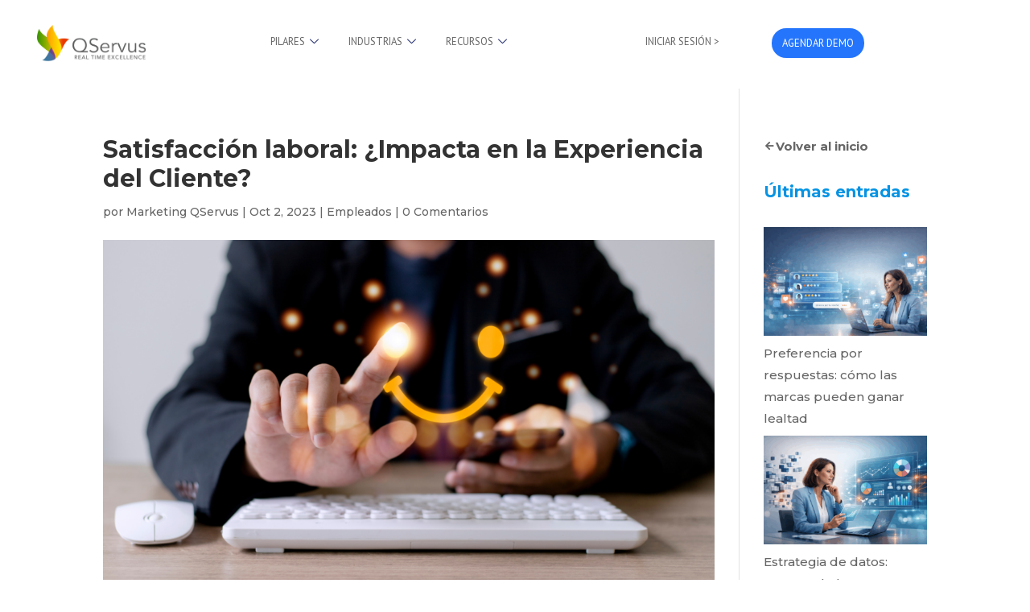

--- FILE ---
content_type: text/html; charset=UTF-8
request_url: https://blog.qservus.com/satisfaccion-laboral-impacta-en-la-experiencia-del-cliente/
body_size: 25866
content:
<!DOCTYPE html>
<html lang="es">
<head>
	<meta charset="UTF-8">
	<meta name="viewport" content="width=device-width, initial-scale=1.0"/>
		<script>var et_site_url='https://blog.qservus.com';var et_post_id='2721';function et_core_page_resource_fallback(a,b){"undefined"===typeof b&&(b=a.sheet.cssRules&&0===a.sheet.cssRules.length);b&&(a.onerror=null,a.onload=null,a.href?a.href=et_site_url+"/?et_core_page_resource="+a.id+et_post_id:a.src&&(a.src=et_site_url+"/?et_core_page_resource="+a.id+et_post_id))}
</script><meta name='robots' content='index, follow, max-image-preview:large, max-snippet:-1, max-video-preview:-1' />
	<style>img:is([sizes="auto" i], [sizes^="auto," i]) { contain-intrinsic-size: 3000px 1500px }</style>
	
	<!-- This site is optimized with the Yoast SEO plugin v20.13 - https://yoast.com/wordpress/plugins/seo/ -->
	<title>Satisfacción laboral: ¿Impacta en la Experiencia del Cliente? - Blog QServus</title>
	<meta name="description" content="Explora la conexión entre la satisfacción laboral y la experiencia del cliente. Descubre cómo invertir en el bienestar de los empleados." />
	<link rel="canonical" href="https://blog.qservus.com/satisfaccion-laboral-impacta-en-la-experiencia-del-cliente/" />
	<meta property="og:locale" content="es_ES" />
	<meta property="og:type" content="article" />
	<meta property="og:title" content="Satisfacción laboral: ¿Impacta en la Experiencia del Cliente? - Blog QServus" />
	<meta property="og:description" content="Explora la conexión entre la satisfacción laboral y la experiencia del cliente. Descubre cómo invertir en el bienestar de los empleados." />
	<meta property="og:url" content="https://blog.qservus.com/satisfaccion-laboral-impacta-en-la-experiencia-del-cliente/" />
	<meta property="og:site_name" content="Blog QServus" />
	<meta property="article:publisher" content="https://www.facebook.com/QServus" />
	<meta property="article:published_time" content="2023-10-02T19:46:25+00:00" />
	<meta property="article:modified_time" content="2023-10-02T19:46:29+00:00" />
	<meta property="og:image" content="http://blog.qservus.com/wp-content/uploads/2023/10/Descubre-Encuesta-de-satisfaccion-laboral-y-su-papel-en-la-Experiencia-del-Cliente-1024x576.png" />
	<meta property="og:image:width" content="1024" />
	<meta property="og:image:height" content="576" />
	<meta property="og:image:type" content="image/png" />
	<meta name="author" content="Marketing QServus" />
	<meta name="twitter:card" content="summary_large_image" />
	<meta name="twitter:creator" content="@redcalidad" />
	<meta name="twitter:site" content="@redcalidad" />
	<meta name="twitter:label1" content="Escrito por" />
	<meta name="twitter:data1" content="Marketing QServus" />
	<meta name="twitter:label2" content="Tiempo de lectura" />
	<meta name="twitter:data2" content="5 minutos" />
	<script type="application/ld+json" class="yoast-schema-graph">{"@context":"https://schema.org","@graph":[{"@type":"Article","@id":"https://blog.qservus.com/satisfaccion-laboral-impacta-en-la-experiencia-del-cliente/#article","isPartOf":{"@id":"https://blog.qservus.com/satisfaccion-laboral-impacta-en-la-experiencia-del-cliente/"},"author":{"name":"Marketing QServus","@id":"https://blog.qservus.com/#/schema/person/f6540bd2a94515a3f36192cbc569f83b"},"headline":"Satisfacción laboral: ¿Impacta en la Experiencia del Cliente?","datePublished":"2023-10-02T19:46:25+00:00","dateModified":"2023-10-02T19:46:29+00:00","mainEntityOfPage":{"@id":"https://blog.qservus.com/satisfaccion-laboral-impacta-en-la-experiencia-del-cliente/"},"wordCount":812,"commentCount":0,"publisher":{"@id":"https://blog.qservus.com/#organization"},"image":{"@id":"https://blog.qservus.com/satisfaccion-laboral-impacta-en-la-experiencia-del-cliente/#primaryimage"},"thumbnailUrl":"https://blog.qservus.com/wp-content/uploads/2023/10/Descubre-Encuesta-de-satisfaccion-laboral-y-su-papel-en-la-Experiencia-del-Cliente.png","keywords":["EX","Gestión de la experiencia","Satisfacción laboral"],"articleSection":["Empleados"],"inLanguage":"es","potentialAction":[{"@type":"CommentAction","name":"Comment","target":["https://blog.qservus.com/satisfaccion-laboral-impacta-en-la-experiencia-del-cliente/#respond"]}]},{"@type":"WebPage","@id":"https://blog.qservus.com/satisfaccion-laboral-impacta-en-la-experiencia-del-cliente/","url":"https://blog.qservus.com/satisfaccion-laboral-impacta-en-la-experiencia-del-cliente/","name":"Satisfacción laboral: ¿Impacta en la Experiencia del Cliente? - Blog QServus","isPartOf":{"@id":"https://blog.qservus.com/#website"},"primaryImageOfPage":{"@id":"https://blog.qservus.com/satisfaccion-laboral-impacta-en-la-experiencia-del-cliente/#primaryimage"},"image":{"@id":"https://blog.qservus.com/satisfaccion-laboral-impacta-en-la-experiencia-del-cliente/#primaryimage"},"thumbnailUrl":"https://blog.qservus.com/wp-content/uploads/2023/10/Descubre-Encuesta-de-satisfaccion-laboral-y-su-papel-en-la-Experiencia-del-Cliente.png","datePublished":"2023-10-02T19:46:25+00:00","dateModified":"2023-10-02T19:46:29+00:00","description":"Explora la conexión entre la satisfacción laboral y la experiencia del cliente. Descubre cómo invertir en el bienestar de los empleados.","breadcrumb":{"@id":"https://blog.qservus.com/satisfaccion-laboral-impacta-en-la-experiencia-del-cliente/#breadcrumb"},"inLanguage":"es","potentialAction":[{"@type":"ReadAction","target":["https://blog.qservus.com/satisfaccion-laboral-impacta-en-la-experiencia-del-cliente/"]}]},{"@type":"ImageObject","inLanguage":"es","@id":"https://blog.qservus.com/satisfaccion-laboral-impacta-en-la-experiencia-del-cliente/#primaryimage","url":"https://blog.qservus.com/wp-content/uploads/2023/10/Descubre-Encuesta-de-satisfaccion-laboral-y-su-papel-en-la-Experiencia-del-Cliente.png","contentUrl":"https://blog.qservus.com/wp-content/uploads/2023/10/Descubre-Encuesta-de-satisfaccion-laboral-y-su-papel-en-la-Experiencia-del-Cliente.png","width":2240,"height":1260},{"@type":"BreadcrumbList","@id":"https://blog.qservus.com/satisfaccion-laboral-impacta-en-la-experiencia-del-cliente/#breadcrumb","itemListElement":[{"@type":"ListItem","position":1,"name":"Home","item":"https://blog.qservus.com/"},{"@type":"ListItem","position":2,"name":"Satisfacción laboral: ¿Impacta en la Experiencia del Cliente?"}]},{"@type":"WebSite","@id":"https://blog.qservus.com/#website","url":"https://blog.qservus.com/","name":"Blog QServus","description":"Ideas para mejorar la experiencia del cliente.","publisher":{"@id":"https://blog.qservus.com/#organization"},"potentialAction":[{"@type":"SearchAction","target":{"@type":"EntryPoint","urlTemplate":"https://blog.qservus.com/?s={search_term_string}"},"query-input":"required name=search_term_string"}],"inLanguage":"es"},{"@type":"Organization","@id":"https://blog.qservus.com/#organization","name":"QServus","url":"https://blog.qservus.com/","logo":{"@type":"ImageObject","inLanguage":"es","@id":"https://blog.qservus.com/#/schema/logo/image/","url":"https://blog.qservus.com/wp-content/uploads/2024/04/logoRecurso-2-2.webp","contentUrl":"https://blog.qservus.com/wp-content/uploads/2024/04/logoRecurso-2-2.webp","width":2411,"height":812,"caption":"QServus"},"image":{"@id":"https://blog.qservus.com/#/schema/logo/image/"},"sameAs":["https://www.facebook.com/QServus","https://twitter.com/redcalidad","https://www.linkedin.com/company/qservus/"]},{"@type":"Person","@id":"https://blog.qservus.com/#/schema/person/f6540bd2a94515a3f36192cbc569f83b","name":"Marketing QServus","image":{"@type":"ImageObject","inLanguage":"es","@id":"https://blog.qservus.com/#/schema/person/image/","url":"https://secure.gravatar.com/avatar/0da3e2f0b2de958c62c03cf1d273618e1cac4e9a010ab421486933b6ac78794a?s=96&d=mm&r=g","contentUrl":"https://secure.gravatar.com/avatar/0da3e2f0b2de958c62c03cf1d273618e1cac4e9a010ab421486933b6ac78794a?s=96&d=mm&r=g","caption":"Marketing QServus"},"url":"https://blog.qservus.com/author/marketing/"}]}</script>
	<!-- / Yoast SEO plugin. -->


<link rel='dns-prefetch' href='//www.googletagmanager.com' />
<link rel='dns-prefetch' href='//fonts.googleapis.com' />
<link rel="alternate" type="application/rss+xml" title="Blog QServus &raquo; Feed" href="https://blog.qservus.com/feed/" />
<link rel="alternate" type="application/rss+xml" title="Blog QServus &raquo; Feed de los comentarios" href="https://blog.qservus.com/comments/feed/" />
<link rel="alternate" type="application/rss+xml" title="Blog QServus &raquo; Comentario Satisfacción laboral: ¿Impacta en la Experiencia del Cliente? del feed" href="https://blog.qservus.com/satisfaccion-laboral-impacta-en-la-experiencia-del-cliente/feed/" />
		<!-- This site uses the Google Analytics by MonsterInsights plugin v9.11.1 - Using Analytics tracking - https://www.monsterinsights.com/ -->
							<script src="//www.googletagmanager.com/gtag/js?id=G-919KVVC5TD"  data-cfasync="false" data-wpfc-render="false" type="text/javascript" async></script>
			<script data-cfasync="false" data-wpfc-render="false" type="text/javascript">
				var mi_version = '9.11.1';
				var mi_track_user = true;
				var mi_no_track_reason = '';
								var MonsterInsightsDefaultLocations = {"page_location":"https:\/\/blog.qservus.com\/satisfaccion-laboral-impacta-en-la-experiencia-del-cliente\/"};
								MonsterInsightsDefaultLocations.page_location = window.location.href;
								if ( typeof MonsterInsightsPrivacyGuardFilter === 'function' ) {
					var MonsterInsightsLocations = (typeof MonsterInsightsExcludeQuery === 'object') ? MonsterInsightsPrivacyGuardFilter( MonsterInsightsExcludeQuery ) : MonsterInsightsPrivacyGuardFilter( MonsterInsightsDefaultLocations );
				} else {
					var MonsterInsightsLocations = (typeof MonsterInsightsExcludeQuery === 'object') ? MonsterInsightsExcludeQuery : MonsterInsightsDefaultLocations;
				}

								var disableStrs = [
										'ga-disable-G-919KVVC5TD',
									];

				/* Function to detect opted out users */
				function __gtagTrackerIsOptedOut() {
					for (var index = 0; index < disableStrs.length; index++) {
						if (document.cookie.indexOf(disableStrs[index] + '=true') > -1) {
							return true;
						}
					}

					return false;
				}

				/* Disable tracking if the opt-out cookie exists. */
				if (__gtagTrackerIsOptedOut()) {
					for (var index = 0; index < disableStrs.length; index++) {
						window[disableStrs[index]] = true;
					}
				}

				/* Opt-out function */
				function __gtagTrackerOptout() {
					for (var index = 0; index < disableStrs.length; index++) {
						document.cookie = disableStrs[index] + '=true; expires=Thu, 31 Dec 2099 23:59:59 UTC; path=/';
						window[disableStrs[index]] = true;
					}
				}

				if ('undefined' === typeof gaOptout) {
					function gaOptout() {
						__gtagTrackerOptout();
					}
				}
								window.dataLayer = window.dataLayer || [];

				window.MonsterInsightsDualTracker = {
					helpers: {},
					trackers: {},
				};
				if (mi_track_user) {
					function __gtagDataLayer() {
						dataLayer.push(arguments);
					}

					function __gtagTracker(type, name, parameters) {
						if (!parameters) {
							parameters = {};
						}

						if (parameters.send_to) {
							__gtagDataLayer.apply(null, arguments);
							return;
						}

						if (type === 'event') {
														parameters.send_to = monsterinsights_frontend.v4_id;
							var hookName = name;
							if (typeof parameters['event_category'] !== 'undefined') {
								hookName = parameters['event_category'] + ':' + name;
							}

							if (typeof MonsterInsightsDualTracker.trackers[hookName] !== 'undefined') {
								MonsterInsightsDualTracker.trackers[hookName](parameters);
							} else {
								__gtagDataLayer('event', name, parameters);
							}
							
						} else {
							__gtagDataLayer.apply(null, arguments);
						}
					}

					__gtagTracker('js', new Date());
					__gtagTracker('set', {
						'developer_id.dZGIzZG': true,
											});
					if ( MonsterInsightsLocations.page_location ) {
						__gtagTracker('set', MonsterInsightsLocations);
					}
										__gtagTracker('config', 'G-919KVVC5TD', {"forceSSL":"true","link_attribution":"true"} );
										window.gtag = __gtagTracker;										(function () {
						/* https://developers.google.com/analytics/devguides/collection/analyticsjs/ */
						/* ga and __gaTracker compatibility shim. */
						var noopfn = function () {
							return null;
						};
						var newtracker = function () {
							return new Tracker();
						};
						var Tracker = function () {
							return null;
						};
						var p = Tracker.prototype;
						p.get = noopfn;
						p.set = noopfn;
						p.send = function () {
							var args = Array.prototype.slice.call(arguments);
							args.unshift('send');
							__gaTracker.apply(null, args);
						};
						var __gaTracker = function () {
							var len = arguments.length;
							if (len === 0) {
								return;
							}
							var f = arguments[len - 1];
							if (typeof f !== 'object' || f === null || typeof f.hitCallback !== 'function') {
								if ('send' === arguments[0]) {
									var hitConverted, hitObject = false, action;
									if ('event' === arguments[1]) {
										if ('undefined' !== typeof arguments[3]) {
											hitObject = {
												'eventAction': arguments[3],
												'eventCategory': arguments[2],
												'eventLabel': arguments[4],
												'value': arguments[5] ? arguments[5] : 1,
											}
										}
									}
									if ('pageview' === arguments[1]) {
										if ('undefined' !== typeof arguments[2]) {
											hitObject = {
												'eventAction': 'page_view',
												'page_path': arguments[2],
											}
										}
									}
									if (typeof arguments[2] === 'object') {
										hitObject = arguments[2];
									}
									if (typeof arguments[5] === 'object') {
										Object.assign(hitObject, arguments[5]);
									}
									if ('undefined' !== typeof arguments[1].hitType) {
										hitObject = arguments[1];
										if ('pageview' === hitObject.hitType) {
											hitObject.eventAction = 'page_view';
										}
									}
									if (hitObject) {
										action = 'timing' === arguments[1].hitType ? 'timing_complete' : hitObject.eventAction;
										hitConverted = mapArgs(hitObject);
										__gtagTracker('event', action, hitConverted);
									}
								}
								return;
							}

							function mapArgs(args) {
								var arg, hit = {};
								var gaMap = {
									'eventCategory': 'event_category',
									'eventAction': 'event_action',
									'eventLabel': 'event_label',
									'eventValue': 'event_value',
									'nonInteraction': 'non_interaction',
									'timingCategory': 'event_category',
									'timingVar': 'name',
									'timingValue': 'value',
									'timingLabel': 'event_label',
									'page': 'page_path',
									'location': 'page_location',
									'title': 'page_title',
									'referrer' : 'page_referrer',
								};
								for (arg in args) {
																		if (!(!args.hasOwnProperty(arg) || !gaMap.hasOwnProperty(arg))) {
										hit[gaMap[arg]] = args[arg];
									} else {
										hit[arg] = args[arg];
									}
								}
								return hit;
							}

							try {
								f.hitCallback();
							} catch (ex) {
							}
						};
						__gaTracker.create = newtracker;
						__gaTracker.getByName = newtracker;
						__gaTracker.getAll = function () {
							return [];
						};
						__gaTracker.remove = noopfn;
						__gaTracker.loaded = true;
						window['__gaTracker'] = __gaTracker;
					})();
									} else {
										console.log("");
					(function () {
						function __gtagTracker() {
							return null;
						}

						window['__gtagTracker'] = __gtagTracker;
						window['gtag'] = __gtagTracker;
					})();
									}
			</script>
							<!-- / Google Analytics by MonsterInsights -->
		<script type="text/javascript">
/* <![CDATA[ */
window._wpemojiSettings = {"baseUrl":"https:\/\/s.w.org\/images\/core\/emoji\/16.0.1\/72x72\/","ext":".png","svgUrl":"https:\/\/s.w.org\/images\/core\/emoji\/16.0.1\/svg\/","svgExt":".svg","source":{"concatemoji":"https:\/\/blog.qservus.com\/wp-includes\/js\/wp-emoji-release.min.js?ver=6.8.3"}};
/*! This file is auto-generated */
!function(s,n){var o,i,e;function c(e){try{var t={supportTests:e,timestamp:(new Date).valueOf()};sessionStorage.setItem(o,JSON.stringify(t))}catch(e){}}function p(e,t,n){e.clearRect(0,0,e.canvas.width,e.canvas.height),e.fillText(t,0,0);var t=new Uint32Array(e.getImageData(0,0,e.canvas.width,e.canvas.height).data),a=(e.clearRect(0,0,e.canvas.width,e.canvas.height),e.fillText(n,0,0),new Uint32Array(e.getImageData(0,0,e.canvas.width,e.canvas.height).data));return t.every(function(e,t){return e===a[t]})}function u(e,t){e.clearRect(0,0,e.canvas.width,e.canvas.height),e.fillText(t,0,0);for(var n=e.getImageData(16,16,1,1),a=0;a<n.data.length;a++)if(0!==n.data[a])return!1;return!0}function f(e,t,n,a){switch(t){case"flag":return n(e,"\ud83c\udff3\ufe0f\u200d\u26a7\ufe0f","\ud83c\udff3\ufe0f\u200b\u26a7\ufe0f")?!1:!n(e,"\ud83c\udde8\ud83c\uddf6","\ud83c\udde8\u200b\ud83c\uddf6")&&!n(e,"\ud83c\udff4\udb40\udc67\udb40\udc62\udb40\udc65\udb40\udc6e\udb40\udc67\udb40\udc7f","\ud83c\udff4\u200b\udb40\udc67\u200b\udb40\udc62\u200b\udb40\udc65\u200b\udb40\udc6e\u200b\udb40\udc67\u200b\udb40\udc7f");case"emoji":return!a(e,"\ud83e\udedf")}return!1}function g(e,t,n,a){var r="undefined"!=typeof WorkerGlobalScope&&self instanceof WorkerGlobalScope?new OffscreenCanvas(300,150):s.createElement("canvas"),o=r.getContext("2d",{willReadFrequently:!0}),i=(o.textBaseline="top",o.font="600 32px Arial",{});return e.forEach(function(e){i[e]=t(o,e,n,a)}),i}function t(e){var t=s.createElement("script");t.src=e,t.defer=!0,s.head.appendChild(t)}"undefined"!=typeof Promise&&(o="wpEmojiSettingsSupports",i=["flag","emoji"],n.supports={everything:!0,everythingExceptFlag:!0},e=new Promise(function(e){s.addEventListener("DOMContentLoaded",e,{once:!0})}),new Promise(function(t){var n=function(){try{var e=JSON.parse(sessionStorage.getItem(o));if("object"==typeof e&&"number"==typeof e.timestamp&&(new Date).valueOf()<e.timestamp+604800&&"object"==typeof e.supportTests)return e.supportTests}catch(e){}return null}();if(!n){if("undefined"!=typeof Worker&&"undefined"!=typeof OffscreenCanvas&&"undefined"!=typeof URL&&URL.createObjectURL&&"undefined"!=typeof Blob)try{var e="postMessage("+g.toString()+"("+[JSON.stringify(i),f.toString(),p.toString(),u.toString()].join(",")+"));",a=new Blob([e],{type:"text/javascript"}),r=new Worker(URL.createObjectURL(a),{name:"wpTestEmojiSupports"});return void(r.onmessage=function(e){c(n=e.data),r.terminate(),t(n)})}catch(e){}c(n=g(i,f,p,u))}t(n)}).then(function(e){for(var t in e)n.supports[t]=e[t],n.supports.everything=n.supports.everything&&n.supports[t],"flag"!==t&&(n.supports.everythingExceptFlag=n.supports.everythingExceptFlag&&n.supports[t]);n.supports.everythingExceptFlag=n.supports.everythingExceptFlag&&!n.supports.flag,n.DOMReady=!1,n.readyCallback=function(){n.DOMReady=!0}}).then(function(){return e}).then(function(){var e;n.supports.everything||(n.readyCallback(),(e=n.source||{}).concatemoji?t(e.concatemoji):e.wpemoji&&e.twemoji&&(t(e.twemoji),t(e.wpemoji)))}))}((window,document),window._wpemojiSettings);
/* ]]> */
</script>
<meta content="Cliente Greenti v.2.0" name="generator"/><style id='wp-emoji-styles-inline-css' type='text/css'>

	img.wp-smiley, img.emoji {
		display: inline !important;
		border: none !important;
		box-shadow: none !important;
		height: 1em !important;
		width: 1em !important;
		margin: 0 0.07em !important;
		vertical-align: -0.1em !important;
		background: none !important;
		padding: 0 !important;
	}
</style>
<link rel='stylesheet' id='wp-block-library-css' href='https://blog.qservus.com/wp-includes/css/dist/block-library/style.min.css?ver=6.8.3' type='text/css' media='all' />
<style id='classic-theme-styles-inline-css' type='text/css'>
/*! This file is auto-generated */
.wp-block-button__link{color:#fff;background-color:#32373c;border-radius:9999px;box-shadow:none;text-decoration:none;padding:calc(.667em + 2px) calc(1.333em + 2px);font-size:1.125em}.wp-block-file__button{background:#32373c;color:#fff;text-decoration:none}
</style>
<style id='otter-sharing-icons-style-inline-css' type='text/css'>
.wp-block-themeisle-blocks-sharing-icons{width:100%}.wp-block-themeisle-blocks-sharing-icons[class*=align]{float:unset}.wp-block-themeisle-blocks-sharing-icons.aligncenter .social-icons-wrap{justify-content:center}.wp-block-themeisle-blocks-sharing-icons.alignleft .social-icons-wrap{justify-content:flex-start}.wp-block-themeisle-blocks-sharing-icons.alignright .social-icons-wrap{justify-content:flex-end}.wp-block-themeisle-blocks-sharing-icons .social-icons-wrap{display:flex;column-gap:var(--icons-gap, 5px);flex-wrap:wrap}.wp-block-themeisle-blocks-sharing-icons .social-icon{font-size:14px;padding:12px;border-radius:var(--border-radius, 3px);white-space:nowrap;display:inline-block;text-align:center;touch-action:manipulation;line-height:20px;margin:10px 0;text-decoration:none}.wp-block-themeisle-blocks-sharing-icons .social-icon.is-facebook{background-color:var(--icon-bg-color, #3b5998);color:var(--text-color, #fff)}.wp-block-themeisle-blocks-sharing-icons .social-icon.is-twitter{background-color:var(--icon-bg-color, #55acee);color:var(--text-color, #fff)}.wp-block-themeisle-blocks-sharing-icons .social-icon.is-linkedin{background-color:var(--icon-bg-color, #0976b4);color:var(--text-color, #fff)}.wp-block-themeisle-blocks-sharing-icons .social-icon.is-pinterest{background-color:var(--icon-bg-color, #cc2127);color:var(--text-color, #fff)}.wp-block-themeisle-blocks-sharing-icons .social-icon.is-tumblr{background-color:var(--icon-bg-color, #35465c);color:var(--text-color, #fff)}.wp-block-themeisle-blocks-sharing-icons .social-icon.is-reddit{background-color:var(--icon-bg-color, #ff4500);color:var(--text-color, #fff)}.wp-block-themeisle-blocks-sharing-icons .social-icon.is-telegram{background-color:var(--icon-bg-color, #0088cc);color:var(--text-color, #fff)}.wp-block-themeisle-blocks-sharing-icons .social-icon.is-whatsapp{background-color:var(--icon-bg-color, #25d366);color:var(--text-color, #fff)}.wp-block-themeisle-blocks-sharing-icons .social-icon.is-mastodon{background-color:var(--icon-bg-color, #2b90d9);color:var(--text-color, #fff)}.wp-block-themeisle-blocks-sharing-icons .social-icon.is-email{background-color:var(--icon-bg-color, #dd4b39);color:var(--text-color, #fff)}.wp-block-themeisle-blocks-sharing-icons .social-icon.is-comments{background-color:var(--icon-bg-color, #dd4b39);color:var(--text-color, #fff)}.wp-block-themeisle-blocks-sharing-icons .social-icon:hover{box-shadow:0 14px 26px -12px rgba(59,89,152,.42),0 4px 23px 0 rgba(0,0,0,.12),0 8px 10px -5px rgba(59,89,152,.2)}.wp-block-themeisle-blocks-sharing-icons .social-icon i{min-width:20px;font-size:16px;color:var(--text-color, #fff)}.wp-block-themeisle-blocks-sharing-icons:not(.is-style-icons) .v-line{width:1px;height:20px;background-color:var(--text-color, #fff);opacity:.5;display:inline-block;vertical-align:top;margin:0 10px}/*# sourceMappingURL=style.css.map */

</style>
<style id='otter-icon-list-style-inline-css' type='text/css'>
.wp-block-themeisle-blocks-icon-list{--horizontal-align: unset;--icon-align: var(--horizontal-align);--icon-align-tablet: var(--icon-align-tablet);--icon-align-mobile: var(--icon-align-mobile);--gap: 5px;--gap-icon-label: 10px;--font-size: inherit;--icon-size: 12px;--content-color: inherit;--label-visibility: block;--divider-color: black;--divider-width: 2px;--divider-length: 100%;--divider-margin-left: 0;--divider-margin-right: auto;--divider-margin-left-tablet: var(--divider-margin-left);--divider-margin-right-tablet: var(--divider-margin-right);--divider-margin-left-mobile: var(--divider-margin-left-tablet);--divider-margin-right-mobile: var(--divider-margin-right-tablet);display:flex;flex-direction:column;align-items:var(--icon-align);justify-content:var(--icon-align);gap:var(--gap)}.wp-block-themeisle-blocks-icon-list .wp-block-themeisle-blocks-icon-list-item{display:inline-flex;align-items:center;transition:margin .1s linear;gap:var(--gap-icon-label);position:relative}.wp-block-themeisle-blocks-icon-list .wp-block-themeisle-blocks-icon-list-item i{font-size:var(--icon-size);text-align:center;width:1.25em}.wp-block-themeisle-blocks-icon-list .wp-block-themeisle-blocks-icon-list-item svg{width:var(--icon-size)}.wp-block-themeisle-blocks-icon-list .wp-block-themeisle-blocks-icon-list-item img{width:var(--icon-size)}.wp-block-themeisle-blocks-icon-list .wp-block-themeisle-blocks-icon-list-item p{margin-bottom:0px;margin-left:0px;display:var(--label-visibility)}.wp-block-themeisle-blocks-icon-list.is-style-horizontal{flex-wrap:wrap;flex-direction:row;width:100%}.wp-block-themeisle-blocks-icon-list.is-style-horizontal.has-divider .wp-block-themeisle-blocks-icon-list-item:not(:last-child)::after{border-right:var(--divider-width) solid var(--divider-color);content:"";position:absolute;height:var(--divider-length);width:100%;box-sizing:content-box}.wp-block-themeisle-blocks-icon-list:not(.is-style-horizontal) .wp-block-themeisle-blocks-icon-list-item{width:100%;justify-content:var(--icon-align)}@media(min-width: 600px)and (max-width: 960px){.wp-block-themeisle-blocks-icon-list:not(.is-style-horizontal) .wp-block-themeisle-blocks-icon-list-item{justify-content:var(--icon-align-tablet)}}@media(max-width: 600px){.wp-block-themeisle-blocks-icon-list:not(.is-style-horizontal) .wp-block-themeisle-blocks-icon-list-item{justify-content:var(--icon-align-mobile)}}.wp-block-themeisle-blocks-icon-list:not(.is-style-horizontal).has-divider .wp-block-themeisle-blocks-icon-list-item:not(:last-child)::after{border-bottom:var(--divider-width) solid var(--divider-color);content:"";position:absolute;height:100%;width:var(--divider-length);box-sizing:content-box;margin-left:var(--divider-margin-left);margin-right:var(--divider-margin-right)}@media(min-width: 600px)and (max-width: 960px){.wp-block-themeisle-blocks-icon-list:not(.is-style-horizontal).has-divider .wp-block-themeisle-blocks-icon-list-item:not(:last-child)::after{margin-left:var(--divider-margin-left-tablet);margin-right:var(--divider-margin-right-tablet)}}@media(max-width: 600px){.wp-block-themeisle-blocks-icon-list:not(.is-style-horizontal).has-divider .wp-block-themeisle-blocks-icon-list-item:not(:last-child)::after{margin-left:var(--divider-margin-left-mobile);margin-right:var(--divider-margin-right-mobile)}}.wp-block-themeisle-blocks-icon-list .wp-block-themeisle-blocks-icon-list-item-content,.wp-block-themeisle-blocks-icon-list .wp-block-themeisle-blocks-icon-list-item-content-custom{color:var(--content-color);font-size:var(--font-size);margin:0 10px}.wp-block-themeisle-blocks-icon-list .wp-block-themeisle-blocks-icon-list-item-icon,.wp-block-themeisle-blocks-icon-list .wp-block-themeisle-blocks-icon-list-item-icon-custom{fill:var(--icon-color, currentColor);color:var(--icon-color, inherit)}@media(min-width: 600px)and (max-width: 960px){.wp-block-themeisle-blocks-icon-list{align-items:var(--icon-align-tablet);justify-content:var(--icon-align-tablet)}}@media(max-width: 600px){.wp-block-themeisle-blocks-icon-list{align-items:var(--icon-align-mobile);justify-content:var(--icon-align-mobile)}}/*# sourceMappingURL=style.css.map */

</style>
<style id='global-styles-inline-css' type='text/css'>
:root{--wp--preset--aspect-ratio--square: 1;--wp--preset--aspect-ratio--4-3: 4/3;--wp--preset--aspect-ratio--3-4: 3/4;--wp--preset--aspect-ratio--3-2: 3/2;--wp--preset--aspect-ratio--2-3: 2/3;--wp--preset--aspect-ratio--16-9: 16/9;--wp--preset--aspect-ratio--9-16: 9/16;--wp--preset--color--black: #000000;--wp--preset--color--cyan-bluish-gray: #abb8c3;--wp--preset--color--white: #ffffff;--wp--preset--color--pale-pink: #f78da7;--wp--preset--color--vivid-red: #cf2e2e;--wp--preset--color--luminous-vivid-orange: #ff6900;--wp--preset--color--luminous-vivid-amber: #fcb900;--wp--preset--color--light-green-cyan: #7bdcb5;--wp--preset--color--vivid-green-cyan: #00d084;--wp--preset--color--pale-cyan-blue: #8ed1fc;--wp--preset--color--vivid-cyan-blue: #0693e3;--wp--preset--color--vivid-purple: #9b51e0;--wp--preset--gradient--vivid-cyan-blue-to-vivid-purple: linear-gradient(135deg,rgba(6,147,227,1) 0%,rgb(155,81,224) 100%);--wp--preset--gradient--light-green-cyan-to-vivid-green-cyan: linear-gradient(135deg,rgb(122,220,180) 0%,rgb(0,208,130) 100%);--wp--preset--gradient--luminous-vivid-amber-to-luminous-vivid-orange: linear-gradient(135deg,rgba(252,185,0,1) 0%,rgba(255,105,0,1) 100%);--wp--preset--gradient--luminous-vivid-orange-to-vivid-red: linear-gradient(135deg,rgba(255,105,0,1) 0%,rgb(207,46,46) 100%);--wp--preset--gradient--very-light-gray-to-cyan-bluish-gray: linear-gradient(135deg,rgb(238,238,238) 0%,rgb(169,184,195) 100%);--wp--preset--gradient--cool-to-warm-spectrum: linear-gradient(135deg,rgb(74,234,220) 0%,rgb(151,120,209) 20%,rgb(207,42,186) 40%,rgb(238,44,130) 60%,rgb(251,105,98) 80%,rgb(254,248,76) 100%);--wp--preset--gradient--blush-light-purple: linear-gradient(135deg,rgb(255,206,236) 0%,rgb(152,150,240) 100%);--wp--preset--gradient--blush-bordeaux: linear-gradient(135deg,rgb(254,205,165) 0%,rgb(254,45,45) 50%,rgb(107,0,62) 100%);--wp--preset--gradient--luminous-dusk: linear-gradient(135deg,rgb(255,203,112) 0%,rgb(199,81,192) 50%,rgb(65,88,208) 100%);--wp--preset--gradient--pale-ocean: linear-gradient(135deg,rgb(255,245,203) 0%,rgb(182,227,212) 50%,rgb(51,167,181) 100%);--wp--preset--gradient--electric-grass: linear-gradient(135deg,rgb(202,248,128) 0%,rgb(113,206,126) 100%);--wp--preset--gradient--midnight: linear-gradient(135deg,rgb(2,3,129) 0%,rgb(40,116,252) 100%);--wp--preset--font-size--small: 13px;--wp--preset--font-size--medium: 20px;--wp--preset--font-size--large: 36px;--wp--preset--font-size--x-large: 42px;--wp--preset--spacing--20: 0.44rem;--wp--preset--spacing--30: 0.67rem;--wp--preset--spacing--40: 1rem;--wp--preset--spacing--50: 1.5rem;--wp--preset--spacing--60: 2.25rem;--wp--preset--spacing--70: 3.38rem;--wp--preset--spacing--80: 5.06rem;--wp--preset--shadow--natural: 6px 6px 9px rgba(0, 0, 0, 0.2);--wp--preset--shadow--deep: 12px 12px 50px rgba(0, 0, 0, 0.4);--wp--preset--shadow--sharp: 6px 6px 0px rgba(0, 0, 0, 0.2);--wp--preset--shadow--outlined: 6px 6px 0px -3px rgba(255, 255, 255, 1), 6px 6px rgba(0, 0, 0, 1);--wp--preset--shadow--crisp: 6px 6px 0px rgba(0, 0, 0, 1);}:where(.is-layout-flex){gap: 0.5em;}:where(.is-layout-grid){gap: 0.5em;}body .is-layout-flex{display: flex;}.is-layout-flex{flex-wrap: wrap;align-items: center;}.is-layout-flex > :is(*, div){margin: 0;}body .is-layout-grid{display: grid;}.is-layout-grid > :is(*, div){margin: 0;}:where(.wp-block-columns.is-layout-flex){gap: 2em;}:where(.wp-block-columns.is-layout-grid){gap: 2em;}:where(.wp-block-post-template.is-layout-flex){gap: 1.25em;}:where(.wp-block-post-template.is-layout-grid){gap: 1.25em;}.has-black-color{color: var(--wp--preset--color--black) !important;}.has-cyan-bluish-gray-color{color: var(--wp--preset--color--cyan-bluish-gray) !important;}.has-white-color{color: var(--wp--preset--color--white) !important;}.has-pale-pink-color{color: var(--wp--preset--color--pale-pink) !important;}.has-vivid-red-color{color: var(--wp--preset--color--vivid-red) !important;}.has-luminous-vivid-orange-color{color: var(--wp--preset--color--luminous-vivid-orange) !important;}.has-luminous-vivid-amber-color{color: var(--wp--preset--color--luminous-vivid-amber) !important;}.has-light-green-cyan-color{color: var(--wp--preset--color--light-green-cyan) !important;}.has-vivid-green-cyan-color{color: var(--wp--preset--color--vivid-green-cyan) !important;}.has-pale-cyan-blue-color{color: var(--wp--preset--color--pale-cyan-blue) !important;}.has-vivid-cyan-blue-color{color: var(--wp--preset--color--vivid-cyan-blue) !important;}.has-vivid-purple-color{color: var(--wp--preset--color--vivid-purple) !important;}.has-black-background-color{background-color: var(--wp--preset--color--black) !important;}.has-cyan-bluish-gray-background-color{background-color: var(--wp--preset--color--cyan-bluish-gray) !important;}.has-white-background-color{background-color: var(--wp--preset--color--white) !important;}.has-pale-pink-background-color{background-color: var(--wp--preset--color--pale-pink) !important;}.has-vivid-red-background-color{background-color: var(--wp--preset--color--vivid-red) !important;}.has-luminous-vivid-orange-background-color{background-color: var(--wp--preset--color--luminous-vivid-orange) !important;}.has-luminous-vivid-amber-background-color{background-color: var(--wp--preset--color--luminous-vivid-amber) !important;}.has-light-green-cyan-background-color{background-color: var(--wp--preset--color--light-green-cyan) !important;}.has-vivid-green-cyan-background-color{background-color: var(--wp--preset--color--vivid-green-cyan) !important;}.has-pale-cyan-blue-background-color{background-color: var(--wp--preset--color--pale-cyan-blue) !important;}.has-vivid-cyan-blue-background-color{background-color: var(--wp--preset--color--vivid-cyan-blue) !important;}.has-vivid-purple-background-color{background-color: var(--wp--preset--color--vivid-purple) !important;}.has-black-border-color{border-color: var(--wp--preset--color--black) !important;}.has-cyan-bluish-gray-border-color{border-color: var(--wp--preset--color--cyan-bluish-gray) !important;}.has-white-border-color{border-color: var(--wp--preset--color--white) !important;}.has-pale-pink-border-color{border-color: var(--wp--preset--color--pale-pink) !important;}.has-vivid-red-border-color{border-color: var(--wp--preset--color--vivid-red) !important;}.has-luminous-vivid-orange-border-color{border-color: var(--wp--preset--color--luminous-vivid-orange) !important;}.has-luminous-vivid-amber-border-color{border-color: var(--wp--preset--color--luminous-vivid-amber) !important;}.has-light-green-cyan-border-color{border-color: var(--wp--preset--color--light-green-cyan) !important;}.has-vivid-green-cyan-border-color{border-color: var(--wp--preset--color--vivid-green-cyan) !important;}.has-pale-cyan-blue-border-color{border-color: var(--wp--preset--color--pale-cyan-blue) !important;}.has-vivid-cyan-blue-border-color{border-color: var(--wp--preset--color--vivid-cyan-blue) !important;}.has-vivid-purple-border-color{border-color: var(--wp--preset--color--vivid-purple) !important;}.has-vivid-cyan-blue-to-vivid-purple-gradient-background{background: var(--wp--preset--gradient--vivid-cyan-blue-to-vivid-purple) !important;}.has-light-green-cyan-to-vivid-green-cyan-gradient-background{background: var(--wp--preset--gradient--light-green-cyan-to-vivid-green-cyan) !important;}.has-luminous-vivid-amber-to-luminous-vivid-orange-gradient-background{background: var(--wp--preset--gradient--luminous-vivid-amber-to-luminous-vivid-orange) !important;}.has-luminous-vivid-orange-to-vivid-red-gradient-background{background: var(--wp--preset--gradient--luminous-vivid-orange-to-vivid-red) !important;}.has-very-light-gray-to-cyan-bluish-gray-gradient-background{background: var(--wp--preset--gradient--very-light-gray-to-cyan-bluish-gray) !important;}.has-cool-to-warm-spectrum-gradient-background{background: var(--wp--preset--gradient--cool-to-warm-spectrum) !important;}.has-blush-light-purple-gradient-background{background: var(--wp--preset--gradient--blush-light-purple) !important;}.has-blush-bordeaux-gradient-background{background: var(--wp--preset--gradient--blush-bordeaux) !important;}.has-luminous-dusk-gradient-background{background: var(--wp--preset--gradient--luminous-dusk) !important;}.has-pale-ocean-gradient-background{background: var(--wp--preset--gradient--pale-ocean) !important;}.has-electric-grass-gradient-background{background: var(--wp--preset--gradient--electric-grass) !important;}.has-midnight-gradient-background{background: var(--wp--preset--gradient--midnight) !important;}.has-small-font-size{font-size: var(--wp--preset--font-size--small) !important;}.has-medium-font-size{font-size: var(--wp--preset--font-size--medium) !important;}.has-large-font-size{font-size: var(--wp--preset--font-size--large) !important;}.has-x-large-font-size{font-size: var(--wp--preset--font-size--x-large) !important;}
:where(.wp-block-post-template.is-layout-flex){gap: 1.25em;}:where(.wp-block-post-template.is-layout-grid){gap: 1.25em;}
:where(.wp-block-columns.is-layout-flex){gap: 2em;}:where(.wp-block-columns.is-layout-grid){gap: 2em;}
:root :where(.wp-block-pullquote){font-size: 1.5em;line-height: 1.6;}
</style>
<link rel='stylesheet' id='tm_clicktotweet-css' href='https://blog.qservus.com/wp-content/plugins/click-to-tweet-by-todaymade/assets/css/styles.css?ver=6.8.3' type='text/css' media='all' />
<link rel='stylesheet' id='divi-style-css' href='https://blog.qservus.com/wp-content/themes/Divi-child/style.css?ver=4.0.11' type='text/css' media='all' />
<link rel='stylesheet' id='elementor-icons-ekiticons-css' href='https://blog.qservus.com/wp-content/plugins/elementskit-lite/modules/elementskit-icon-pack/assets/css/ekiticons.css?ver=2.9.0' type='text/css' media='all' />
<link rel='stylesheet' id='et-builder-googlefonts-cached-css' href='https://fonts.googleapis.com/css?family=Montserrat%3A100%2C100italic%2C200%2C200italic%2C300%2C300italic%2Cregular%2Citalic%2C500%2C500italic%2C600%2C600italic%2C700%2C700italic%2C800%2C800italic%2C900%2C900italic%7COpen+Sans%3A300%2C300italic%2Cregular%2Citalic%2C600%2C600italic%2C700%2C700italic%2C800%2C800italic&#038;ver=6.8.3#038;subset=latin,latin-ext' type='text/css' media='all' />
<link rel='stylesheet' id='dashicons-css' href='https://blog.qservus.com/wp-includes/css/dashicons.min.css?ver=6.8.3' type='text/css' media='all' />
<link rel='stylesheet' id='ekit-widget-styles-css' href='https://blog.qservus.com/wp-content/plugins/elementskit-lite/widgets/init/assets/css/widget-styles.css?ver=2.9.0' type='text/css' media='all' />
<link rel='stylesheet' id='ekit-responsive-css' href='https://blog.qservus.com/wp-content/plugins/elementskit-lite/widgets/init/assets/css/responsive.css?ver=2.9.0' type='text/css' media='all' />
<link rel='stylesheet' id='elementor-frontend-legacy-css' href='https://blog.qservus.com/wp-content/uploads/elementor/css/custom-frontend-legacy.min.css?ver=3.14.1' type='text/css' media='all' />
<link rel='stylesheet' id='elementor-frontend-css' href='https://blog.qservus.com/wp-content/uploads/elementor/css/custom-frontend.min.css?ver=1690481035' type='text/css' media='all' />
<link rel='stylesheet' id='eael-general-css' href='https://blog.qservus.com/wp-content/plugins/essential-addons-for-elementor-lite/assets/front-end/css/view/general.min.css?ver=5.8.4' type='text/css' media='all' />
<link rel='stylesheet' id='parent-style-css' href='https://blog.qservus.com/wp-content/themes/Divi/style.css?ver=6.8.3' type='text/css' media='all' />
<script type="text/javascript" src="https://blog.qservus.com/wp-content/plugins/google-analytics-for-wordpress/assets/js/frontend-gtag.min.js?ver=9.11.1" id="monsterinsights-frontend-script-js" async="async" data-wp-strategy="async"></script>
<script data-cfasync="false" data-wpfc-render="false" type="text/javascript" id='monsterinsights-frontend-script-js-extra'>/* <![CDATA[ */
var monsterinsights_frontend = {"js_events_tracking":"true","download_extensions":"doc,pdf,ppt,zip,xls,docx,pptx,xlsx","inbound_paths":"[{\"path\":\"\\\/go\\\/\",\"label\":\"affiliate\"},{\"path\":\"\\\/recommend\\\/\",\"label\":\"affiliate\"}]","home_url":"https:\/\/blog.qservus.com","hash_tracking":"false","v4_id":"G-919KVVC5TD"};/* ]]> */
</script>
<script type="text/javascript" src="https://blog.qservus.com/wp-includes/js/jquery/jquery.min.js?ver=3.7.1" id="jquery-core-js"></script>
<script type="text/javascript" src="https://blog.qservus.com/wp-includes/js/jquery/jquery-migrate.min.js?ver=3.4.1" id="jquery-migrate-js"></script>
<script type="text/javascript" id="et-core-api-spam-recaptcha-js-extra">
/* <![CDATA[ */
var et_core_api_spam_recaptcha = {"site_key":"","page_action":{"action":"satisfaccionlaboralimpactaenlaexperienciadelcliente"}};
/* ]]> */
</script>
<script type="text/javascript" src="https://blog.qservus.com/wp-content/themes/Divi/core/admin/js/recaptcha.js?ver=6.8.3" id="et-core-api-spam-recaptcha-js"></script>

<!-- Fragmento de código de Google Analytics añadido por Site Kit -->
<script type="text/javascript" src="https://www.googletagmanager.com/gtag/js?id=GT-M3VTTQ4" id="google_gtagjs-js" async></script>
<script type="text/javascript" id="google_gtagjs-js-after">
/* <![CDATA[ */
window.dataLayer = window.dataLayer || [];function gtag(){dataLayer.push(arguments);}
gtag('set', 'linker', {"domains":["blog.qservus.com"]} );
gtag("js", new Date());
gtag("set", "developer_id.dZTNiMT", true);
gtag("config", "GT-M3VTTQ4");
/* ]]> */
</script>

<!-- Final del fragmento de código de Google Analytics añadido por Site Kit -->
<link rel="https://api.w.org/" href="https://blog.qservus.com/wp-json/" /><link rel="alternate" title="JSON" type="application/json" href="https://blog.qservus.com/wp-json/wp/v2/posts/2721" /><link rel="EditURI" type="application/rsd+xml" title="RSD" href="https://blog.qservus.com/xmlrpc.php?rsd" />
<link rel='shortlink' href='https://blog.qservus.com/?p=2721' />
<link rel="alternate" title="oEmbed (JSON)" type="application/json+oembed" href="https://blog.qservus.com/wp-json/oembed/1.0/embed?url=https%3A%2F%2Fblog.qservus.com%2Fsatisfaccion-laboral-impacta-en-la-experiencia-del-cliente%2F" />
<link rel="alternate" title="oEmbed (XML)" type="text/xml+oembed" href="https://blog.qservus.com/wp-json/oembed/1.0/embed?url=https%3A%2F%2Fblog.qservus.com%2Fsatisfaccion-laboral-impacta-en-la-experiencia-del-cliente%2F&#038;format=xml" />
<script type="text/javascript">if(!window._buttonizer) { window._buttonizer = {}; };var _buttonizer_page_data = {"language":"es"};window._buttonizer.data = { ..._buttonizer_page_data, ...window._buttonizer.data };</script><meta name="generator" content="Site Kit by Google 1.107.0" /><link rel="alternate" type="application/json" title="JSON Feed" href="https://blog.qservus.com/feed/json/" />		<script type="text/javascript">
				(function(c,l,a,r,i,t,y){
					c[a]=c[a]||function(){(c[a].q=c[a].q||[]).push(arguments)};t=l.createElement(r);t.async=1;
					t.src="https://www.clarity.ms/tag/"+i+"?ref=wordpress";y=l.getElementsByTagName(r)[0];y.parentNode.insertBefore(t,y);
				})(window, document, "clarity", "script", "kc4h8qe161");
		</script>
		<meta name="viewport" content="width=device-width, initial-scale=1.0, maximum-scale=1.0, user-scalable=0" /><meta name="generator" content="Elementor 3.14.1; features: a11y_improvements, additional_custom_breakpoints; settings: css_print_method-external, google_font-enabled, font_display-auto">
<style type="text/css" id="custom-background-css">
body.custom-background { background-color: #ffffff; }
</style>
	<link rel="icon" href="https://blog.qservus.com/wp-content/uploads/2023/09/cropped-isotipo-1-32x32.webp" sizes="32x32" />
<link rel="icon" href="https://blog.qservus.com/wp-content/uploads/2023/09/cropped-isotipo-1-192x192.webp" sizes="192x192" />
<link rel="apple-touch-icon" href="https://blog.qservus.com/wp-content/uploads/2023/09/cropped-isotipo-1-180x180.webp" />
<meta name="msapplication-TileImage" content="https://blog.qservus.com/wp-content/uploads/2023/09/cropped-isotipo-1-270x270.webp" />
<link rel="stylesheet" id="et-divi-customizer-global-cached-inline-styles" href="https://blog.qservus.com/wp-content/et-cache/global/et-divi-customizer-global-176816248865.min.css" onerror="et_core_page_resource_fallback(this, true)" onload="et_core_page_resource_fallback(this)" /></head>
<body class="wp-singular post-template-default single single-post postid-2721 single-format-standard custom-background wp-theme-Divi wp-child-theme-Divi-child et_pb_button_helper_class et_fixed_nav et_hide_nav et_hide_primary_logo et_hide_fixed_logo et_primary_nav_dropdown_animation_fade et_secondary_nav_dropdown_animation_fade et_header_style_left et_pb_footer_columns3 et_cover_background et_pb_gutter osx et_pb_gutters2 et_right_sidebar et_divi_theme et-db et_minified_js et_minified_css elementor-default elementor-kit-442">
<script type='text/javascript' src='https://cdn-qservus.redcalidad.com/cache/js/embed.min.js?v=1.9.92' data-language='es' data-url='https://qs28.qservus.com' data-survey='szlRIS' data-position='qservus-widget_middle_right'></script>
<div id="qservus-widget-container"></div><div class="ekit-template-content-markup ekit-template-content-header ekit-template-content-theme-support">
		<div data-elementor-type="wp-post" data-elementor-id="2138" class="elementor elementor-2138">
						<div class="elementor-inner">
				<div class="elementor-section-wrap">
									<section class="elementor-section elementor-top-section elementor-element elementor-element-097c833 elementor-section-content-middle elementor-hidden-mobile elementor-section-full_width elementor-section-height-default elementor-section-height-default" data-id="097c833" data-element_type="section" data-settings="{&quot;_ha_eqh_enable&quot;:false}">
						<div class="elementor-container elementor-column-gap-default">
							<div class="elementor-row">
					<div class="elementor-column elementor-col-25 elementor-top-column elementor-element elementor-element-7c906bc" data-id="7c906bc" data-element_type="column">
			<div class="elementor-column-wrap elementor-element-populated">
							<div class="elementor-widget-wrap">
						<div class="elementor-element elementor-element-9b3a91d elementor-widget-tablet__width-initial elementor-widget elementor-widget-image" data-id="9b3a91d" data-element_type="widget" data-widget_type="image.default">
				<div class="elementor-widget-container">
								<div class="elementor-image">
													<a href="https://www.qservus.com/es/">
							<img width="2411" height="812" src="https://blog.qservus.com/wp-content/uploads/2023/07/logoRecurso-2.webp" class="attachment-full size-full wp-image-2015" alt="" srcset="https://blog.qservus.com/wp-content/uploads/2023/07/logoRecurso-2.webp 2411w, https://blog.qservus.com/wp-content/uploads/2023/07/logoRecurso-2-300x101.webp 300w, https://blog.qservus.com/wp-content/uploads/2023/07/logoRecurso-2-1024x345.webp 1024w, https://blog.qservus.com/wp-content/uploads/2023/07/logoRecurso-2-768x259.webp 768w, https://blog.qservus.com/wp-content/uploads/2023/07/logoRecurso-2-336x113.webp 336w, https://blog.qservus.com/wp-content/uploads/2023/07/logoRecurso-2-1536x517.webp 1536w, https://blog.qservus.com/wp-content/uploads/2023/07/logoRecurso-2-2048x690.webp 2048w, https://blog.qservus.com/wp-content/uploads/2023/07/logoRecurso-2-1080x364.webp 1080w, https://blog.qservus.com/wp-content/uploads/2023/07/logoRecurso-2-1280x431.webp 1280w, https://blog.qservus.com/wp-content/uploads/2023/07/logoRecurso-2-980x330.webp 980w, https://blog.qservus.com/wp-content/uploads/2023/07/logoRecurso-2-480x162.webp 480w" sizes="(max-width: 2411px) 100vw, 2411px" />								</a>
														</div>
						</div>
				</div>
						</div>
					</div>
		</div>
				<div class="elementor-column elementor-col-25 elementor-top-column elementor-element elementor-element-19e2eff" data-id="19e2eff" data-element_type="column">
			<div class="elementor-column-wrap elementor-element-populated">
							<div class="elementor-widget-wrap">
						<div class="elementor-element elementor-element-5cdf55b elementor-widget-tablet__width-initial elementor-widget elementor-widget-ekit-nav-menu" data-id="5cdf55b" data-element_type="widget" data-widget_type="ekit-nav-menu.default">
				<div class="elementor-widget-container">
			<div class="ekit-wid-con ekit_menu_responsive_mobile" data-hamburger-icon="" data-hamburger-icon-type="icon" data-responsive-breakpoint="767">            <button class="elementskit-menu-hamburger elementskit-menu-toggler"  type="button" aria-label="hamburger-icon">
                                    <span class="elementskit-menu-hamburger-icon"></span><span class="elementskit-menu-hamburger-icon"></span><span class="elementskit-menu-hamburger-icon"></span>
                            </button>
            <div id="ekit-megamenu-megamenu" class="elementskit-menu-container elementskit-menu-offcanvas-elements elementskit-navbar-nav-default elementskit_line_arrow ekit-nav-menu-one-page-no ekit-nav-dropdown-hover"><ul id="menu-megamenu" class="elementskit-navbar-nav elementskit-menu-po-center submenu-click-on-icon"><li id="menu-item-2020" class="menu-item menu-item-type-custom menu-item-object-custom menu-item-2020 nav-item elementskit-dropdown-has top_position elementskit-dropdown-menu-full_width elementskit-megamenu-has elementskit-mobile-builder-content" data-vertical-menu=""><a href="#" class="ekit-menu-nav-link">PILARES<i class="icon icon-down-arrow1 elementskit-submenu-indicator"></i></a><div class="elementskit-megamenu-panel"><div class="megamenu-ajax-load" data-id="2023"></div></div></li>
<li id="menu-item-2021" class="menu-item menu-item-type-custom menu-item-object-custom menu-item-2021 nav-item elementskit-dropdown-has top_position elementskit-dropdown-menu-full_width elementskit-megamenu-has elementskit-mobile-builder-content" data-vertical-menu=""><a href="#" class="ekit-menu-nav-link">INDUSTRIAS<i class="icon icon-down-arrow1 elementskit-submenu-indicator"></i></a><div class="elementskit-megamenu-panel"><div class="megamenu-ajax-load" data-id="2025"></div></div></li>
<li id="menu-item-2022" class="menu-item menu-item-type-custom menu-item-object-custom menu-item-2022 nav-item elementskit-dropdown-has top_position elementskit-dropdown-menu-full_width elementskit-megamenu-has elementskit-mobile-builder-content" data-vertical-menu=""><a href="#" class="ekit-menu-nav-link">RECURSOS<i class="icon icon-down-arrow1 elementskit-submenu-indicator"></i></a><div class="elementskit-megamenu-panel"><div class="megamenu-ajax-load" data-id="2027"></div></div></li>
</ul><div class="elementskit-nav-identity-panel"><button class="elementskit-menu-close elementskit-menu-toggler" type="button">X</button></div></div><div class="elementskit-menu-overlay elementskit-menu-offcanvas-elements elementskit-menu-toggler ekit-nav-menu--overlay"></div></div>		</div>
				</div>
						</div>
					</div>
		</div>
				<div class="elementor-column elementor-col-25 elementor-top-column elementor-element elementor-element-23e54cc" data-id="23e54cc" data-element_type="column">
			<div class="elementor-column-wrap elementor-element-populated">
							<div class="elementor-widget-wrap">
						<div class="elementor-element elementor-element-32a0c89 elementor-widget-tablet__width-initial elementor-widget elementor-widget-ekit-nav-menu" data-id="32a0c89" data-element_type="widget" data-widget_type="ekit-nav-menu.default">
				<div class="elementor-widget-container">
			<div class="ekit-wid-con ekit_menu_responsive_mobile" data-hamburger-icon="" data-hamburger-icon-type="icon" data-responsive-breakpoint="767">            <button class="elementskit-menu-hamburger elementskit-menu-toggler"  type="button" aria-label="hamburger-icon">
                                    <span class="elementskit-menu-hamburger-icon"></span><span class="elementskit-menu-hamburger-icon"></span><span class="elementskit-menu-hamburger-icon"></span>
                            </button>
            <div id="ekit-megamenu-iniciar-sesion" class="elementskit-menu-container elementskit-menu-offcanvas-elements elementskit-navbar-nav-default elementskit_line_arrow ekit-nav-menu-one-page-no ekit-nav-dropdown-hover"><ul id="menu-iniciar-sesion" class="elementskit-navbar-nav elementskit-menu-po-center submenu-click-on-icon"><li id="menu-item-2019" class="menu-item menu-item-type-custom menu-item-object-custom menu-item-2019 nav-item elementskit-mobile-builder-content" data-vertical-menu=750px><a href="https://qservus.redcalidad.com/login?_ga=2.216541200.764413429.1689891764-55015897.1686669693" class="ekit-menu-nav-link">INICIAR SESIÓN ></a></li>
</ul><div class="elementskit-nav-identity-panel"><button class="elementskit-menu-close elementskit-menu-toggler" type="button">X</button></div></div><div class="elementskit-menu-overlay elementskit-menu-offcanvas-elements elementskit-menu-toggler ekit-nav-menu--overlay"></div></div>		</div>
				</div>
						</div>
					</div>
		</div>
				<div class="elementor-column elementor-col-25 elementor-top-column elementor-element elementor-element-c41ed1a" data-id="c41ed1a" data-element_type="column">
			<div class="elementor-column-wrap elementor-element-populated">
							<div class="elementor-widget-wrap">
						<div class="elementor-element elementor-element-a3ee5ca elementor-widget-tablet__width-initial e-transform elementor-widget elementor-widget-elementskit-button" data-id="a3ee5ca" data-element_type="widget" data-settings="{&quot;_transform_scale_effect_hover_widescreen&quot;:{&quot;unit&quot;:&quot;px&quot;,&quot;size&quot;:1.1,&quot;sizes&quot;:[]},&quot;_transform_scale_effect_hover_laptop&quot;:{&quot;unit&quot;:&quot;px&quot;,&quot;size&quot;:1.1,&quot;sizes&quot;:[]},&quot;_transform_scale_effect_hover&quot;:{&quot;unit&quot;:&quot;px&quot;,&quot;size&quot;:&quot;&quot;,&quot;sizes&quot;:[]},&quot;_transform_scale_effect_hover_tablet&quot;:{&quot;unit&quot;:&quot;px&quot;,&quot;size&quot;:&quot;&quot;,&quot;sizes&quot;:[]},&quot;_transform_scale_effect_hover_mobile&quot;:{&quot;unit&quot;:&quot;px&quot;,&quot;size&quot;:&quot;&quot;,&quot;sizes&quot;:[]}}" data-widget_type="elementskit-button.default">
				<div class="elementor-widget-container">
			<div class="ekit-wid-con" >		<div class="ekit-btn-wraper">
							<a href="https://www.qservus.com/es/agendar-demo/?utm_source=Web&#038;utm_medium=Boton&#038;utm_campaign=header" class="elementskit-btn  whitespace--normal" >
					
					
					Agendar DEMO				</a>
						</div>
        </div>		</div>
				</div>
						</div>
					</div>
		</div>
								</div>
					</div>
		</section>
				<section class="elementor-section elementor-top-section elementor-element elementor-element-7e2fb1b elementor-section-content-middle elementor-hidden-desktop elementor-hidden-laptop elementor-hidden-widescreen elementor-hidden-tablet elementor-section-boxed elementor-section-height-default elementor-section-height-default" data-id="7e2fb1b" data-element_type="section" data-settings="{&quot;_ha_eqh_enable&quot;:false}">
						<div class="elementor-container elementor-column-gap-default">
							<div class="elementor-row">
					<div class="elementor-column elementor-col-50 elementor-top-column elementor-element elementor-element-c736db7" data-id="c736db7" data-element_type="column">
			<div class="elementor-column-wrap elementor-element-populated">
							<div class="elementor-widget-wrap">
						<div class="elementor-element elementor-element-3bae190 elementor-widget-tablet__width-initial elementor-widget elementor-widget-image" data-id="3bae190" data-element_type="widget" data-widget_type="image.default">
				<div class="elementor-widget-container">
								<div class="elementor-image">
													<a href="https://qservuswebsite.wpengine.com/">
							<img width="2411" height="812" src="https://blog.qservus.com/wp-content/uploads/2023/07/logoRecurso-2.webp" class="attachment-full size-full wp-image-2015" alt="" srcset="https://blog.qservus.com/wp-content/uploads/2023/07/logoRecurso-2.webp 2411w, https://blog.qservus.com/wp-content/uploads/2023/07/logoRecurso-2-300x101.webp 300w, https://blog.qservus.com/wp-content/uploads/2023/07/logoRecurso-2-1024x345.webp 1024w, https://blog.qservus.com/wp-content/uploads/2023/07/logoRecurso-2-768x259.webp 768w, https://blog.qservus.com/wp-content/uploads/2023/07/logoRecurso-2-336x113.webp 336w, https://blog.qservus.com/wp-content/uploads/2023/07/logoRecurso-2-1536x517.webp 1536w, https://blog.qservus.com/wp-content/uploads/2023/07/logoRecurso-2-2048x690.webp 2048w, https://blog.qservus.com/wp-content/uploads/2023/07/logoRecurso-2-1080x364.webp 1080w, https://blog.qservus.com/wp-content/uploads/2023/07/logoRecurso-2-1280x431.webp 1280w, https://blog.qservus.com/wp-content/uploads/2023/07/logoRecurso-2-980x330.webp 980w, https://blog.qservus.com/wp-content/uploads/2023/07/logoRecurso-2-480x162.webp 480w" sizes="(max-width: 2411px) 100vw, 2411px" />								</a>
														</div>
						</div>
				</div>
						</div>
					</div>
		</div>
				<div class="elementor-column elementor-col-50 elementor-top-column elementor-element elementor-element-aeb60ff" data-id="aeb60ff" data-element_type="column">
			<div class="elementor-column-wrap elementor-element-populated">
							<div class="elementor-widget-wrap">
						<div class="elementor-element elementor-element-f43c0bf elementor-widget-tablet__width-initial ekit-off-canvas-position-right elementor-widget elementor-widget-elementskit-header-offcanvas" data-id="f43c0bf" data-element_type="widget" data-widget_type="elementskit-header-offcanvas.default">
				<div class="elementor-widget-container">
			<div class="ekit-wid-con" >        <div class="ekit-offcanvas-toggle-wraper">
            <a href="#" class="ekit_navSidebar-button ekit_offcanvas-sidebar" aria-label="offcanvas-menu">
                <svg xmlns="http://www.w3.org/2000/svg" height="512" viewBox="0 0 512 512" width="512"><path d="m0 102.4c0-14.138 11.462-25.6 25.6-25.6h460.8c14.138 0 25.6 11.462 25.6 25.6s-11.462 25.6-25.6 25.6h-460.8c-14.138 0-25.6-11.463-25.6-25.6zm486.4 128h-460.8c-14.138 0-25.6 11.463-25.6 25.6 0 14.138 11.462 25.6 25.6 25.6h460.8c14.138 0 25.6-11.462 25.6-25.6 0-14.137-11.462-25.6-25.6-25.6zm0 153.6h-460.8c-14.138 0-25.6 11.462-25.6 25.6 0 14.137 11.462 25.6 25.6 25.6h460.8c14.138 0 25.6-11.463 25.6-25.6 0-14.138-11.462-25.6-25.6-25.6z"></path></svg>            </a>
        </div>
        <!-- offset cart strart -->
        <!-- sidebar cart item -->
        <div class="ekit-sidebar-group info-group" data-settings="{&quot;disable_bodyscroll&quot;:&quot;&quot;}">
            <div class="ekit-overlay ekit-bg-black"></div>
            <div class="ekit-sidebar-widget">
                <div class="ekit_sidebar-widget-container">
                    <div class="ekit_widget-heading">
                        <a href="#" class="ekit_close-side-widget" aria-label="close-icon">

                            <i aria-hidden="true" class="fas fa-times"></i>
                        </a>
                    </div>
                    <div class="ekit_sidebar-textwidget">
                        
		<div class="widgetarea_warper widgetarea_warper_editable" data-elementskit-widgetarea-key="8ef03e3"  data-elementskit-widgetarea-index="99">
			<div class="widgetarea_warper_edit" data-elementskit-widgetarea-key="8ef03e3" data-elementskit-widgetarea-index="99">
				<i class="eicon-edit" aria-hidden="true"></i>
				<span>Edit Content</span>
			</div>

								<div class="elementor-widget-container">
							<div data-elementor-type="wp-post" data-elementor-id="2055" class="elementor elementor-2055">
						<div class="elementor-inner">
				<div class="elementor-section-wrap">
									<section class="elementor-section elementor-top-section elementor-element elementor-element-9323ead elementor-section-boxed elementor-section-height-default elementor-section-height-default" data-id="9323ead" data-element_type="section" data-settings="{&quot;_ha_eqh_enable&quot;:false}">
						<div class="elementor-container elementor-column-gap-default">
							<div class="elementor-row">
					<div class="elementor-column elementor-col-100 elementor-top-column elementor-element elementor-element-d3a579c" data-id="d3a579c" data-element_type="column">
			<div class="elementor-column-wrap elementor-element-populated">
							<div class="elementor-widget-wrap">
						<div class="elementor-element elementor-element-9472848 elementor-widget elementor-widget-image" data-id="9472848" data-element_type="widget" data-widget_type="image.default">
				<div class="elementor-widget-container">
								<div class="elementor-image">
												<img width="1536" height="517" src="https://blog.qservus.com/wp-content/uploads/2023/07/logoRecurso-2-1536x517-2.webp" class="attachment-full size-full wp-image-2057" alt="" srcset="https://blog.qservus.com/wp-content/uploads/2023/07/logoRecurso-2-1536x517-2.webp 1536w, https://blog.qservus.com/wp-content/uploads/2023/07/logoRecurso-2-1536x517-2-300x101.webp 300w, https://blog.qservus.com/wp-content/uploads/2023/07/logoRecurso-2-1536x517-2-1024x345.webp 1024w, https://blog.qservus.com/wp-content/uploads/2023/07/logoRecurso-2-1536x517-2-768x259.webp 768w, https://blog.qservus.com/wp-content/uploads/2023/07/logoRecurso-2-1536x517-2-336x113.webp 336w, https://blog.qservus.com/wp-content/uploads/2023/07/logoRecurso-2-1536x517-2-1080x364.webp 1080w, https://blog.qservus.com/wp-content/uploads/2023/07/logoRecurso-2-1536x517-2-1280x431.webp 1280w, https://blog.qservus.com/wp-content/uploads/2023/07/logoRecurso-2-1536x517-2-980x330.webp 980w, https://blog.qservus.com/wp-content/uploads/2023/07/logoRecurso-2-1536x517-2-480x162.webp 480w" sizes="(max-width: 1536px) 100vw, 1536px" />														</div>
						</div>
				</div>
				<div class="elementor-element elementor-element-25f6d01 eael-hamburger--none eael-simple-menu-hamburger-align-right elementor-widget elementor-widget-eael-simple-menu" data-id="25f6d01" data-element_type="widget" data-widget_type="eael-simple-menu.default">
				<div class="elementor-widget-container">
			<div data-hamburger-icon="&lt;i aria-hidden=&quot;true&quot; class=&quot;fas fa-bars&quot;&gt;&lt;/i&gt;" data-indicator-class="fas fa-angle-down" data-dropdown-indicator-class="fas fa-angle-down" class="eael-simple-menu-container eael-simple-menu-align-left eael-simple-menu-dropdown-align-left preset-1" data-hamburger-breakpoints="{&quot;mobile&quot;:&quot;M\u00f3vil vertical (&gt; 767px)&quot;,&quot;tablet&quot;:&quot;Tableta vertical (&gt; 1024px)&quot;,&quot;desktop&quot;:&quot;Escritorio (&gt; 2400px)&quot;,&quot;none&quot;:&quot;Ninguno&quot;}" data-hamburger-device="none"><ul id="menu-responsive" class="eael-simple-menu eael-simple-menu-dropdown-animate-to-top eael-simple-menu-indicator eael-simple-menu-vertical"><li id="menu-item-2029" class="menu-item menu-item-type-custom menu-item-object-custom menu-item-has-children menu-item-2029"><a href="#">Pilares</a>
<ul class="sub-menu">
	<li id="menu-item-2034" class="menu-item menu-item-type-custom menu-item-object-custom menu-item-2034"><a href="https://wsppr.qservus.com/escuchar/">Escuchar</a></li>
	<li id="menu-item-2035" class="menu-item menu-item-type-custom menu-item-object-custom menu-item-2035"><a href="https://wsppr.qservus.com/analizar/">Analizar</a></li>
	<li id="menu-item-2036" class="menu-item menu-item-type-custom menu-item-object-custom menu-item-2036"><a href="https://wsppr.qservus.com/actuar/">Actuar</a></li>
</ul>
</li>
<li id="menu-item-2030" class="menu-item menu-item-type-custom menu-item-object-custom menu-item-has-children menu-item-2030"><a href="#">Industrias</a>
<ul class="sub-menu">
	<li id="menu-item-2037" class="menu-item menu-item-type-custom menu-item-object-custom menu-item-2037"><a href="https://qservuswebsite.wpengine.com/educacion/">Educación</a></li>
	<li id="menu-item-2038" class="menu-item menu-item-type-custom menu-item-object-custom menu-item-2038"><a href="https://qservuswebsite.wpengine.com/salud/">Salud</a></li>
	<li id="menu-item-2039" class="menu-item menu-item-type-custom menu-item-object-custom menu-item-2039"><a href="https://qservuswebsite.wpengine.com/Tecnologia/">Tecnología</a></li>
	<li id="menu-item-2040" class="menu-item menu-item-type-custom menu-item-object-custom menu-item-2040"><a href="https://qservuswebsite.wpengine.com/retail/">Retail</a></li>
	<li id="menu-item-2041" class="menu-item menu-item-type-custom menu-item-object-custom menu-item-2041"><a href="https://qservuswebsite.wpengine.com/finanzas/">Finanzas</a></li>
	<li id="menu-item-2042" class="menu-item menu-item-type-custom menu-item-object-custom menu-item-2042"><a href="https://qservuswebsite.wpengine.com/servicios/">Servicios</a></li>
	<li id="menu-item-2043" class="menu-item menu-item-type-custom menu-item-object-custom menu-item-2043"><a href="https://qservuswebsite.wpengine.com/gobierno/">Gobierno</a></li>
	<li id="menu-item-2044" class="menu-item menu-item-type-custom menu-item-object-custom menu-item-2044"><a href="https://qservuswebsite.wpengine.com/restaurantes/">Restaurantes</a></li>
	<li id="menu-item-2045" class="menu-item menu-item-type-custom menu-item-object-custom menu-item-2045"><a href="https://qservuswebsite.wpengine.com/hospitalidad/">Hospitalidad</a></li>
	<li id="menu-item-2046" class="menu-item menu-item-type-custom menu-item-object-custom menu-item-2046"><a href="https://qservuswebsite.wpengine.com/viajes/">Viajes</a></li>
	<li id="menu-item-2047" class="menu-item menu-item-type-custom menu-item-object-custom menu-item-2047"><a href="https://qservuswebsite.wpengine.com/automotor/">Automotor</a></li>
	<li id="menu-item-2048" class="menu-item menu-item-type-custom menu-item-object-custom menu-item-2048"><a href="https://qservuswebsite.wpengine.com/medios/">Medios</a></li>
	<li id="menu-item-2049" class="menu-item menu-item-type-custom menu-item-object-custom menu-item-2049"><a href="https://qservuswebsite.wpengine.com/telecomunicaciones/">Telecomunicaciones</a></li>
	<li id="menu-item-2050" class="menu-item menu-item-type-custom menu-item-object-custom menu-item-2050"><a href="https://qservuswebsite.wpengine.com/seguro/">Seguros</a></li>
	<li id="menu-item-2051" class="menu-item menu-item-type-custom menu-item-object-custom menu-item-2051"><a href="https://qservuswebsite.wpengine.com/otras-industrias/">Otras</a></li>
</ul>
</li>
<li id="menu-item-2031" class="menu-item menu-item-type-custom menu-item-object-custom menu-item-has-children menu-item-2031"><a href="#">Recursos</a>
<ul class="sub-menu">
	<li id="menu-item-2052" class="menu-item menu-item-type-custom menu-item-object-custom menu-item-home menu-item-2052"><a href="https://blog.qservus.com/">Blog</a></li>
	<li id="menu-item-2053" class="menu-item menu-item-type-custom menu-item-object-custom menu-item-2053"><a href="https://qservuswebsite.wpengine.com/webinars/">Webinars</a></li>
	<li id="menu-item-2054" class="menu-item menu-item-type-custom menu-item-object-custom menu-item-2054"><a href="https://qservuswebsite.wpengine.com/ebooks/">Ebooks</a></li>
</ul>
</li>
<li id="menu-item-2032" class="menu-item menu-item-type-custom menu-item-object-custom menu-item-2032"><a href="https://qservus.redcalidad.com/login?_ga=2.176040353.2048596986.1686918097-55015897.1686669693">Iniciar sesión ></a></li>
</ul></div>		</div>
				</div>
				<div class="elementor-element elementor-element-d7833f8 elementor-align-left elementor-widget elementor-widget-button" data-id="d7833f8" data-element_type="widget" data-widget_type="button.default">
				<div class="elementor-widget-container">
					<div class="elementor-button-wrapper">
			<a class="elementor-button elementor-button-link elementor-size-sm" href="https://www.qservus.com/es/agendar-demo/?utm_source=Web&#038;utm_medium=Boton&#038;utm_campaign=header">
						<span class="elementor-button-content-wrapper">
						<span class="elementor-button-text">Agendar Demo</span>
		</span>
					</a>
		</div>
				</div>
				</div>
						</div>
					</div>
		</div>
								</div>
					</div>
		</section>
									</div>
			</div>
					</div>
							</div>
						</div>
		 
                    </div>
                </div>
            </div>
        </div> <!-- END sidebar widget item -->
        <!-- END offset cart strart -->
        </div>		</div>
				</div>
						</div>
					</div>
		</div>
								</div>
					</div>
		</section>
									</div>
			</div>
					</div>
		</div>

<div id="main-content">
		<div class="container">
		<div id="content-area" class="clearfix">
			<div id="left-area">
											<article id="post-2721" class="et_pb_post post-2721 post type-post status-publish format-standard has-post-thumbnail hentry category-empleados tag-ex tag-gestion-de-la-experiencia tag-satisfaccion-laboral">
											<div class="et_post_meta_wrapper">
							<h1 class="entry-title">Satisfacción laboral: ¿Impacta en la Experiencia del Cliente?</h1>

						<p class="post-meta"> por <span class="author vcard"><a href="https://blog.qservus.com/author/marketing/" title="Mensajes de Marketing QServus" rel="author">Marketing QServus</a></span> | <span class="published">Oct 2, 2023</span> | <a href="https://blog.qservus.com/category/empleados/" rel="category tag">Empleados</a> | <span class="comments-number"><a href="https://blog.qservus.com/satisfaccion-laboral-impacta-en-la-experiencia-del-cliente/#respond">0 Comentarios</a></span></p><img src="https://blog.qservus.com/wp-content/uploads/2023/10/Descubre-Encuesta-de-satisfaccion-laboral-y-su-papel-en-la-Experiencia-del-Cliente-1080x675.png" alt="Satisfacción laboral: ¿Impacta en la Experiencia del Cliente?" class="" width='1080' height='675' srcset="https://blog.qservus.com/wp-content/uploads/2023/10/Descubre-Encuesta-de-satisfaccion-laboral-y-su-papel-en-la-Experiencia-del-Cliente-980x551.png 980w, https://blog.qservus.com/wp-content/uploads/2023/10/Descubre-Encuesta-de-satisfaccion-laboral-y-su-papel-en-la-Experiencia-del-Cliente-480x270.png 480w" sizes="(min-width: 0px) and (max-width: 480px) 480px, (min-width: 481px) and (max-width: 980px) 980px, (min-width: 981px) 1080px, 100vw" />
												</div> <!-- .et_post_meta_wrapper -->
				
					<div class="entry-content">
					
<p>En el mundo empresarial actual, la satisfacción laboral y la experiencia del cliente son dos pilares fundamentales para el éxito. Aunque a menudo se tratan como entidades separadas, existe una conexión profunda y significativa entre ambas. En este artículo, nos sumergiremos en esta relación, explorando cómo la satisfacción de los empleados puede ser la clave para ofrecer una experiencia del cliente inigualable.</p>



<h2 class="wp-block-heading">Entendiendo la satisfacción laboral y su importancia</h2>



<figure class="wp-block-image size-large"><a href="https://blog.qservus.com/wp-content/uploads/2023/10/Experienciaempleados2.webp"><img loading="lazy" decoding="async" width="1024" height="576" src="https://blog.qservus.com/wp-content/uploads/2023/10/Experienciaempleados2-1024x576.webp" alt="La experiencia del empleado y su importancia. " class="wp-image-2722" srcset="https://blog.qservus.com/wp-content/uploads/2023/10/Experienciaempleados2-1024x576.webp 1024w, https://blog.qservus.com/wp-content/uploads/2023/10/Experienciaempleados2-300x169.webp 300w, https://blog.qservus.com/wp-content/uploads/2023/10/Experienciaempleados2-768x432.webp 768w, https://blog.qservus.com/wp-content/uploads/2023/10/Experienciaempleados2-336x189.webp 336w, https://blog.qservus.com/wp-content/uploads/2023/10/Experienciaempleados2-1536x864.webp 1536w, https://blog.qservus.com/wp-content/uploads/2023/10/Experienciaempleados2-2048x1152.webp 2048w, https://blog.qservus.com/wp-content/uploads/2023/10/Experienciaempleados2-1080x608.webp 1080w, https://blog.qservus.com/wp-content/uploads/2023/10/Experienciaempleados2-1280x720.webp 1280w, https://blog.qservus.com/wp-content/uploads/2023/10/Experienciaempleados2-980x551.webp 980w, https://blog.qservus.com/wp-content/uploads/2023/10/Experienciaempleados2-480x270.webp 480w" sizes="auto, (max-width: 1024px) 100vw, 1024px" /></a></figure>



<ul class="wp-block-list">
<li><strong>Definición y Medición de la Satisfacción Laboral</strong></li>
</ul>



<p>La satisfacción laboral se refiere al grado de bienestar y contento que un empleado siente con respecto a su trabajo y entorno laboral. Se evalúa a través de encuestas y cuestionarios que consideran diversos factores, desde las condiciones físicas hasta las relaciones interpersonales y la percepción de crecimiento profesional.</p>



<ul class="wp-block-list">
<li><strong>Factores que Influencian la Satisfacción Laboral</strong></li>
</ul>



<p>El clima organizacional, las oportunidades de desarrollo, la compensación, los beneficios y la percepción de justicia son solo algunos de los muchos factores que pueden influir en la satisfacción laboral. Cada uno de estos elementos juega un papel crucial en cómo un empleado percibe su lugar de trabajo y, por ende, en cómo interactúa con los clientes.</p>



<h2 class="wp-block-heading">Profundizando en la conexión entre la satisfacción laboral y la experiencia del cliente</h2>



<figure class="wp-block-image size-large"><a href="https://blog.qservus.com/wp-content/uploads/2023/10/Experienciaempleados3.webp"><img loading="lazy" decoding="async" width="2134" height="1200" src="https://blog.qservus.com/wp-content/uploads/2023/10/Experienciaempleados3-edited.webp" alt="Cómo lograr la satisfacción laboral de tus empleados. " class="wp-image-2725" srcset="https://blog.qservus.com/wp-content/uploads/2023/10/Experienciaempleados3-edited.webp 2134w, https://blog.qservus.com/wp-content/uploads/2023/10/Experienciaempleados3-edited-300x169.webp 300w, https://blog.qservus.com/wp-content/uploads/2023/10/Experienciaempleados3-edited-1024x576.webp 1024w, https://blog.qservus.com/wp-content/uploads/2023/10/Experienciaempleados3-edited-768x432.webp 768w, https://blog.qservus.com/wp-content/uploads/2023/10/Experienciaempleados3-edited-336x189.webp 336w, https://blog.qservus.com/wp-content/uploads/2023/10/Experienciaempleados3-edited-1536x864.webp 1536w, https://blog.qservus.com/wp-content/uploads/2023/10/Experienciaempleados3-edited-2048x1152.webp 2048w, https://blog.qservus.com/wp-content/uploads/2023/10/Experienciaempleados3-edited-1080x607.webp 1080w, https://blog.qservus.com/wp-content/uploads/2023/10/Experienciaempleados3-edited-1280x720.webp 1280w, https://blog.qservus.com/wp-content/uploads/2023/10/Experienciaempleados3-edited-980x551.webp 980w, https://blog.qservus.com/wp-content/uploads/2023/10/Experienciaempleados3-edited-480x270.webp 480w" sizes="auto, (max-width: 2134px) 100vw, 2134px" /></a></figure>



<ul class="wp-block-list">
<li><strong>La Ciencia detrás de la relación</strong></li>
</ul>



<p>Diversos estudios han demostrado que existe una correlación directa entre la satisfacción laboral y la experiencia del cliente. Cuando los empleados están contentos y comprometidos con su trabajo, tienden a ofrecer un servicio de mayor calidad. Esta actitud positiva se refleja en cada interacción con el cliente, desde la atención hasta el servicio postventa.</p>



<ul class="wp-block-list">
<li><strong>El efecto domino de la satisfacción laboral</strong></li>
</ul>



<p>Un empleado satisfecho no solo es más productivo, sino que también es más propenso a ir más allá de sus responsabilidades para asegurarse de que el cliente esté satisfecho. Esta actitud proactiva y positiva se contagia, creando un efecto dominó que beneficia a toda la organización.</p>



<ul class="wp-block-list">
<li><strong>La satisfacción laboral como reflejo de la cultura empresarial</strong></li>
</ul>



<p>La forma en que una empresa trata a sus empleados es un reflejo directo de su cultura y valores. Las empresas que valoran y cuidan a sus empleados suelen tener una cultura centrada en el cliente, donde la prioridad es ofrecer la mejor experiencia posible.</p>



<h2 class="wp-block-heading">Estrategias para potenciar la experiencia del cliente a través de la satisfacción laboral</h2>



<figure class="wp-block-image size-large is-resized"><a href="https://blog.qservus.com/wp-content/uploads/2023/10/Experienciaempleados.webp"><img loading="lazy" decoding="async" src="https://blog.qservus.com/wp-content/uploads/2023/10/Experienciaempleados-edited.webp" alt="Estrategias para potenciar la experiencia del cliente a través de la satisfacción laboral" class="wp-image-2727" style="width:840px;height:473px" width="840" height="473" srcset="https://blog.qservus.com/wp-content/uploads/2023/10/Experienciaempleados-edited.webp 2099w, https://blog.qservus.com/wp-content/uploads/2023/10/Experienciaempleados-edited-300x169.webp 300w, https://blog.qservus.com/wp-content/uploads/2023/10/Experienciaempleados-edited-1024x576.webp 1024w, https://blog.qservus.com/wp-content/uploads/2023/10/Experienciaempleados-edited-768x432.webp 768w, https://blog.qservus.com/wp-content/uploads/2023/10/Experienciaempleados-edited-336x189.webp 336w, https://blog.qservus.com/wp-content/uploads/2023/10/Experienciaempleados-edited-1536x864.webp 1536w, https://blog.qservus.com/wp-content/uploads/2023/10/Experienciaempleados-edited-2048x1152.webp 2048w, https://blog.qservus.com/wp-content/uploads/2023/10/Experienciaempleados-edited-1080x608.webp 1080w, https://blog.qservus.com/wp-content/uploads/2023/10/Experienciaempleados-edited-1280x720.webp 1280w, https://blog.qservus.com/wp-content/uploads/2023/10/Experienciaempleados-edited-980x551.webp 980w, https://blog.qservus.com/wp-content/uploads/2023/10/Experienciaempleados-edited-480x270.webp 480w" sizes="auto, (max-width: 840px) 100vw, 840px" /></a></figure>



<h3 class="wp-block-heading">Invertir en el bienestar de los empleados</h3>



<p>La inversión en el bienestar de los empleados es una estrategia esencial para cualquier empresa que busque prosperar en el mercado actual. No se trata solo de ofrecer un salario competitivo, sino de considerar el bienestar integral del empleado. Proporcionar un ambiente de trabajo saludable, seguro y positivo es fundamental. Además, ofrecer oportunidades de desarrollo profesional, reconocimiento y recompensas tangibles e intangibles, y promover un equilibrio entre la vida laboral y personal, son acciones que demuestran el valor que la empresa otorga a su capital humano.</p>



<h3 class="wp-block-heading">Fomentar la comunicación abierta</h3>



<p>La comunicación es la piedra angular de cualquier relación, y en el ámbito laboral no es diferente. Los empleados deben sentir que su voz es escuchada y que sus opiniones son valoradas. Fomentar la comunicación abierta no solo permite identificar y abordar problemas rápidamente, sino que también promueve un ambiente de confianza y colaboración.</p>



<h3 class="wp-block-heading">Capacitación continua: Preparando a los empleados para el futuro</h3>



<p>La formación y capacitación regular no solo aseguran que los empleados estén bien equipados para manejar las situaciones actuales, sino que también los prepara para los desafíos futuros. En un mundo en constante evolución, es esencial que los empleados se mantengan actualizados y adquieran nuevas habilidades. Esto no solo beneficia al empleado en su desarrollo profesional, sino que también se traduce en una mejor experiencia para el cliente. Un empleado bien capacitado y confiado en sus habilidades puede ofrecer un servicio excepcional, lo que a su vez mejora la percepción y lealtad del cliente hacia la empresa.</p>



<h2 class="wp-block-heading">Maximiza la satisfacción laboral con Qservus</h2>



<figure class="wp-block-image size-large"><a href="https://blog.qservus.com/wp-content/uploads/2023/10/Copia-de-Como-medir-la-experiencia-del-cliente-2.png"><img loading="lazy" decoding="async" width="2020" height="1136" src="https://blog.qservus.com/wp-content/uploads/2023/10/Copia-de-Como-medir-la-experiencia-del-cliente-2-edited.png" alt="" class="wp-image-2729" srcset="https://blog.qservus.com/wp-content/uploads/2023/10/Copia-de-Como-medir-la-experiencia-del-cliente-2-edited.png 2020w, https://blog.qservus.com/wp-content/uploads/2023/10/Copia-de-Como-medir-la-experiencia-del-cliente-2-edited-480x270.png 480w" sizes="auto, (min-width: 0px) and (max-width: 480px) 480px, (min-width: 481px) 2020px, 100vw" /></a></figure>



<p></p>



<p>Para llevar la satisfacción laboral al siguiente nivel, es esencial contar con herramientas que permitan escuchar y actuar basándose en el feedback de los empleados. Qservus es una plataforma de gestión de la experiencia que utiliza encuestas con inteligencia artificial para escuchar de manera efectiva a los empleados. A través de encuestas NPS y otras metodologías, Qservus analiza en tiempo real las respuestas, proporcionando insights valiosos que permiten actuar rápidamente. Si buscas mejorar la satisfacción laboral y, por ende, la experiencia del cliente, ¡es hora de considerar Qservus como tu aliado estratégico!</p>



<div style="height:44px" aria-hidden="true" class="wp-block-spacer"></div>



<div class="wp-block-buttons is-layout-flex wp-block-buttons-is-layout-flex">
<div class="wp-block-button aligncenter is-style-fill"><a class="wp-block-button__link has-vivid-cyan-blue-background-color has-background wp-element-button" href="https://www.qservus.com/es/agendar-demo/?utm_source=Bog&amp;utm_medium=Post&amp;utm_campaign=17_06_24_2">Agendar una Demo</a></div>
</div>



<div style="height:100px" aria-hidden="true" class="wp-block-spacer"></div>



<div class="wp-block-group"><div class="wp-block-group__inner-container is-layout-constrained wp-block-group-is-layout-constrained">
<div style="height:181px" aria-hidden="true" class="wp-block-spacer"></div>



<p class="has-text-align-center"><strong>Si te gustó este post, ¡no dudes en compartirlo!</strong></p>


<div class="aligncenter is-style-icons wp-block-themeisle-blocks-sharing-icons" id="wp-block-themeisle-blocks-sharing-icons-0ef64c62"><div class="social-icons-wrap"><a class="social-icon is-facebook" href="https://www.facebook.com/sharer/sharer.php?u=https://blog.qservus.com/satisfaccion-laboral-impacta-en-la-experiencia-del-cliente/&#038;title=Satisfacción%20laboral:%20¿Impacta%20en%20la%20Experiencia%20del%20Cliente?" target="_blank"><i class="fab fa-facebook-f"></i><span class="v-line"></span></a><a class="social-icon is-twitter" href="http://twitter.com/share?url=https://blog.qservus.com/satisfaccion-laboral-impacta-en-la-experiencia-del-cliente/&#038;text=Satisfacción%20laboral:%20¿Impacta%20en%20la%20Experiencia%20del%20Cliente?" target="_blank"><i class="fab fa-twitter"></i><span class="v-line"></span></a><a class="social-icon is-linkedin" href="https://www.linkedin.com/shareArticle?mini=true&#038;url=https://blog.qservus.com/satisfaccion-laboral-impacta-en-la-experiencia-del-cliente/&#038;title=Satisfacción%20laboral:%20¿Impacta%20en%20la%20Experiencia%20del%20Cliente?" target="_blank"><i class="fab fa-linkedin-in"></i><span class="v-line"></span></a><a class="social-icon is-whatsapp" href="https://api.whatsapp.com/send?text=https://blog.qservus.com/satisfaccion-laboral-impacta-en-la-experiencia-del-cliente/" target="_blank"><i class="fab fa-whatsapp"></i><span class="v-line"></span></a></div></div></div></div>
					</div> <!-- .entry-content -->
					<div class="et_post_meta_wrapper">
										</div> <!-- .et_post_meta_wrapper -->
				</article> <!-- .et_pb_post -->

						</div> <!-- #left-area -->

				<div id="sidebar">
		<div id="block-9" class="et_pb_widget widget_block">
<div id="wp-block-themeisle-blocks-icon-list-a65c8489" class="wp-block-themeisle-blocks-icon-list">
<div id="wp-block-themeisle-blocks-icon-list-item-4efac276" class="wp-block-themeisle-blocks-icon-list-item"><i class="fas fa-arrow-left wp-block-themeisle-blocks-icon-list-item-icon-custom"></i><p class="wp-block-themeisle-blocks-icon-list-item-content-custom"><strong><a href="https://blog.qservus.com/">Volver al inicio</a></strong></p></div>
</div>
</div> <!-- end .et_pb_widget --><div id="block-10" class="et_pb_widget widget_block widget_text">
<p class="has-vivid-cyan-blue-color has-text-color has-medium-font-size"><strong>Últimas entradas</strong></p>
</div> <!-- end .et_pb_widget --><div id="block-2" class="et_pb_widget widget_block widget_recent_entries"><ul class="wp-block-latest-posts__list wp-block-latest-posts"><li><div class="wp-block-latest-posts__featured-image"><a href="https://blog.qservus.com/preferencia-por-respuestas-como-las-marcas-pueden-ganar-lealtad/" aria-label="Preferencia por respuestas: cómo las marcas pueden ganar lealtad"><img loading="lazy" decoding="async" width="300" height="200" src="https://blog.qservus.com/wp-content/uploads/2026/01/ChatGPT-Image-16-ene-2026-10_14_52-300x200.png" class="attachment-medium size-medium wp-post-image" alt="" style="" /></a></div><a class="wp-block-latest-posts__post-title" href="https://blog.qservus.com/preferencia-por-respuestas-como-las-marcas-pueden-ganar-lealtad/">Preferencia por respuestas: cómo las marcas pueden ganar lealtad</a></li>
<li><div class="wp-block-latest-posts__featured-image"><a href="https://blog.qservus.com/estrategia-de-datos-superando-la-fragmentacion-para-una-personalizacion-efectiva/" aria-label="Estrategia de datos: superando la fragmentación para una personalización efectiva"><img loading="lazy" decoding="async" width="300" height="200" src="https://blog.qservus.com/wp-content/uploads/2026/01/ChatGPT-Image-16-ene-2026-09_54_55-300x200.png" class="attachment-medium size-medium wp-post-image" alt="" style="" /></a></div><a class="wp-block-latest-posts__post-title" href="https://blog.qservus.com/estrategia-de-datos-superando-la-fragmentacion-para-una-personalizacion-efectiva/">Estrategia de datos: superando la fragmentación para una personalización efectiva</a></li>
<li><div class="wp-block-latest-posts__featured-image"><a href="https://blog.qservus.com/como-el-customer-effort-score-ces-y-la-friccion-operativa-impactan-el-onboarding-en-saas-fintech/" aria-label="Cómo el Customer Effort Score (CES) y la fricción operativa impactan el onboarding en SaaS/Fintech"><img loading="lazy" decoding="async" width="300" height="200" src="https://blog.qservus.com/wp-content/uploads/2026/01/ChatGPT-Image-14-ene-2026-15_05_18-300x200.png" class="attachment-medium size-medium wp-post-image" alt="" style="" /></a></div><a class="wp-block-latest-posts__post-title" href="https://blog.qservus.com/como-el-customer-effort-score-ces-y-la-friccion-operativa-impactan-el-onboarding-en-saas-fintech/">Cómo el Customer Effort Score (CES) y la fricción operativa impactan el onboarding en SaaS/Fintech</a></li>
<li><div class="wp-block-latest-posts__featured-image"><a href="https://blog.qservus.com/gestion-de-quejas-7-casos-de-exito-que-generaron-ganancias/" aria-label="Gestión de quejas: 7 Casos de éxito que generaron ganancias"><img loading="lazy" decoding="async" width="300" height="200" src="https://blog.qservus.com/wp-content/uploads/2026/01/ChatGPT-Image-8-ene-2026-11_54_34-300x200.png" class="attachment-medium size-medium wp-post-image" alt="" style="" /></a></div><a class="wp-block-latest-posts__post-title" href="https://blog.qservus.com/gestion-de-quejas-7-casos-de-exito-que-generaron-ganancias/">Gestión de quejas: 7 Casos de éxito que generaron ganancias</a></li>
<li><div class="wp-block-latest-posts__featured-image"><a href="https://blog.qservus.com/mas-alla-del-score-el-nps-como-predictor-de-ingresos-recurrentes/" aria-label="Más allá del score: El NPS como predictor de ingresos recurrentes"><img loading="lazy" decoding="async" width="300" height="200" src="https://blog.qservus.com/wp-content/uploads/2026/01/ChatGPT-Image-8-ene-2026-11_17_58-300x200.png" class="attachment-medium size-medium wp-post-image" alt="" style="" /></a></div><a class="wp-block-latest-posts__post-title" href="https://blog.qservus.com/mas-alla-del-score-el-nps-como-predictor-de-ingresos-recurrentes/">Más allá del score: El NPS como predictor de ingresos recurrentes</a></li>
<li><div class="wp-block-latest-posts__featured-image"><a href="https://blog.qservus.com/customer-effort-score-ces-y-su-impacto-en-la-retencion/" aria-label="Customer Effort Score (CES) y su impacto en la retención"><img loading="lazy" decoding="async" width="300" height="300" src="https://blog.qservus.com/wp-content/uploads/2026/01/Gemini_Generated_Image_sjhvhesjhvhesjhv-300x300.png" class="attachment-medium size-medium wp-post-image" alt="" style="" srcset="https://blog.qservus.com/wp-content/uploads/2026/01/Gemini_Generated_Image_sjhvhesjhvhesjhv-300x300.png 300w, https://blog.qservus.com/wp-content/uploads/2026/01/Gemini_Generated_Image_sjhvhesjhvhesjhv-150x150.png 150w, https://blog.qservus.com/wp-content/uploads/2026/01/Gemini_Generated_Image_sjhvhesjhvhesjhv-768x768.png 768w, https://blog.qservus.com/wp-content/uploads/2026/01/Gemini_Generated_Image_sjhvhesjhvhesjhv-336x336.png 336w, https://blog.qservus.com/wp-content/uploads/2026/01/Gemini_Generated_Image_sjhvhesjhvhesjhv.png 1024w" sizes="auto, (max-width: 300px) 100vw, 300px" /></a></div><a class="wp-block-latest-posts__post-title" href="https://blog.qservus.com/customer-effort-score-ces-y-su-impacto-en-la-retencion/">Customer Effort Score (CES) y su impacto en la retención</a></li>
</ul></div> <!-- end .et_pb_widget --><div id="block-7" class="et_pb_widget widget_block widget_text">
<p></p>
</div> <!-- end .et_pb_widget --><div id="search-2" class="et_pb_widget widget_search"><h4 class="widgettitle">Buscar entradas</h4><form role="search" method="get" id="searchform" class="searchform" action="https://blog.qservus.com/">
				<div>
					<label class="screen-reader-text" for="s">Buscar:</label>
					<input type="text" value="" name="s" id="s" />
					<input type="submit" id="searchsubmit" value="Buscar" />
				</div>
			</form></div> <!-- end .et_pb_widget --><div id="block-5" class="et_pb_widget widget_block widget_media_image">
<figure class="wp-block-image size-full is-resized"><a href="https://academia.qservus.com/"><img loading="lazy" decoding="async" width="864" height="1728" src="https://blog.qservus.com/wp-content/uploads/2025/03/Guia-para-crear-encuestas-en-segundos-con-ChatGPT-1.gif" alt="" class="wp-image-6485" style="width:466px;height:auto"/></a></figure>
</div> <!-- end .et_pb_widget --><div id="categories-2" class="et_pb_widget widget_categories"><h4 class="widgettitle">Categorías</h4>
			<ul>
					<li class="cat-item cat-item-122"><a href="https://blog.qservus.com/category/clientes/">Clientes</a>
</li>
	<li class="cat-item cat-item-688"><a href="https://blog.qservus.com/category/educacion/">Educación</a>
</li>
	<li class="cat-item cat-item-123"><a href="https://blog.qservus.com/category/empleados/">Empleados</a>
</li>
	<li class="cat-item cat-item-691"><a href="https://blog.qservus.com/category/finanzas/">Finanzas</a>
</li>
	<li class="cat-item cat-item-695"><a href="https://blog.qservus.com/category/hospitalidad/">Hospitalidad</a>
</li>
	<li class="cat-item cat-item-920"><a href="https://blog.qservus.com/category/inmobiliaria/">Inmobiliaria</a>
</li>
	<li class="cat-item cat-item-1475"><a href="https://blog.qservus.com/category/inmobiliarias/">Inmobiliarias</a>
</li>
	<li class="cat-item cat-item-105"><a href="https://blog.qservus.com/category/lideres/">Líderes</a>
</li>
	<li class="cat-item cat-item-124"><a href="https://blog.qservus.com/category/procesos/">Procesos</a>
</li>
	<li class="cat-item cat-item-694"><a href="https://blog.qservus.com/category/restaurantes/">Restaurantes</a>
</li>
	<li class="cat-item cat-item-690"><a href="https://blog.qservus.com/category/retail/">Retail</a>
</li>
	<li class="cat-item cat-item-687"><a href="https://blog.qservus.com/category/salud/">Salud</a>
</li>
	<li class="cat-item cat-item-700"><a href="https://blog.qservus.com/category/seguro/">Seguro</a>
</li>
	<li class="cat-item cat-item-692"><a href="https://blog.qservus.com/category/servicios/">Servicios</a>
</li>
	<li class="cat-item cat-item-1"><a href="https://blog.qservus.com/category/sin-categoria/">Sin categoría</a>
</li>
	<li class="cat-item cat-item-689"><a href="https://blog.qservus.com/category/tecnologia/">Tecnología</a>
</li>
	<li class="cat-item cat-item-699"><a href="https://blog.qservus.com/category/telecomunicaciones/">Telecomunicaciones</a>
</li>
	<li class="cat-item cat-item-696"><a href="https://blog.qservus.com/category/viajes/">Viajes</a>
</li>
			</ul>

			</div> <!-- end .et_pb_widget -->	</div> <!-- end #sidebar -->
		</div> <!-- #content-area -->
	</div> <!-- .container -->
	</div> <!-- #main-content -->

<div class="ekit-template-content-markup ekit-template-content-footer ekit-template-content-theme-support">
		<div data-elementor-type="wp-post" data-elementor-id="2130" class="elementor elementor-2130">
						<div class="elementor-inner">
				<div class="elementor-section-wrap">
									<section class="elementor-section elementor-top-section elementor-element elementor-element-62d4cc4f elementor-hidden-mobile elementor-section-full_width elementor-section-height-min-height elementor-section-items-top elementor-section-height-default" data-id="62d4cc4f" data-element_type="section" data-settings="{&quot;background_background&quot;:&quot;classic&quot;,&quot;_ha_eqh_enable&quot;:false}">
						<div class="elementor-container elementor-column-gap-default">
							<div class="elementor-row">
					<div class="elementor-column elementor-col-25 elementor-top-column elementor-element elementor-element-6a3ca48f" data-id="6a3ca48f" data-element_type="column">
			<div class="elementor-column-wrap elementor-element-populated">
							<div class="elementor-widget-wrap">
						<div class="elementor-element elementor-element-44e9d22 elementor-widget-tablet__width-initial elementor-widget elementor-widget-image" data-id="44e9d22" data-element_type="widget" data-widget_type="image.default">
				<div class="elementor-widget-container">
								<div class="elementor-image">
													<a href="https://www.qservus.com/es/">
							<img width="2411" height="812" src="https://blog.qservus.com/wp-content/uploads/2023/07/logoRecurso-2-1.webp" class="attachment-full size-full wp-image-2131" alt="" loading="lazy" srcset="https://blog.qservus.com/wp-content/uploads/2023/07/logoRecurso-2-1.webp 2411w, https://blog.qservus.com/wp-content/uploads/2023/07/logoRecurso-2-1-300x101.webp 300w, https://blog.qservus.com/wp-content/uploads/2023/07/logoRecurso-2-1-1024x345.webp 1024w, https://blog.qservus.com/wp-content/uploads/2023/07/logoRecurso-2-1-768x259.webp 768w, https://blog.qservus.com/wp-content/uploads/2023/07/logoRecurso-2-1-336x113.webp 336w, https://blog.qservus.com/wp-content/uploads/2023/07/logoRecurso-2-1-1536x517.webp 1536w, https://blog.qservus.com/wp-content/uploads/2023/07/logoRecurso-2-1-2048x690.webp 2048w, https://blog.qservus.com/wp-content/uploads/2023/07/logoRecurso-2-1-1080x364.webp 1080w, https://blog.qservus.com/wp-content/uploads/2023/07/logoRecurso-2-1-1280x431.webp 1280w, https://blog.qservus.com/wp-content/uploads/2023/07/logoRecurso-2-1-980x330.webp 980w, https://blog.qservus.com/wp-content/uploads/2023/07/logoRecurso-2-1-480x162.webp 480w" sizes="auto, (max-width: 2411px) 100vw, 2411px" />								</a>
														</div>
						</div>
				</div>
				<div class="elementor-element elementor-element-6ab389b8 elementor-widget elementor-widget-text-editor" data-id="6ab389b8" data-element_type="widget" data-widget_type="text-editor.default">
				<div class="elementor-widget-container">
								<div class="elementor-text-editor elementor-clearfix">
				<p>Escucha a tus clientes con omnicanalidad, analiza la información automáticamente y actúa en tiempo real para mejorar tus procesos.</p>					</div>
						</div>
				</div>
				<div class="elementor-element elementor-element-24e9a929 elementor-align-left elementor-widescreen-align-left elementor-laptop-align-left elementor-tablet-align-left elementor-widget__width-initial elementor-widget elementor-widget-button" data-id="24e9a929" data-element_type="widget" data-widget_type="button.default">
				<div class="elementor-widget-container">
					<div class="elementor-button-wrapper">
			<a class="elementor-button elementor-button-link elementor-size-sm elementor-animation-grow" href="https://www.qservus.com/es/agendar-demo/?utm_source=Web&#038;utm_medium=Boton&#038;utm_campaign=Footer">
						<span class="elementor-button-content-wrapper">
						<span class="elementor-button-text">comienza ahora</span>
		</span>
					</a>
		</div>
				</div>
				</div>
						</div>
					</div>
		</div>
				<div class="elementor-column elementor-col-25 elementor-top-column elementor-element elementor-element-5519124e" data-id="5519124e" data-element_type="column">
			<div class="elementor-column-wrap elementor-element-populated">
							<div class="elementor-widget-wrap">
						<div class="elementor-element elementor-element-72fca3b elementor-widget elementor-widget-heading" data-id="72fca3b" data-element_type="widget" data-widget_type="heading.default">
				<div class="elementor-widget-container">
			<h2 class="elementor-heading-title elementor-size-default">qservus</h2>		</div>
				</div>
				<div class="elementor-element elementor-element-454f4087 elementor-mobile-align-center elementor-list-item-link-inline elementor-icon-list--layout-traditional elementor-widget elementor-widget-icon-list" data-id="454f4087" data-element_type="widget" data-widget_type="icon-list.default">
				<div class="elementor-widget-container">
					<ul class="elementor-icon-list-items">
							<li class="elementor-icon-list-item">
											<a href="https://www.qservus.com/es/escuchar/">

											<span class="elementor-icon-list-text">Escuchar</span>
											</a>
									</li>
								<li class="elementor-icon-list-item">
											<a href="https://www.qservus.com/es/analizar/">

											<span class="elementor-icon-list-text">Analizar</span>
											</a>
									</li>
								<li class="elementor-icon-list-item">
											<a href="https://www.qservus.com/es/actuar/">

											<span class="elementor-icon-list-text">Actuar</span>
											</a>
									</li>
						</ul>
				</div>
				</div>
				<div class="elementor-element elementor-element-6beb73da elementor-widget elementor-widget-heading" data-id="6beb73da" data-element_type="widget" data-widget_type="heading.default">
				<div class="elementor-widget-container">
			<h2 class="elementor-heading-title elementor-size-default">recursos</h2>		</div>
				</div>
				<div class="elementor-element elementor-element-61ff0c4f elementor-mobile-align-center elementor-list-item-link-inline elementor-icon-list--layout-traditional elementor-widget elementor-widget-icon-list" data-id="61ff0c4f" data-element_type="widget" data-widget_type="icon-list.default">
				<div class="elementor-widget-container">
					<ul class="elementor-icon-list-items">
							<li class="elementor-icon-list-item">
											<a href="https://blog.qservus.com/">

											<span class="elementor-icon-list-text">Blog</span>
											</a>
									</li>
								<li class="elementor-icon-list-item">
											<a href="https://www.qservus.com/es/webinars/">

											<span class="elementor-icon-list-text">Webinars</span>
											</a>
									</li>
								<li class="elementor-icon-list-item">
											<a href="https://www.qservus.com/es/ebooks/">

											<span class="elementor-icon-list-text">Ebooks</span>
											</a>
									</li>
						</ul>
				</div>
				</div>
						</div>
					</div>
		</div>
				<div class="elementor-column elementor-col-25 elementor-top-column elementor-element elementor-element-13c7e7c8" data-id="13c7e7c8" data-element_type="column">
			<div class="elementor-column-wrap elementor-element-populated">
							<div class="elementor-widget-wrap">
						<div class="elementor-element elementor-element-e0ec15f elementor-widget elementor-widget-heading" data-id="e0ec15f" data-element_type="widget" data-widget_type="heading.default">
				<div class="elementor-widget-container">
			<h2 class="elementor-heading-title elementor-size-default">industrias</h2>		</div>
				</div>
				<div class="elementor-element elementor-element-54e42e5c elementor-mobile-align-center elementor-list-item-link-inline elementor-icon-list--layout-traditional elementor-widget elementor-widget-icon-list" data-id="54e42e5c" data-element_type="widget" data-widget_type="icon-list.default">
				<div class="elementor-widget-container">
					<ul class="elementor-icon-list-items">
							<li class="elementor-icon-list-item">
											<a href="https://www.qservus.com/es/educacion/">

											<span class="elementor-icon-list-text">Educación</span>
											</a>
									</li>
								<li class="elementor-icon-list-item">
											<a href="https://www.qservus.com/es/salud/">

											<span class="elementor-icon-list-text">Salud</span>
											</a>
									</li>
								<li class="elementor-icon-list-item">
											<a href="https://www.qservus.com/es/Tecnologia/">

											<span class="elementor-icon-list-text">Tecnología</span>
											</a>
									</li>
								<li class="elementor-icon-list-item">
											<a href="https://www.qservus.com/es/retail/">

											<span class="elementor-icon-list-text">Retail</span>
											</a>
									</li>
								<li class="elementor-icon-list-item">
											<a href="https://www.qservus.com/es/finanzas/">

											<span class="elementor-icon-list-text">Finanzas</span>
											</a>
									</li>
								<li class="elementor-icon-list-item">
											<a href="https://www.qservus.com/es/servicios/">

											<span class="elementor-icon-list-text">Servicios</span>
											</a>
									</li>
								<li class="elementor-icon-list-item">
											<a href="https://www.qservus.com/es/gobierno/">

											<span class="elementor-icon-list-text">Gobierno</span>
											</a>
									</li>
								<li class="elementor-icon-list-item">
											<a href="https://www.qservus.com/es/restaurantes/">

											<span class="elementor-icon-list-text">Restaurantes</span>
											</a>
									</li>
								<li class="elementor-icon-list-item">
											<a href="https://www.qservus.com/es/hospitalidad/">

											<span class="elementor-icon-list-text">Hospitalidad</span>
											</a>
									</li>
								<li class="elementor-icon-list-item">
											<a href="https://www.qservus.com/es/viajes/">

											<span class="elementor-icon-list-text">Viajes</span>
											</a>
									</li>
								<li class="elementor-icon-list-item">
											<a href="https://www.qservus.com/es/automotor/">

											<span class="elementor-icon-list-text">Automotor</span>
											</a>
									</li>
								<li class="elementor-icon-list-item">
											<a href="https://www.qservus.com/es/medios/">

											<span class="elementor-icon-list-text">Medios</span>
											</a>
									</li>
								<li class="elementor-icon-list-item">
											<a href="https://www.qservus.com/es/telecomunicaciones/">

											<span class="elementor-icon-list-text">Telecomunicaciones</span>
											</a>
									</li>
								<li class="elementor-icon-list-item">
											<a href="https://www.qservus.com/es/seguro/">

											<span class="elementor-icon-list-text">Seguro</span>
											</a>
									</li>
								<li class="elementor-icon-list-item">
											<a href="https://www.qservus.com/es/otras-industrias/">

											<span class="elementor-icon-list-text">Otras</span>
											</a>
									</li>
						</ul>
				</div>
				</div>
						</div>
					</div>
		</div>
				<div class="elementor-column elementor-col-25 elementor-top-column elementor-element elementor-element-2df7f4bb" data-id="2df7f4bb" data-element_type="column">
			<div class="elementor-column-wrap elementor-element-populated">
							<div class="elementor-widget-wrap">
						<div class="elementor-element elementor-element-1614f50b elementor-widget elementor-widget-heading" data-id="1614f50b" data-element_type="widget" data-widget_type="heading.default">
				<div class="elementor-widget-container">
			<h2 class="elementor-heading-title elementor-size-default">Suscríbete</h2>		</div>
				</div>
				<div class="elementor-element elementor-element-47bf495d elementor-widget elementor-widget-text-editor" data-id="47bf495d" data-element_type="widget" data-widget_type="text-editor.default">
				<div class="elementor-widget-container">
								<div class="elementor-text-editor elementor-clearfix">
				<p>¡No te pierdas nuestras futuras actualizaciones! ¡Suscríbete hoy mismo!</p>					</div>
						</div>
				</div>
				<div class="elementor-element elementor-element-fae314f Form_News eael-wpforms-form-button-custom elementor-widget elementor-widget-eael-wpforms" data-id="fae314f" data-element_type="widget" id="Form_News" data-widget_type="eael-wpforms.default">
				<div class="elementor-widget-container">
			            <div class="eael-contact-form eael-wpforms eael-contact-form-align-left">
                                <div class="wpforms-container wpforms-container-full mi-formulario" id="wpforms-2134"><form id="wpforms-form-2134" class="wpforms-validate wpforms-form wpforms-ajax-form" data-formid="2134" method="post" enctype="multipart/form-data" action="/satisfaccion-laboral-impacta-en-la-experiencia-del-cliente/" data-token="5e9aa5444b124acab8be8c5b6d87b439"><noscript class="wpforms-error-noscript">Por favor, activa JavaScript en tu navegador para completar este formulario.</noscript><div class="wpforms-field-container"><div id="wpforms-2134-field_2-container" class="wpforms-field wpforms-field-email inline-fields wpforms-two-thirds wpforms-first" data-field-id="2"><label class="wpforms-field-label wpforms-label-hide" for="wpforms-2134-field_2">Email <span class="wpforms-required-label">*</span></label><input type="email" id="wpforms-2134-field_2" class="wpforms-field-medium wpforms-field-required" name="wpforms[fields][2]" required></div></div><div class="wpforms-submit-container"><input type="hidden" name="wpforms[id]" value="2134"><input type="hidden" name="wpforms[author]" value="15"><input type="hidden" name="wpforms[post_id]" value="2721"><button type="submit" name="wpforms[submit]" id="wpforms-submit-2134" class="wpforms-submit mi-boton" data-alt-text="Enviando..." data-submit-text="Enviar →" aria-live="assertive" value="wpforms-submit">Enviar →</button><img src="https://blog.qservus.com/wp-content/plugins/wpforms-lite/assets/images/submit-spin.svg" class="wpforms-submit-spinner" style="display: none;" width="26" height="26" alt="Cargando"></div></form></div>  <!-- .wpforms-container -->            </div>
		</div>
				</div>
				<div class="elementor-element elementor-element-48b305b2 elementor-mobile-align-center elementor-icon-list--layout-traditional elementor-list-item-link-full_width elementor-widget elementor-widget-icon-list" data-id="48b305b2" data-element_type="widget" data-widget_type="icon-list.default">
				<div class="elementor-widget-container">
					<ul class="elementor-icon-list-items">
							<li class="elementor-icon-list-item">
											<a href="mailto:contacto@qservus.com">

												<span class="elementor-icon-list-icon">
							<i aria-hidden="true" class="fas fa-envelope"></i>						</span>
										<span class="elementor-icon-list-text">contacto@qservus.com</span>
											</a>
									</li>
						</ul>
				</div>
				</div>
				<div class="elementor-element elementor-element-330c4455 elementor-widget elementor-widget-elementskit-social-media" data-id="330c4455" data-element_type="widget" data-widget_type="elementskit-social-media.default">
				<div class="elementor-widget-container">
			<div class="ekit-wid-con" >			 <ul class="ekit_social_media">
														<li class="elementor-repeater-item-fb8d002">
					    <a
						href="https://www.linkedin.com/company/qservus/?viewAsMember=true" aria-label="LinkedIn" class="linkedin" >
														
							<i aria-hidden="true" class="icon icon-linkedin"></i>									
                                                                                                            </a>
                    </li>
                    														<li class="elementor-repeater-item-1399011">
					    <a
						href="https://twitter.com/redcalidad" aria-label="Twitter" class="twitter" >
														
							<i aria-hidden="true" class="icon icon-twitter"></i>									
                                                                                                            </a>
                    </li>
                    														<li class="elementor-repeater-item-da8f4de">
					    <a
						href="https://www.facebook.com/QServus/" aria-label="Facebook" class="facebook" >
														
							<i aria-hidden="true" class="icon icon-facebook"></i>									
                                                                                                            </a>
                    </li>
                    														<li class="elementor-repeater-item-b1760c8">
					    <a
						href="https://www.instagram.com/qservus_es/" aria-label="Instagram" class="1" >
														
							<i aria-hidden="true" class="icon icon-instagram-1"></i>									
                                                                                                            </a>
                    </li>
                    							</ul>
		</div>		</div>
				</div>
						</div>
					</div>
		</div>
								</div>
					</div>
		</section>
				<section class="elementor-section elementor-top-section elementor-element elementor-element-771e7896 elementor-hidden-desktop elementor-hidden-tablet elementor-hidden-widescreen elementor-section-boxed elementor-section-height-default elementor-section-height-default" data-id="771e7896" data-element_type="section" data-settings="{&quot;background_background&quot;:&quot;classic&quot;,&quot;_ha_eqh_enable&quot;:false}">
						<div class="elementor-container elementor-column-gap-default">
							<div class="elementor-row">
					<div class="elementor-column elementor-col-100 elementor-top-column elementor-element elementor-element-799e7dbe elementor-hidden-widescreen elementor-hidden-desktop elementor-hidden-laptop elementor-hidden-tablet" data-id="799e7dbe" data-element_type="column">
			<div class="elementor-column-wrap elementor-element-populated">
							<div class="elementor-widget-wrap">
						<div class="elementor-element elementor-element-2917f77d elementor-widget elementor-widget-image" data-id="2917f77d" data-element_type="widget" data-widget_type="image.default">
				<div class="elementor-widget-container">
								<div class="elementor-image">
													<a href="https://www.qservus.com/es/">
							<img src="https://blog.qservus.com/wp-content/uploads/2023/07/logoRecurso-2-1.webp" title="logoRecurso-2.webp" alt="logoRecurso-2.webp" loading="lazy" />								</a>
														</div>
						</div>
				</div>
				<div class="elementor-element elementor-element-3f2b9f79 elementor-hidden-widescreen elementor-hidden-desktop elementor-hidden-laptop elementor-hidden-tablet elementor-widget elementor-widget-elementskit-heading" data-id="3f2b9f79" data-element_type="widget" data-widget_type="elementskit-heading.default">
				<div class="elementor-widget-container">
			<div class="ekit-wid-con" ><div class="ekit-heading elementskit-section-title-wraper text_left   ekit_heading_tablet-   ekit_heading_mobile-text_center">				<div class='ekit-heading__description'>
					<p>Escucha a tus clientes con omnicanalidad, analiza la información automaticamente y actúa en tiempo real para mejorar tus procesos.</p>
				</div>
			</div></div>		</div>
				</div>
				<div class="elementor-element elementor-element-17cba84a elementor-hidden-widescreen elementor-hidden-desktop elementor-hidden-laptop elementor-hidden-tablet elementor-widget elementor-widget-heading" data-id="17cba84a" data-element_type="widget" data-widget_type="heading.default">
				<div class="elementor-widget-container">
			<h2 class="elementor-heading-title elementor-size-default">Suscríbete</h2>		</div>
				</div>
				<div class="elementor-element elementor-element-24f7339c elementor-hidden-widescreen elementor-hidden-desktop elementor-hidden-laptop elementor-hidden-tablet elementor-widget elementor-widget-elementskit-heading" data-id="24f7339c" data-element_type="widget" data-widget_type="elementskit-heading.default">
				<div class="elementor-widget-container">
			<div class="ekit-wid-con" ><div class="ekit-heading elementskit-section-title-wraper text_left   ekit_heading_tablet-   ekit_heading_mobile-text_center">				<div class='ekit-heading__description'>
					<p>¡No te pierdas nuestras futuras actualizaciones! ¡Suscríbete hoy mismo!</p>
				</div>
			</div></div>		</div>
				</div>
				<div class="elementor-element elementor-element-b5c1a4d Form_News eael-wpforms-form-button-custom elementor-widget elementor-widget-eael-wpforms" data-id="b5c1a4d" data-element_type="widget" data-widget_type="eael-wpforms.default">
				<div class="elementor-widget-container">
			            <div class="eael-contact-form eael-wpforms eael-contact-form-align-left">
                                <div class="wpforms-container wpforms-container-full mi-formulario" id="wpforms-2134"><form id="wpforms-form-2134" class="wpforms-validate wpforms-form wpforms-ajax-form" data-formid="2134" method="post" enctype="multipart/form-data" action="/satisfaccion-laboral-impacta-en-la-experiencia-del-cliente/" data-token="5e9aa5444b124acab8be8c5b6d87b439"><noscript class="wpforms-error-noscript">Por favor, activa JavaScript en tu navegador para completar este formulario.</noscript><div class="wpforms-field-container"><div id="wpforms-2134-field_2-container" class="wpforms-field wpforms-field-email inline-fields wpforms-two-thirds wpforms-first" data-field-id="2"><label class="wpforms-field-label wpforms-label-hide" for="wpforms-2134-field_2">Email <span class="wpforms-required-label">*</span></label><input type="email" id="wpforms-2134-field_2" class="wpforms-field-medium wpforms-field-required" name="wpforms[fields][2]" required></div></div><div class="wpforms-submit-container"><input type="hidden" name="wpforms[id]" value="2134"><input type="hidden" name="wpforms[author]" value="15"><input type="hidden" name="wpforms[post_id]" value="2721"><button type="submit" name="wpforms[submit]" id="wpforms-submit-2134" class="wpforms-submit mi-boton" data-alt-text="Enviando..." data-submit-text="Enviar →" aria-live="assertive" value="wpforms-submit">Enviar →</button><img src="https://blog.qservus.com/wp-content/plugins/wpforms-lite/assets/images/submit-spin.svg" class="wpforms-submit-spinner" style="display: none;" width="26" height="26" alt="Cargando"></div></form></div>  <!-- .wpforms-container -->            </div>
		</div>
				</div>
				<div class="elementor-element elementor-element-860eec8 elementor-mobile-align-center elementor-align-center elementor-icon-list--layout-traditional elementor-list-item-link-full_width elementor-widget elementor-widget-icon-list" data-id="860eec8" data-element_type="widget" data-widget_type="icon-list.default">
				<div class="elementor-widget-container">
					<ul class="elementor-icon-list-items">
							<li class="elementor-icon-list-item">
											<a href="mailto:contacto@qservus.com">

												<span class="elementor-icon-list-icon">
							<i aria-hidden="true" class="fas fa-envelope"></i>						</span>
										<span class="elementor-icon-list-text">contacto@qservus.com</span>
											</a>
									</li>
						</ul>
				</div>
				</div>
				<div class="elementor-element elementor-element-54c721a2 elementor-widget elementor-widget-elementskit-social-media" data-id="54c721a2" data-element_type="widget" data-widget_type="elementskit-social-media.default">
				<div class="elementor-widget-container">
			<div class="ekit-wid-con" >			 <ul class="ekit_social_media">
														<li class="elementor-repeater-item-fb8d002">
					    <a
						href="https://www.linkedin.com/company/qservus/?viewAsMember=true" aria-label="LinkedIn" class="linkedin" >
														
							<i aria-hidden="true" class="icon icon-linkedin"></i>									
                                                                                                            </a>
                    </li>
                    														<li class="elementor-repeater-item-da8f4de">
					    <a
						href="https://www.facebook.com/QServus/" aria-label="Facebook" class="facebook" >
														
							<i aria-hidden="true" class="icon icon-facebook"></i>									
                                                                                                            </a>
                    </li>
                    														<li class="elementor-repeater-item-1399011">
					    <a
						href="https://twitter.com/redcalidad" aria-label="Twitter" class="twitter" >
														
							<i aria-hidden="true" class="icon icon-twitter"></i>									
                                                                                                            </a>
                    </li>
                    														<li class="elementor-repeater-item-b1760c8">
					    <a
						href="https://www.instagram.com/qservus_es/" aria-label="Instagram" class="1" >
														
							<i aria-hidden="true" class="icon icon-instagram-1"></i>									
                                                                                                            </a>
                    </li>
                    							</ul>
		</div>		</div>
				</div>
						</div>
					</div>
		</div>
								</div>
					</div>
		</section>
				<section class="elementor-section elementor-top-section elementor-element elementor-element-d9323ef elementor-section-boxed elementor-section-height-default elementor-section-height-default" data-id="d9323ef" data-element_type="section" data-settings="{&quot;background_background&quot;:&quot;classic&quot;,&quot;_ha_eqh_enable&quot;:false}">
						<div class="elementor-container elementor-column-gap-default">
							<div class="elementor-row">
					<div class="elementor-column elementor-col-100 elementor-top-column elementor-element elementor-element-417fcc3" data-id="417fcc3" data-element_type="column">
			<div class="elementor-column-wrap elementor-element-populated">
							<div class="elementor-widget-wrap">
						<div class="elementor-element elementor-element-a536beb elementor-widget elementor-widget-text-editor" data-id="a536beb" data-element_type="widget" data-widget_type="text-editor.default">
				<div class="elementor-widget-container">
								<div class="elementor-text-editor elementor-clearfix">
				<p>©2025. QServus. All Rights Reserved.</p>					</div>
						</div>
				</div>
						</div>
					</div>
		</div>
								</div>
					</div>
		</section>
									</div>
			</div>
					</div>
		</div>
<script type="speculationrules">
{"prefetch":[{"source":"document","where":{"and":[{"href_matches":"\/*"},{"not":{"href_matches":["\/wp-*.php","\/wp-admin\/*","\/wp-content\/uploads\/*","\/wp-content\/*","\/wp-content\/plugins\/*","\/wp-content\/themes\/Divi-child\/*","\/wp-content\/themes\/Divi\/*","\/*\\?(.+)"]}},{"not":{"selector_matches":"a[rel~=\"nofollow\"]"}},{"not":{"selector_matches":".no-prefetch, .no-prefetch a"}}]},"eagerness":"conservative"}]}
</script>
<script type="text/javascript">(function(n,t,c,d){if(t.getElementById(d)){return}var o=t.createElement('script');o.id=d;(o.async=!0),(o.src='https://cdn.buttonizer.io/embed.js'),(o.onload=function(){window.Buttonizer?window.Buttonizer.init(c):window.addEventListener('buttonizer_script_loaded',()=>window.Buttonizer.init(c))}),t.head.appendChild(o)})(window,document,'0154794a-5e99-43fa-aed9-74ea2b39d470','buttonizer_script')</script><link rel='stylesheet' id='elementor-post-2138-css' href='https://blog.qservus.com/wp-content/uploads/elementor/css/post-2138.css?ver=1709051453' type='text/css' media='all' />
<link rel='stylesheet' id='happy-icons-css' href='https://blog.qservus.com/wp-content/plugins/happy-elementor-addons/assets/fonts/style.min.css?ver=3.8.5' type='text/css' media='all' />
<link rel='stylesheet' id='font-awesome-css' href='https://blog.qservus.com/wp-content/plugins/elementor/assets/lib/font-awesome/css/font-awesome.min.css?ver=4.7.0' type='text/css' media='all' />
<link rel='stylesheet' id='elementor-post-2023-css' href='https://blog.qservus.com/wp-content/uploads/elementor/css/post-2023.css?ver=1690577055' type='text/css' media='all' />
<link rel='stylesheet' id='elementor-post-2025-css' href='https://blog.qservus.com/wp-content/uploads/elementor/css/post-2025.css?ver=1690577515' type='text/css' media='all' />
<link rel='stylesheet' id='elementor-post-2027-css' href='https://blog.qservus.com/wp-content/uploads/elementor/css/post-2027.css?ver=1690577858' type='text/css' media='all' />
<link rel='stylesheet' id='eael-2055-css' href='https://blog.qservus.com/wp-content/uploads/essential-addons-elementor/eael-2055.css?ver=1696265189' type='text/css' media='all' />
<link rel='stylesheet' id='elementor-post-2055-css' href='https://blog.qservus.com/wp-content/uploads/elementor/css/post-2055.css?ver=1699634501' type='text/css' media='all' />
<link rel='stylesheet' id='elementor-icons-css' href='https://blog.qservus.com/wp-content/plugins/elementor/assets/lib/eicons/css/elementor-icons.min.css?ver=5.20.0' type='text/css' media='all' />
<style id='elementor-icons-inline-css' type='text/css'>

		.elementor-add-new-section .elementor-add-templately-promo-button{
            background-color: #5d4fff;
            background-image: url(https://blog.qservus.com/wp-content/plugins/essential-addons-for-elementor-lite/assets/admin/images/templately/logo-icon.svg);
            background-repeat: no-repeat;
            background-position: center center;
            position: relative;
        }
        
		.elementor-add-new-section .elementor-add-templately-promo-button > i{
            height: 12px;
        }
        
        body .elementor-add-new-section .elementor-add-section-area-button {
            margin-left: 0;
        }

		.elementor-add-new-section .elementor-add-templately-promo-button{
            background-color: #5d4fff;
            background-image: url(https://blog.qservus.com/wp-content/plugins/essential-addons-for-elementor-lite/assets/admin/images/templately/logo-icon.svg);
            background-repeat: no-repeat;
            background-position: center center;
            position: relative;
        }
        
		.elementor-add-new-section .elementor-add-templately-promo-button > i{
            height: 12px;
        }
        
        body .elementor-add-new-section .elementor-add-section-area-button {
            margin-left: 0;
        }

		.elementor-add-new-section .elementor-add-templately-promo-button{
            background-color: #5d4fff;
            background-image: url(https://blog.qservus.com/wp-content/plugins/essential-addons-for-elementor-lite/assets/admin/images/templately/logo-icon.svg);
            background-repeat: no-repeat;
            background-position: center center;
            position: relative;
        }
        
		.elementor-add-new-section .elementor-add-templately-promo-button > i{
            height: 12px;
        }
        
        body .elementor-add-new-section .elementor-add-section-area-button {
            margin-left: 0;
        }

		.elementor-add-new-section .elementor-add-templately-promo-button{
            background-color: #5d4fff;
            background-image: url(https://blog.qservus.com/wp-content/plugins/essential-addons-for-elementor-lite/assets/admin/images/templately/logo-icon.svg);
            background-repeat: no-repeat;
            background-position: center center;
            position: relative;
        }
        
		.elementor-add-new-section .elementor-add-templately-promo-button > i{
            height: 12px;
        }
        
        body .elementor-add-new-section .elementor-add-section-area-button {
            margin-left: 0;
        }

		.elementor-add-new-section .elementor-add-templately-promo-button{
            background-color: #5d4fff;
            background-image: url(https://blog.qservus.com/wp-content/plugins/essential-addons-for-elementor-lite/assets/admin/images/templately/logo-icon.svg);
            background-repeat: no-repeat;
            background-position: center center;
            position: relative;
        }
        
		.elementor-add-new-section .elementor-add-templately-promo-button > i{
            height: 12px;
        }
        
        body .elementor-add-new-section .elementor-add-section-area-button {
            margin-left: 0;
        }

		.elementor-add-new-section .elementor-add-templately-promo-button{
            background-color: #5d4fff;
            background-image: url(https://blog.qservus.com/wp-content/plugins/essential-addons-for-elementor-lite/assets/admin/images/templately/logo-icon.svg);
            background-repeat: no-repeat;
            background-position: center center;
            position: relative;
        }
        
		.elementor-add-new-section .elementor-add-templately-promo-button > i{
            height: 12px;
        }
        
        body .elementor-add-new-section .elementor-add-section-area-button {
            margin-left: 0;
        }
</style>
<link rel='stylesheet' id='wpforms-full-css' href='https://blog.qservus.com/wp-content/plugins/wpforms-lite/assets/css/wpforms-full.min.css?ver=1.7.6' type='text/css' media='all' />
<link rel='stylesheet' id='eael-2130-css' href='https://blog.qservus.com/wp-content/uploads/essential-addons-elementor/eael-2130.css?ver=1696265189' type='text/css' media='all' />
<link rel='stylesheet' id='elementor-post-2130-css' href='https://blog.qservus.com/wp-content/uploads/elementor/css/post-2130.css?ver=1758834340' type='text/css' media='all' />
<link rel='stylesheet' id='otter-widgets-css' href='http://blog.qservus.com/wp-content/uploads/themeisle-gutenberg/widgets-1747675771.css?ver=2.4.0' type='text/css' media='all' />
<link rel='stylesheet' id='swiper-css' href='https://blog.qservus.com/wp-content/plugins/elementor/assets/lib/swiper/css/swiper.min.css?ver=5.3.6' type='text/css' media='all' />
<link rel='stylesheet' id='elementor-global-css' href='https://blog.qservus.com/wp-content/uploads/elementor/css/global.css?ver=1690480610' type='text/css' media='all' />
<link rel='stylesheet' id='e-animations-css' href='https://blog.qservus.com/wp-content/plugins/elementor/assets/lib/animations/animations.min.css?ver=3.14.1' type='text/css' media='all' />
<link rel='stylesheet' id='google-fonts-1-css' href='https://fonts.googleapis.com/css?family=PT+Sans%3A100%2C100italic%2C200%2C200italic%2C300%2C300italic%2C400%2C400italic%2C500%2C500italic%2C600%2C600italic%2C700%2C700italic%2C800%2C800italic%2C900%2C900italic%7CRoboto%3A100%2C100italic%2C200%2C200italic%2C300%2C300italic%2C400%2C400italic%2C500%2C500italic%2C600%2C600italic%2C700%2C700italic%2C800%2C800italic%2C900%2C900italic%7CLibre+Franklin%3A100%2C100italic%2C200%2C200italic%2C300%2C300italic%2C400%2C400italic%2C500%2C500italic%2C600%2C600italic%2C700%2C700italic%2C800%2C800italic%2C900%2C900italic%7CRoboto+Slab%3A100%2C100italic%2C200%2C200italic%2C300%2C300italic%2C400%2C400italic%2C500%2C500italic%2C600%2C600italic%2C700%2C700italic%2C800%2C800italic%2C900%2C900italic&#038;display=auto&#038;ver=6.8.3' type='text/css' media='all' />
<link rel='stylesheet' id='elementor-icons-shared-0-css' href='https://blog.qservus.com/wp-content/plugins/elementor/assets/lib/font-awesome/css/fontawesome.min.css?ver=5.15.3' type='text/css' media='all' />
<link rel='stylesheet' id='elementor-icons-fa-solid-css' href='https://blog.qservus.com/wp-content/plugins/elementor/assets/lib/font-awesome/css/solid.min.css?ver=5.15.3' type='text/css' media='all' />
<link rel='stylesheet' id='font-awesome-5-css' href='https://blog.qservus.com/wp-content/plugins/otter-blocks/assets/fontawesome/css/all.min.css?ver=20321cf07527de94892a' type='text/css' media='all' />
<link rel='stylesheet' id='font-awesome-4-shims-css' href='https://blog.qservus.com/wp-content/plugins/otter-blocks/assets/fontawesome/css/v4-shims.min.css?ver=20321cf07527de94892a' type='text/css' media='all' />
<script type="text/javascript" src="https://blog.qservus.com/wp-includes/js/comment-reply.min.js?ver=6.8.3" id="comment-reply-js" async="async" data-wp-strategy="async"></script>
<script type="text/javascript" id="divi-custom-script-js-extra">
/* <![CDATA[ */
var DIVI = {"item_count":"%d Item","items_count":"%d Items"};
var et_shortcodes_strings = {"previous":"Anterior","next":"Siguiente"};
var et_pb_custom = {"ajaxurl":"https:\/\/blog.qservus.com\/wp-admin\/admin-ajax.php","images_uri":"https:\/\/blog.qservus.com\/wp-content\/themes\/Divi\/images","builder_images_uri":"https:\/\/blog.qservus.com\/wp-content\/themes\/Divi\/includes\/builder\/images","et_frontend_nonce":"a79600827c","subscription_failed":"Por favor, revise los campos a continuaci\u00f3n para asegurarse de que la informaci\u00f3n introducida es correcta.","et_ab_log_nonce":"4539720621","fill_message":"Por favor, rellene los siguientes campos:","contact_error_message":"Por favor, arregle los siguientes errores:","invalid":"De correo electr\u00f3nico no v\u00e1lida","captcha":"Captcha","prev":"Anterior","previous":"Anterior","next":"Siguiente","wrong_captcha":"Ha introducido un n\u00famero equivocado de captcha.","ignore_waypoints":"no","is_divi_theme_used":"1","widget_search_selector":".widget_search","ab_tests":[],"is_ab_testing_active":"","page_id":"2721","unique_test_id":"","ab_bounce_rate":"5","is_cache_plugin_active":"no","is_shortcode_tracking":"","tinymce_uri":""}; var et_frontend_scripts = {"builderCssContainerPrefix":"#et-boc","builderCssLayoutPrefix":"#et-boc .et-l"};
var et_pb_box_shadow_elements = [];
/* ]]> */
</script>
<script type="text/javascript" src="https://blog.qservus.com/wp-content/themes/Divi/js/custom.min.js?ver=4.0.11" id="divi-custom-script-js"></script>
<script type="text/javascript" src="https://blog.qservus.com/wp-content/plugins/elementskit-lite/libs/framework/assets/js/frontend-script.js?ver=2.9.0" id="elementskit-framework-js-frontend-js"></script>
<script type="text/javascript" id="elementskit-framework-js-frontend-js-after">
/* <![CDATA[ */
		var elementskit = {
			resturl: 'https://blog.qservus.com/wp-json/elementskit/v1/',
		}

		
/* ]]> */
</script>
<script type="text/javascript" src="https://blog.qservus.com/wp-content/plugins/elementskit-lite/widgets/init/assets/js/widget-scripts.js?ver=2.9.0" id="ekit-widget-scripts-js"></script>
<script type="text/javascript" src="https://blog.qservus.com/wp-content/themes/Divi/core/admin/js/common.js?ver=4.0.11" id="et-core-common-js"></script>
<script type="text/javascript" id="eael-general-js-extra">
/* <![CDATA[ */
var localize = {"ajaxurl":"https:\/\/blog.qservus.com\/wp-admin\/admin-ajax.php","nonce":"2308c907d6","i18n":{"added":"A\u00f1adido","compare":"Comparar","loading":"Cargando..."},"eael_translate_text":{"required_text":"es un campo obligatorio","invalid_text":"No v\u00e1lido","billing_text":"Facturaci\u00f3n","shipping_text":"Env\u00edo","fg_mfp_counter_text":"de"},"page_permalink":"https:\/\/blog.qservus.com\/satisfaccion-laboral-impacta-en-la-experiencia-del-cliente\/","cart_redirectition":"","cart_page_url":"","el_breakpoints":{"mobile":{"label":"M\u00f3vil vertical","value":767,"default_value":767,"direction":"max","is_enabled":true},"mobile_extra":{"label":"M\u00f3vil horizontal","value":880,"default_value":880,"direction":"max","is_enabled":false},"tablet":{"label":"Tableta vertical","value":1024,"default_value":1024,"direction":"max","is_enabled":true},"tablet_extra":{"label":"Tableta horizontal","value":1200,"default_value":1200,"direction":"max","is_enabled":false},"laptop":{"label":"Port\u00e1til","value":1366,"default_value":1366,"direction":"max","is_enabled":true},"widescreen":{"label":"Pantalla grande","value":2400,"default_value":2400,"direction":"min","is_enabled":true}}};
/* ]]> */
</script>
<script type="text/javascript" src="https://blog.qservus.com/wp-content/plugins/essential-addons-for-elementor-lite/assets/front-end/js/view/general.min.js?ver=5.8.4" id="eael-general-js"></script>
<script type="text/javascript" id="happy-elementor-addons-js-extra">
/* <![CDATA[ */
var HappyLocalize = {"ajax_url":"https:\/\/blog.qservus.com\/wp-admin\/admin-ajax.php","nonce":"1983579455","pdf_js_lib":"https:\/\/blog.qservus.com\/wp-content\/plugins\/happy-elementor-addons\/assets\/vendor\/pdfjs\/lib"};
/* ]]> */
</script>
<script type="text/javascript" src="https://blog.qservus.com/wp-content/plugins/happy-elementor-addons/assets/js/happy-addons.min.js?ver=3.8.5" id="happy-elementor-addons-js"></script>
<script type="text/javascript" src="https://blog.qservus.com/wp-content/uploads/essential-addons-elementor/eael-2055.js?ver=1696265189" id="eael-2055-js"></script>
<script type="text/javascript" src="https://blog.qservus.com/wp-content/uploads/essential-addons-elementor/eael-2130.js?ver=1696265189" id="eael-2130-js"></script>
<script type="text/javascript" src="https://blog.qservus.com/wp-content/plugins/elementor/assets/js/webpack.runtime.min.js?ver=3.14.1" id="elementor-webpack-runtime-js"></script>
<script type="text/javascript" src="https://blog.qservus.com/wp-content/plugins/elementor/assets/js/frontend-modules.min.js?ver=3.14.1" id="elementor-frontend-modules-js"></script>
<script type="text/javascript" src="https://blog.qservus.com/wp-content/plugins/elementor/assets/lib/waypoints/waypoints.min.js?ver=4.0.2" id="elementor-waypoints-js"></script>
<script type="text/javascript" src="https://blog.qservus.com/wp-includes/js/jquery/ui/core.min.js?ver=1.13.3" id="jquery-ui-core-js"></script>
<script type="text/javascript" src="https://blog.qservus.com/wp-content/plugins/elementor/assets/lib/swiper/swiper.min.js?ver=5.3.6" id="swiper-js"></script>
<script type="text/javascript" src="https://blog.qservus.com/wp-content/plugins/elementor/assets/lib/share-link/share-link.min.js?ver=3.14.1" id="share-link-js"></script>
<script type="text/javascript" src="https://blog.qservus.com/wp-content/plugins/elementor/assets/lib/dialog/dialog.min.js?ver=4.9.0" id="elementor-dialog-js"></script>
<script type="text/javascript" id="elementor-frontend-js-before">
/* <![CDATA[ */
var elementorFrontendConfig = {"environmentMode":{"edit":false,"wpPreview":false,"isScriptDebug":false},"i18n":{"shareOnFacebook":"Compartir en Facebook","shareOnTwitter":"Compartir en Twitter","pinIt":"Pinear","download":"Descargar","downloadImage":"Descargar imagen","fullscreen":"Pantalla completa","zoom":"Zoom","share":"Compartir","playVideo":"Reproducir v\u00eddeo","previous":"Anterior","next":"Siguiente","close":"Cerrar","a11yCarouselWrapperAriaLabel":"Carrusel | Scroll horizontal: Flecha izquierda y derecha","a11yCarouselPrevSlideMessage":"Diapositiva anterior","a11yCarouselNextSlideMessage":"Diapositiva siguiente","a11yCarouselFirstSlideMessage":"Esta es la primera diapositiva","a11yCarouselLastSlideMessage":"Esta es la \u00faltima diapositiva","a11yCarouselPaginationBulletMessage":"Ir a la diapositiva"},"is_rtl":false,"breakpoints":{"xs":0,"sm":480,"md":768,"lg":1025,"xl":1440,"xxl":1600},"responsive":{"breakpoints":{"mobile":{"label":"M\u00f3vil vertical","value":767,"default_value":767,"direction":"max","is_enabled":true},"mobile_extra":{"label":"M\u00f3vil horizontal","value":880,"default_value":880,"direction":"max","is_enabled":false},"tablet":{"label":"Tableta vertical","value":1024,"default_value":1024,"direction":"max","is_enabled":true},"tablet_extra":{"label":"Tableta horizontal","value":1200,"default_value":1200,"direction":"max","is_enabled":false},"laptop":{"label":"Port\u00e1til","value":1366,"default_value":1366,"direction":"max","is_enabled":true},"widescreen":{"label":"Pantalla grande","value":2400,"default_value":2400,"direction":"min","is_enabled":true}}},"version":"3.14.1","is_static":false,"experimentalFeatures":{"a11y_improvements":true,"additional_custom_breakpoints":true,"landing-pages":true},"urls":{"assets":"https:\/\/blog.qservus.com\/wp-content\/plugins\/elementor\/assets\/"},"swiperClass":"swiper-container","settings":{"page":[],"editorPreferences":[]},"kit":{"active_breakpoints":["viewport_mobile","viewport_tablet","viewport_laptop","viewport_widescreen"],"global_image_lightbox":"yes","lightbox_enable_counter":"yes","lightbox_enable_fullscreen":"yes","lightbox_enable_zoom":"yes","lightbox_enable_share":"yes","lightbox_title_src":"title","lightbox_description_src":"description"},"post":{"id":2721,"title":"Satisfacci%C3%B3n%20laboral%3A%20%C2%BFImpacta%20en%20la%20Experiencia%20del%20Cliente%3F%20-%20Blog%20QServus","excerpt":"","featuredImage":"https:\/\/blog.qservus.com\/wp-content\/uploads\/2023\/10\/Descubre-Encuesta-de-satisfaccion-laboral-y-su-papel-en-la-Experiencia-del-Cliente-1024x576.png"}};
/* ]]> */
</script>
<script type="text/javascript" src="https://blog.qservus.com/wp-content/plugins/elementor/assets/js/frontend.min.js?ver=3.14.1" id="elementor-frontend-js"></script>
<script type="text/javascript" src="https://blog.qservus.com/wp-content/plugins/elementskit-lite/widgets/init/assets/js/animate-circle.min.js?ver=2.9.0" id="animate-circle-js"></script>
<script type="text/javascript" id="elementskit-elementor-js-extra">
/* <![CDATA[ */
var ekit_config = {"ajaxurl":"https:\/\/blog.qservus.com\/wp-admin\/admin-ajax.php","nonce":"d0daae03b3"};
/* ]]> */
</script>
<script type="text/javascript" src="https://blog.qservus.com/wp-content/plugins/elementskit-lite/widgets/init/assets/js/elementor.js?ver=2.9.0" id="elementskit-elementor-js"></script>
<script type="text/javascript" src="https://blog.qservus.com/wp-content/plugins/elementor/assets/js/preloaded-modules.min.js?ver=3.14.1" id="preloaded-modules-js"></script>
<script type="text/javascript" src="https://blog.qservus.com/wp-includes/js/underscore.min.js?ver=1.13.7" id="underscore-js"></script>
<script type="text/javascript" id="wp-util-js-extra">
/* <![CDATA[ */
var _wpUtilSettings = {"ajax":{"url":"\/wp-admin\/admin-ajax.php"}};
/* ]]> */
</script>
<script type="text/javascript" src="https://blog.qservus.com/wp-includes/js/wp-util.min.js?ver=6.8.3" id="wp-util-js"></script>
<script type="text/javascript" id="wpforms-elementor-js-extra">
/* <![CDATA[ */
var wpformsElementorVars = {"captcha_provider":"recaptcha","recaptcha_type":"v2"};
/* ]]> */
</script>
<script type="text/javascript" src="https://blog.qservus.com/wp-content/plugins/wpforms-lite/assets/js/integrations/elementor/frontend.min.js?ver=1.7.6" id="wpforms-elementor-js"></script>
<script type="text/javascript" src="https://blog.qservus.com/wp-content/plugins/wpforms-lite/assets/lib/jquery.validate.min.js?ver=1.19.5" id="wpforms-validation-js"></script>
<script type="text/javascript" src="https://blog.qservus.com/wp-content/plugins/wpforms-lite/assets/lib/mailcheck.min.js?ver=1.1.2" id="wpforms-mailcheck-js"></script>
<script type="text/javascript" src="https://blog.qservus.com/wp-content/plugins/wpforms-lite/assets/lib/punycode.min.js?ver=1.0.0" id="wpforms-punycode-js"></script>
<script type="text/javascript" src="https://blog.qservus.com/wp-content/plugins/wpforms-lite/assets/js/utils.min.js?ver=1.7.6" id="wpforms-generic-utils-js"></script>
<script type="text/javascript" src="https://blog.qservus.com/wp-content/plugins/wpforms-lite/assets/js/wpforms.min.js?ver=1.7.6" id="wpforms-js"></script>
<script type='text/javascript'>
/* <![CDATA[ */
var wpforms_settings = {"val_required":"Este campo es obligatorio.","val_email":"Por favor, introduce una direcci\u00f3n de correo electr\u00f3nico v\u00e1lida.","val_email_suggestion":"\u00bfQuieres decir {suggestion}?","val_email_suggestion_title":"Haz clic para aceptar esta sugerencia.","val_email_restricted":"Esta direcci\u00f3n de correo electr\u00f3nico no est\u00e1 permitida.","val_number":"Por favor, introduce un n\u00famero v\u00e1lido.","val_number_positive":"Por favor, introduce un n\u00famero de tel\u00e9fono v\u00e1lido.","val_confirm":"Los valores del campo no coinciden.","val_checklimit":"Has excedido el n\u00famero de selecciones permitidas: {#}.","val_limit_characters":"{count} de {limit} caracteres m\u00e1ximos.","val_limit_words":"{count} de {limit} palabras m\u00e1ximas.","val_recaptcha_fail_msg":"Ha fallado la verificaci\u00f3n de Google reCAPTCHA, por favor, int\u00e9ntalo de nuevo m\u00e1s tarde.","val_inputmask_incomplete":"Por favor, rellena el campo en el formato requerido.","uuid_cookie":"","locale":"es","wpforms_plugin_url":"https:\/\/blog.qservus.com\/wp-content\/plugins\/wpforms-lite\/","gdpr":"","ajaxurl":"https:\/\/blog.qservus.com\/wp-admin\/admin-ajax.php","mailcheck_enabled":"1","mailcheck_domains":[],"mailcheck_toplevel_domains":["dev"],"is_ssl":"1","page_title":"Satisfacci\u00f3n laboral: \u00bfImpacta en la Experiencia del Cliente?","page_id":"2721"}
/* ]]> */
</script>

<script>(function(){function c(){var b=a.contentDocument||a.contentWindow.document;if(b){var d=b.createElement('script');d.innerHTML="window.__CF$cv$params={r:'9c0182f0cdfd07d6',t:'MTc2ODc3NTE2Mi4wMDAwMDA='};var a=document.createElement('script');a.nonce='';a.src='/cdn-cgi/challenge-platform/scripts/jsd/main.js';document.getElementsByTagName('head')[0].appendChild(a);";b.getElementsByTagName('head')[0].appendChild(d)}}if(document.body){var a=document.createElement('iframe');a.height=1;a.width=1;a.style.position='absolute';a.style.top=0;a.style.left=0;a.style.border='none';a.style.visibility='hidden';document.body.appendChild(a);if('loading'!==document.readyState)c();else if(window.addEventListener)document.addEventListener('DOMContentLoaded',c);else{var e=document.onreadystatechange||function(){};document.onreadystatechange=function(b){e(b);'loading'!==document.readyState&&(document.onreadystatechange=e,c())}}}})();</script></body>
</html>


--- FILE ---
content_type: text/css
request_url: https://blog.qservus.com/wp-content/uploads/elementor/css/post-2138.css?ver=1709051453
body_size: 2058
content:
.elementor-2138 .elementor-element.elementor-element-097c833 > .elementor-container > .elementor-row > .elementor-column > .elementor-column-wrap > .elementor-widget-wrap{align-content:center;align-items:center;}.elementor-2138 .elementor-element.elementor-element-097c833{margin-top:10px;margin-bottom:13px;padding:0px 14px 0px 18px;}.elementor-2138 .elementor-element.elementor-element-7c906bc > .elementor-column-wrap > .elementor-widget-wrap > .elementor-widget:not(.elementor-widget__width-auto):not(.elementor-widget__width-initial):not(:last-child):not(.elementor-absolute){margin-bottom:0px;}.elementor-2138 .elementor-element.elementor-element-7c906bc.elementor-column{width:15%;}.elementor-2138 .elementor-element.elementor-element-7c906bc > .elementor-element-populated > .elementor-widget-wrap{padding:0px 15px 0px 15px;}.elementor-2138 .elementor-element.elementor-element-9b3a91d{text-align:center;}.elementor-2138 .elementor-element.elementor-element-9b3a91d img{max-width:100%;}.elementor-2138 .elementor-element.elementor-element-9b3a91d > .elementor-widget-container{margin:0px 0px 0px 5px;padding:5% 5% 5% 5%;}.elementor-bc-flex-widget .elementor-2138 .elementor-element.elementor-element-19e2eff.elementor-column .elementor-column-wrap{align-items:center;}.elementor-2138 .elementor-element.elementor-element-19e2eff.elementor-column.elementor-element[data-element_type="column"] > .elementor-column-wrap.elementor-element-populated > .elementor-widget-wrap{align-content:center;align-items:center;}.elementor-2138 .elementor-element.elementor-element-19e2eff.elementor-column > .elementor-column-wrap > .elementor-widget-wrap{justify-content:center;}.elementor-2138 .elementor-element.elementor-element-19e2eff > .elementor-column-wrap > .elementor-widget-wrap > .elementor-widget:not(.elementor-widget__width-auto):not(.elementor-widget__width-initial):not(:last-child):not(.elementor-absolute){margin-bottom:0px;}.elementor-2138 .elementor-element.elementor-element-19e2eff.elementor-column{width:45%;}.elementor-2138 .elementor-element.elementor-element-19e2eff > .elementor-element-populated > .elementor-widget-wrap{padding:0px 15px 0px 15px;}.elementor-2138 .elementor-element.elementor-element-5cdf55b .elementskit-menu-container{height:60px;max-width:100%;border-radius:0px 0px 0px 0px;}.elementor-2138 .elementor-element.elementor-element-5cdf55b .elementskit-nav-identity-panel{padding:0px 0px 0px 0px;}.elementor-2138 .elementor-element.elementor-element-5cdf55b .elementskit-navbar-nav > li > a{font-family:"PT Sans", Sans-serif;font-size:1vw;font-weight:500;text-transform:uppercase;line-height:150%;color:var( --e-global-color-text );padding:0px 4px 0px 4px;}.elementor-2138 .elementor-element.elementor-element-5cdf55b .elementskit-navbar-nav > li > a:hover{color:#000000;}.elementor-2138 .elementor-element.elementor-element-5cdf55b .elementskit-navbar-nav > li > a:focus{color:#000000;}.elementor-2138 .elementor-element.elementor-element-5cdf55b .elementskit-navbar-nav > li > a:active{color:#000000;}.elementor-2138 .elementor-element.elementor-element-5cdf55b .elementskit-navbar-nav > li:hover > a{color:#000000;border-style:solid;border-width:0px 0px 3px 0px;border-color:var( --e-global-color-3220279 );border-radius:0px 0px 0px 0px;}.elementor-2138 .elementor-element.elementor-element-5cdf55b .elementskit-navbar-nav > li:hover > a .elementskit-submenu-indicator{color:#000000;}.elementor-2138 .elementor-element.elementor-element-5cdf55b .elementskit-navbar-nav > li > a:hover .elementskit-submenu-indicator{color:#000000;}.elementor-2138 .elementor-element.elementor-element-5cdf55b .elementskit-navbar-nav > li > a:focus .elementskit-submenu-indicator{color:#000000;}.elementor-2138 .elementor-element.elementor-element-5cdf55b .elementskit-navbar-nav > li > a:active .elementskit-submenu-indicator{color:#000000;}.elementor-2138 .elementor-element.elementor-element-5cdf55b .elementskit-navbar-nav > li.current-menu-item > a{color:#000000;border-style:solid;border-width:0px 0px 3px 0px;border-color:var( --e-global-color-3220279 );}.elementor-2138 .elementor-element.elementor-element-5cdf55b .elementskit-navbar-nav > li.current-menu-ancestor > a{color:#000000;}.elementor-2138 .elementor-element.elementor-element-5cdf55b .elementskit-navbar-nav > li.current-menu-ancestor > a .elementskit-submenu-indicator{color:#000000;}.elementor-2138 .elementor-element.elementor-element-5cdf55b .elementskit-navbar-nav > li{margin:0px 10px 0px 10px;}.elementor-2138 .elementor-element.elementor-element-5cdf55b .elementskit-navbar-nav > li > a .elementskit-submenu-indicator{color:#273171;}.elementor-2138 .elementor-element.elementor-element-5cdf55b .elementskit-navbar-nav .elementskit-submenu-panel > li > a{font-family:"Roboto", Sans-serif;font-size:15px;font-weight:400;padding:6px 0px 7px 0px;color:#000000;}.elementor-2138 .elementor-element.elementor-element-5cdf55b .elementskit-navbar-nav .elementskit-submenu-panel > li > a:hover{color:#121147;}.elementor-2138 .elementor-element.elementor-element-5cdf55b .elementskit-navbar-nav .elementskit-submenu-panel > li > a:focus{color:#121147;}.elementor-2138 .elementor-element.elementor-element-5cdf55b .elementskit-navbar-nav .elementskit-submenu-panel > li > a:active{color:#121147;}.elementor-2138 .elementor-element.elementor-element-5cdf55b .elementskit-navbar-nav .elementskit-submenu-panel > li:hover > a{color:#121147;}.elementor-2138 .elementor-element.elementor-element-5cdf55b .elementskit-navbar-nav .elementskit-submenu-panel > li.current-menu-item > a{color:#707070 !important;}.elementor-2138 .elementor-element.elementor-element-5cdf55b .elementskit-submenu-panel{padding:15px 15px 15px 25px;}.elementor-2138 .elementor-element.elementor-element-5cdf55b .elementskit-navbar-nav .elementskit-submenu-panel{border-radius:0px 0px 0px 0px;min-width:220px;box-shadow:0px 0px 10px 0px rgba(0,0,0,0.12);}.elementor-2138 .elementor-element.elementor-element-5cdf55b .elementskit-menu-hamburger{float:right;border-style:solid;}.elementor-2138 .elementor-element.elementor-element-5cdf55b .elementskit-menu-hamburger:hover .elementskit-menu-hamburger-icon{background-color:rgba(255,255,255,0.5);}.elementor-2138 .elementor-element.elementor-element-5cdf55b .elementskit-menu-hamburger:hover > .ekit-menu-icon{color:rgba(255,255,255,0.5);}.elementor-2138 .elementor-element.elementor-element-5cdf55b > .elementor-widget-container{margin:1px 1px 6px 1px;padding:0px 0px 0px 0px;}.elementor-2138 .elementor-element.elementor-element-5cdf55b{z-index:15;}.elementor-2138 .elementor-element.elementor-element-23e54cc.elementor-column{width:13%;}.elementor-2138 .elementor-element.elementor-element-32a0c89 .elementskit-menu-container{height:60px;max-width:100%;border-radius:0px 0px 0px 0px;}.elementor-2138 .elementor-element.elementor-element-32a0c89 .elementskit-nav-identity-panel{padding:0px 0px 0px 0px;}.elementor-2138 .elementor-element.elementor-element-32a0c89 .elementskit-navbar-nav > li > a{font-family:"PT Sans", Sans-serif;font-size:1vw;font-weight:500;text-transform:uppercase;line-height:150%;color:var( --e-global-color-text );padding:0px 4px 0px 4px;}.elementor-2138 .elementor-element.elementor-element-32a0c89 .elementskit-navbar-nav > li:hover > a{border-style:solid;border-width:0px 0px 3px 0px;border-radius:0px 0px 0px 0px;}.elementor-2138 .elementor-element.elementor-element-32a0c89 .elementskit-navbar-nav > li.current-menu-item > a{color:#000000;border-style:solid;border-width:0px 0px 3px 0px;}.elementor-2138 .elementor-element.elementor-element-32a0c89 .elementskit-navbar-nav > li.current-menu-ancestor > a{color:#000000;}.elementor-2138 .elementor-element.elementor-element-32a0c89 .elementskit-navbar-nav > li.current-menu-ancestor > a .elementskit-submenu-indicator{color:#000000;}.elementor-2138 .elementor-element.elementor-element-32a0c89 .elementskit-navbar-nav > li{margin:0px 10px 0px 10px;}.elementor-2138 .elementor-element.elementor-element-32a0c89 .elementskit-navbar-nav > li > a .elementskit-submenu-indicator{color:#273171;}.elementor-2138 .elementor-element.elementor-element-32a0c89 .elementskit-navbar-nav .elementskit-submenu-panel > li > a{font-family:"Roboto", Sans-serif;font-size:15px;font-weight:400;padding:6px 0px 7px 0px;color:#000000;}.elementor-2138 .elementor-element.elementor-element-32a0c89 .elementskit-navbar-nav .elementskit-submenu-panel > li > a:hover{color:#121147;}.elementor-2138 .elementor-element.elementor-element-32a0c89 .elementskit-navbar-nav .elementskit-submenu-panel > li > a:focus{color:#121147;}.elementor-2138 .elementor-element.elementor-element-32a0c89 .elementskit-navbar-nav .elementskit-submenu-panel > li > a:active{color:#121147;}.elementor-2138 .elementor-element.elementor-element-32a0c89 .elementskit-navbar-nav .elementskit-submenu-panel > li:hover > a{color:#121147;}.elementor-2138 .elementor-element.elementor-element-32a0c89 .elementskit-navbar-nav .elementskit-submenu-panel > li.current-menu-item > a{color:#707070 !important;}.elementor-2138 .elementor-element.elementor-element-32a0c89 .elementskit-submenu-panel{padding:15px 15px 15px 25px;}.elementor-2138 .elementor-element.elementor-element-32a0c89 .elementskit-navbar-nav .elementskit-submenu-panel{border-radius:0px 0px 0px 0px;min-width:220px;box-shadow:0px 0px 10px 0px rgba(0,0,0,0.12);}.elementor-2138 .elementor-element.elementor-element-32a0c89 .elementskit-menu-hamburger{float:right;border-style:solid;}.elementor-2138 .elementor-element.elementor-element-32a0c89 .elementskit-menu-hamburger:hover .elementskit-menu-hamburger-icon{background-color:rgba(255,255,255,0.5);}.elementor-2138 .elementor-element.elementor-element-32a0c89 .elementskit-menu-hamburger:hover > .ekit-menu-icon{color:rgba(255,255,255,0.5);}.elementor-2138 .elementor-element.elementor-element-32a0c89 > .elementor-widget-container{margin:1px 1px 6px 1px;padding:0px 0px 0px 0px;}.elementor-2138 .elementor-element.elementor-element-32a0c89{z-index:15;}.elementor-2138 .elementor-element.elementor-element-c41ed1a.elementor-column{width:14%;}.elementor-2138 .elementor-element.elementor-element-a3ee5ca .ekit-btn-wraper{text-align:center;}.elementor-2138 .elementor-element.elementor-element-a3ee5ca .elementskit-btn{padding:1em 1em 1em 1em;font-family:"PT Sans", Sans-serif;text-transform:uppercase;border-style:none;border-radius:25px 25px 25px 25px;}.elementor-2138 .elementor-element.elementor-element-a3ee5ca .elementskit-btn:hover{color:#ffffff;}.elementor-2138 .elementor-element.elementor-element-a3ee5ca .elementskit-btn:hover svg path{stroke:#ffffff;fill:#ffffff;}.elementor-2138 .elementor-element.elementor-element-7e2fb1b > .elementor-container{max-width:1600px;}.elementor-2138 .elementor-element.elementor-element-7e2fb1b > .elementor-container > .elementor-row > .elementor-column > .elementor-column-wrap > .elementor-widget-wrap{align-content:center;align-items:center;}.elementor-2138 .elementor-element.elementor-element-7e2fb1b{margin-top:10px;margin-bottom:13px;padding:0px 10px 0px 30px;}.elementor-2138 .elementor-element.elementor-element-c736db7 > .elementor-column-wrap > .elementor-widget-wrap > .elementor-widget:not(.elementor-widget__width-auto):not(.elementor-widget__width-initial):not(:last-child):not(.elementor-absolute){margin-bottom:0px;}.elementor-2138 .elementor-element.elementor-element-c736db7 > .elementor-element-populated > .elementor-widget-wrap{padding:0px 15px 0px 15px;}.elementor-2138 .elementor-element.elementor-element-3bae190{text-align:center;}.elementor-2138 .elementor-element.elementor-element-3bae190 img{max-width:100%;}.elementor-2138 .elementor-element.elementor-element-3bae190 > .elementor-widget-container{margin:0px 0px 0px 5px;padding:0px 0px 0px 0px;}.elementor-bc-flex-widget .elementor-2138 .elementor-element.elementor-element-aeb60ff.elementor-column .elementor-column-wrap{align-items:center;}.elementor-2138 .elementor-element.elementor-element-aeb60ff.elementor-column.elementor-element[data-element_type="column"] > .elementor-column-wrap.elementor-element-populated > .elementor-widget-wrap{align-content:center;align-items:center;}.elementor-2138 .elementor-element.elementor-element-aeb60ff.elementor-column > .elementor-column-wrap > .elementor-widget-wrap{justify-content:center;}.elementor-2138 .elementor-element.elementor-element-aeb60ff > .elementor-column-wrap > .elementor-widget-wrap > .elementor-widget:not(.elementor-widget__width-auto):not(.elementor-widget__width-initial):not(:last-child):not(.elementor-absolute){margin-bottom:0px;}.elementor-2138 .elementor-element.elementor-element-aeb60ff > .elementor-element-populated > .elementor-widget-wrap{padding:0px 15px 0px 15px;}.elementor-2138 .elementor-element.elementor-element-f43c0bf .ekit_navSidebar-button{color:#333;}.elementor-2138 .elementor-element.elementor-element-f43c0bf .ekit_navSidebar-button svg path{stroke:#333;fill:#333;}.elementor-2138 .elementor-element.elementor-element-f43c0bf .ekit_navSidebar-button i{font-size:20px;}.elementor-2138 .elementor-element.elementor-element-f43c0bf .ekit_navSidebar-button svg{max-width:20px;}.elementor-2138 .elementor-element.elementor-element-f43c0bf .ekit-offcanvas-toggle-wraper{text-align:right;}.elementor-2138 .elementor-element.elementor-element-f43c0bf .ekit_navSidebar-button, .elementor-2138 .elementor-element.elementor-element-f43c0bf .ekit_social_media ul > li:last-child{padding:4px 7px 5px 7px;}.elementor-2138 .elementor-element.elementor-element-f43c0bf .ekit_close-side-widget{color:#333;font-size:20px;border-radius:50% 50% 50% 50%;padding:4px 7px 5px 7px;}.elementor-2138 .elementor-element.elementor-element-f43c0bf .ekit_close-side-widget svg path{stroke:#333;fill:#333;}.elementor-2138 .elementor-element.elementor-element-f43c0bf .ekit_close-side-widget svg{max-width:20px;}@media(max-width:1366px){.elementor-2138 .elementor-element.elementor-element-5cdf55b .elementskit-navbar-nav > li > a{font-size:1vw;}.elementor-2138 .elementor-element.elementor-element-5cdf55b .elementskit-navbar-nav > li{margin:0px 12px 0px 12px;}.elementor-2138 .elementor-element.elementor-element-32a0c89 .elementskit-navbar-nav > li > a{font-size:1vw;}.elementor-2138 .elementor-element.elementor-element-32a0c89 .elementskit-navbar-nav > li{margin:0px 12px 0px 12px;}.elementor-2138 .elementor-element.elementor-element-a3ee5ca .elementskit-btn{font-size:1vw;border-radius:25px 25px 25px 25px;}.elementor-2138 .elementor-element.elementor-element-a3ee5ca > .elementor-widget-container:hover{--e-transform-scale:1.1;}}@media(max-width:1024px){.elementor-2138 .elementor-element.elementor-element-097c833{padding:0px 0px 0px 0px;}.elementor-2138 .elementor-element.elementor-element-7c906bc.elementor-column{width:15%;}.elementor-2138 .elementor-element.elementor-element-7c906bc > .elementor-element-populated > .elementor-widget-wrap{padding:6px 6px 6px 6px;}.elementor-2138 .elementor-element.elementor-element-9b3a91d > .elementor-widget-container{margin:1px 1px 13px 1px;}.elementor-2138 .elementor-element.elementor-element-9b3a91d{width:var( --container-widget-width, 122.715px );max-width:122.715px;--container-widget-width:122.715px;--container-widget-flex-grow:0;}.elementor-2138 .elementor-element.elementor-element-19e2eff > .elementor-column-wrap > .elementor-widget-wrap > .elementor-widget:not(.elementor-widget__width-auto):not(.elementor-widget__width-initial):not(:last-child):not(.elementor-absolute){margin-bottom:0px;}.elementor-2138 .elementor-element.elementor-element-19e2eff.elementor-column{width:40%;}.elementor-2138 .elementor-element.elementor-element-19e2eff > .elementor-element-populated{margin:0px 0px 0px 16px;--e-column-margin-right:0px;--e-column-margin-left:16px;}.elementor-2138 .elementor-element.elementor-element-19e2eff > .elementor-element-populated > .elementor-widget-wrap{padding:0px 0px 0px 0px;}.elementor-2138 .elementor-element.elementor-element-5cdf55b .elementskit-nav-identity-panel{padding:0px 0px 0px 0px;}.elementor-2138 .elementor-element.elementor-element-5cdf55b .elementskit-menu-container{max-width:100%;border-radius:0px 0px 0px 0px;}.elementor-2138 .elementor-element.elementor-element-5cdf55b .elementskit-navbar-nav li a .ekit-menu-icon{padding:0px 0px 0px 0px;}.elementor-2138 .elementor-element.elementor-element-5cdf55b .elementskit-navbar-nav > li > a{font-size:1vw;color:#000000;padding:0px 0px 0px 0px;}.elementor-2138 .elementor-element.elementor-element-5cdf55b .elementskit-navbar-nav > li{margin:8px 0px 0px 0px;}.elementor-2138 .elementor-element.elementor-element-5cdf55b .elementskit-navbar-nav .elementskit-submenu-panel > li > a{padding:15px 15px 15px 15px;}.elementor-2138 .elementor-element.elementor-element-5cdf55b .elementskit-navbar-nav .elementskit-submenu-panel{border-radius:0px 0px 0px 0px;}.elementor-2138 .elementor-element.elementor-element-5cdf55b .elementskit-menu-hamburger{padding:8px 8px 8px 8px;width:45px;border-radius:3px;}.elementor-2138 .elementor-element.elementor-element-5cdf55b .elementskit-menu-close{padding:8px 8px 8px 8px;margin:12px 12px 12px 12px;width:45px;border-radius:3px;}.elementor-2138 .elementor-element.elementor-element-5cdf55b .elementskit-nav-logo > img{max-width:160px;max-height:60px;}.elementor-2138 .elementor-element.elementor-element-5cdf55b .elementskit-nav-logo{margin:5px 0px 5px 0px;padding:5px 5px 5px 5px;}.elementor-2138 .elementor-element.elementor-element-5cdf55b > .elementor-widget-container{margin:-14px -14px -14px -14px;}.elementor-2138 .elementor-element.elementor-element-5cdf55b{width:var( --container-widget-width, 100% );max-width:100%;--container-widget-width:100%;--container-widget-flex-grow:0;}.elementor-2138 .elementor-element.elementor-element-23e54cc.elementor-column{width:13%;}.elementor-2138 .elementor-element.elementor-element-32a0c89 .elementskit-nav-identity-panel{padding:0px 0px 0px 0px;}.elementor-2138 .elementor-element.elementor-element-32a0c89 .elementskit-menu-container{max-width:100%;border-radius:0px 0px 0px 0px;}.elementor-2138 .elementor-element.elementor-element-32a0c89 .elementskit-navbar-nav li a .ekit-menu-icon{padding:0px 0px 0px 0px;}.elementor-2138 .elementor-element.elementor-element-32a0c89 .elementskit-navbar-nav > li > a{font-size:1vw;color:#000000;padding:0px 0px 0px 0px;}.elementor-2138 .elementor-element.elementor-element-32a0c89 .elementskit-navbar-nav > li{margin:8px 0px 0px 0px;}.elementor-2138 .elementor-element.elementor-element-32a0c89 .elementskit-navbar-nav .elementskit-submenu-panel > li > a{padding:15px 15px 15px 15px;}.elementor-2138 .elementor-element.elementor-element-32a0c89 .elementskit-navbar-nav .elementskit-submenu-panel{border-radius:0px 0px 0px 0px;}.elementor-2138 .elementor-element.elementor-element-32a0c89 .elementskit-menu-hamburger{padding:8px 8px 8px 8px;width:45px;border-radius:3px;}.elementor-2138 .elementor-element.elementor-element-32a0c89 .elementskit-menu-close{padding:8px 8px 8px 8px;margin:12px 12px 12px 12px;width:45px;border-radius:3px;}.elementor-2138 .elementor-element.elementor-element-32a0c89 .elementskit-nav-logo > img{max-width:160px;max-height:60px;}.elementor-2138 .elementor-element.elementor-element-32a0c89 .elementskit-nav-logo{margin:5px 0px 5px 0px;padding:5px 5px 5px 5px;}.elementor-2138 .elementor-element.elementor-element-32a0c89 > .elementor-widget-container{margin:-14px -14px -14px -14px;}.elementor-2138 .elementor-element.elementor-element-32a0c89{width:var( --container-widget-width, 100% );max-width:100%;--container-widget-width:100%;--container-widget-flex-grow:0;}.elementor-2138 .elementor-element.elementor-element-c41ed1a.elementor-column{width:15%;}.elementor-2138 .elementor-element.elementor-element-c41ed1a > .elementor-element-populated{margin:0px 7px 0px 8px;--e-column-margin-right:7px;--e-column-margin-left:8px;}.elementor-2138 .elementor-element.elementor-element-a3ee5ca .elementskit-btn{width:87%;padding:1em 1em 1em 1em;line-height:1em;}.elementor-2138 .elementor-element.elementor-element-a3ee5ca{width:var( --container-widget-width, 165.141px );max-width:165.141px;--container-widget-width:165.141px;--container-widget-flex-grow:0;}.elementor-2138 .elementor-element.elementor-element-7e2fb1b{padding:0px 0px 0px 0px;}.elementor-2138 .elementor-element.elementor-element-c736db7.elementor-column{width:20%;}.elementor-2138 .elementor-element.elementor-element-3bae190{width:var( --container-widget-width, 158px );max-width:158px;--container-widget-width:158px;--container-widget-flex-grow:0;}.elementor-2138 .elementor-element.elementor-element-aeb60ff.elementor-column{width:60%;}.elementor-2138 .elementor-element.elementor-element-aeb60ff > .elementor-element-populated{margin:0px 0px 0px 0px;--e-column-margin-right:0px;--e-column-margin-left:0px;}.elementor-2138 .elementor-element.elementor-element-aeb60ff > .elementor-element-populated > .elementor-widget-wrap{padding:0px 0px 0px 0px;}.elementor-2138 .elementor-element.elementor-element-f43c0bf > .elementor-widget-container{margin:0px 0px 0px 0px;padding:0px 0px 0px 0px;}.elementor-2138 .elementor-element.elementor-element-f43c0bf{width:var( --container-widget-width, 377.101px );max-width:377.101px;--container-widget-width:377.101px;--container-widget-flex-grow:0;}}@media(max-width:767px){.elementor-2138 .elementor-element.elementor-element-097c833{padding:0px 0px 0px 05px;}.elementor-2138 .elementor-element.elementor-element-7c906bc.elementor-column{width:50%;}.elementor-2138 .elementor-element.elementor-element-19e2eff.elementor-column{width:50%;}.elementor-2138 .elementor-element.elementor-element-5cdf55b .elementskit-menu-hamburger{border-width:1px 1px 1px 1px;}.elementor-2138 .elementor-element.elementor-element-5cdf55b .elementskit-nav-logo > img{max-width:120px;max-height:50px;}.elementor-2138 .elementor-element.elementor-element-32a0c89 .elementskit-menu-hamburger{border-width:1px 1px 1px 1px;}.elementor-2138 .elementor-element.elementor-element-32a0c89 .elementskit-nav-logo > img{max-width:120px;max-height:50px;}.elementor-2138 .elementor-element.elementor-element-7e2fb1b{padding:0px 0px 0px 05px;}.elementor-2138 .elementor-element.elementor-element-c736db7{width:80%;}.elementor-bc-flex-widget .elementor-2138 .elementor-element.elementor-element-c736db7.elementor-column .elementor-column-wrap{align-items:center;}.elementor-2138 .elementor-element.elementor-element-c736db7.elementor-column.elementor-element[data-element_type="column"] > .elementor-column-wrap.elementor-element-populated > .elementor-widget-wrap{align-content:center;align-items:center;}.elementor-2138 .elementor-element.elementor-element-c736db7.elementor-column > .elementor-column-wrap > .elementor-widget-wrap{justify-content:flex-start;}.elementor-2138 .elementor-element.elementor-element-c736db7.elementor-column{width:70%;}.elementor-2138 .elementor-element.elementor-element-3bae190{text-align:left;}.elementor-2138 .elementor-element.elementor-element-aeb60ff{width:20%;}.elementor-2138 .elementor-element.elementor-element-aeb60ff.elementor-column{width:15%;}}@media(min-width:768px){.elementor-2138 .elementor-element.elementor-element-7c906bc{width:14.464%;}.elementor-2138 .elementor-element.elementor-element-19e2eff{width:56.506%;}.elementor-2138 .elementor-element.elementor-element-23e54cc{width:15.433%;}.elementor-2138 .elementor-element.elementor-element-c41ed1a{width:13.498%;}}@media(max-width:1024px) and (min-width:768px){.elementor-2138 .elementor-element.elementor-element-19e2eff{width:5%;}}@media(min-width:2400px){.elementor-2138 .elementor-element.elementor-element-7c906bc.elementor-column{width:15%;}.elementor-2138 .elementor-element.elementor-element-9b3a91d > .elementor-widget-container{margin:0% 0% 0% 10%;padding:6% 6% 6% 6%;}.elementor-2138 .elementor-element.elementor-element-19e2eff.elementor-column{width:45%;}.elementor-2138 .elementor-element.elementor-element-5cdf55b .elementskit-navbar-nav > li > a{font-size:1vw;}.elementor-2138 .elementor-element.elementor-element-5cdf55b .elementskit-navbar-nav > li{margin:5px 10px 5px 10px;}.elementor-2138 .elementor-element.elementor-element-5cdf55b > .elementor-widget-container{margin:0% 0% 1% 0%;}.elementor-2138 .elementor-element.elementor-element-23e54cc.elementor-column{width:13%;}.elementor-2138 .elementor-element.elementor-element-32a0c89 .elementskit-navbar-nav > li > a{font-size:1vw;}.elementor-2138 .elementor-element.elementor-element-32a0c89 .elementskit-navbar-nav > li{margin:5px 10px 5px 10px;}.elementor-2138 .elementor-element.elementor-element-32a0c89 > .elementor-widget-container{margin:0% 0% 1% 0%;}.elementor-2138 .elementor-element.elementor-element-c41ed1a.elementor-column{width:14%;}.elementor-2138 .elementor-element.elementor-element-a3ee5ca .elementskit-btn{padding:1em 2em 1em 2em;font-size:1vw;border-radius:40px 40px 40px 40px;}.elementor-2138 .elementor-element.elementor-element-a3ee5ca > .elementor-widget-container:hover{--e-transform-scale:1.1;}}

--- FILE ---
content_type: text/css
request_url: https://blog.qservus.com/wp-content/uploads/elementor/css/post-2023.css?ver=1690577055
body_size: 743
content:
.elementor-2023 .elementor-element.elementor-element-2c43b464:not(.elementor-motion-effects-element-type-background), .elementor-2023 .elementor-element.elementor-element-2c43b464 > .elementor-motion-effects-container > .elementor-motion-effects-layer{background-color:#FFFFFF;}.elementor-2023 .elementor-element.elementor-element-2c43b464{box-shadow:0px 10px 25px 0px rgba(0, 0, 0, 0.1);transition:background 0.3s, border 0.3s, border-radius 0.3s, box-shadow 0.3s;padding:0% 5% 0% 5%;}.elementor-2023 .elementor-element.elementor-element-2c43b464 > .elementor-background-overlay{transition:background 0.3s, border-radius 0.3s, opacity 0.3s;}.elementor-2023 .elementor-element.elementor-element-7b25c71{margin-top:0px;margin-bottom:0px;}.elementor-bc-flex-widget .elementor-2023 .elementor-element.elementor-element-c4d994c.elementor-column .elementor-column-wrap{align-items:center;}.elementor-2023 .elementor-element.elementor-element-c4d994c.elementor-column.elementor-element[data-element_type="column"] > .elementor-column-wrap.elementor-element-populated > .elementor-widget-wrap{align-content:center;align-items:center;}.elementor-2023 .elementor-element.elementor-element-c4d994c.elementor-column > .elementor-column-wrap > .elementor-widget-wrap{justify-content:center;}.elementor-2023 .elementor-element.elementor-element-c4d994c.elementor-column{width:33%;}.elementor-2023 .elementor-element.elementor-element-c4d994c > .elementor-element-populated > .elementor-widget-wrap{padding:35px 0px 30px 30px;}.elementor-2023 .elementor-element.elementor-element-254124c8 .ekit_page_list_content{flex-direction:row;}.elementor-2023 .elementor-element.elementor-element-254124c8 .elementor-icon-list-icon{display:flex;align-items:center;justify-content:center;width:14px;}.elementor-2023 .elementor-element.elementor-element-254124c8 .elementor-icon-list-icon i{font-size:14px;}.elementor-2023 .elementor-element.elementor-element-254124c8 .elementor-icon-list-icon svg{max-width:14px;}.elementor-2023 .elementor-element.elementor-element-254124c8 .elementor-icon-list-text{margin:0% 0% 2% 0%;}.elementor-2023 .elementor-element.elementor-element-254124c8 .elementor-icon-list-item:hover .elementor-icon-list-text{color:#3392E6;}.elementor-2023 .elementor-element.elementor-element-254124c8 .elementor-icon-list-item{font-family:"Libre Franklin", Sans-serif;font-size:1.2vw;font-weight:400;line-height:1.3em;}.elementor-2023 .elementor-element.elementor-element-254124c8 .ekit_menu_label{align-self:center;}.elementor-2023 .elementor-element.elementor-element-254124c8 > .elementor-widget-container{margin:0px 0px -13px 0px;padding:0px 0px 0px 0px;}.elementor-2023 .elementor-element.elementor-element-58e07d25 .ekit_page_list_content{flex-direction:row;}.elementor-2023 .elementor-element.elementor-element-58e07d25 .elementor-icon-list-icon{display:flex;align-items:center;justify-content:center;width:14px;}.elementor-2023 .elementor-element.elementor-element-58e07d25 .elementor-icon-list-icon i{font-size:14px;}.elementor-2023 .elementor-element.elementor-element-58e07d25 .elementor-icon-list-icon svg{max-width:14px;}.elementor-2023 .elementor-element.elementor-element-58e07d25 .elementor-icon-list-text{color:#777777;margin:0px 0px 15px 0px;}.elementor-2023 .elementor-element.elementor-element-58e07d25 .elementor-icon-list-item:hover .elementor-icon-list-text{color:#3392E6;}.elementor-2023 .elementor-element.elementor-element-58e07d25 .elementor-icon-list-item{font-family:"Libre Franklin", Sans-serif;font-size:0.9vw;font-weight:300;line-height:1.1em;}.elementor-2023 .elementor-element.elementor-element-58e07d25 .ekit_menu_label{align-self:center;}.elementor-2023 .elementor-element.elementor-element-58e07d25 > .elementor-widget-container{padding:0px 0px 0px 0px;}.elementor-2023 .elementor-element.elementor-element-5fb554a6.elementor-column{width:33%;}.elementor-2023 .elementor-element.elementor-element-5fb554a6 > .elementor-element-populated > .elementor-widget-wrap{padding:35px 0px 30px 30px;}.elementor-2023 .elementor-element.elementor-element-557a0f59 .ekit_page_list_content{flex-direction:row;}.elementor-2023 .elementor-element.elementor-element-557a0f59 .elementor-icon-list-icon{display:flex;align-items:center;justify-content:center;width:14px;}.elementor-2023 .elementor-element.elementor-element-557a0f59 .elementor-icon-list-icon i{font-size:14px;}.elementor-2023 .elementor-element.elementor-element-557a0f59 .elementor-icon-list-icon svg{max-width:14px;}.elementor-2023 .elementor-element.elementor-element-557a0f59 .elementor-icon-list-text{color:#FF9B25;margin:0% 0% 2% 0%;}.elementor-2023 .elementor-element.elementor-element-557a0f59 .elementor-icon-list-item:hover .elementor-icon-list-text{color:#4090B2;}.elementor-2023 .elementor-element.elementor-element-557a0f59 .elementor-icon-list-item{font-family:"Libre Franklin", Sans-serif;font-size:1.2vw;font-weight:400;line-height:1.3em;}.elementor-2023 .elementor-element.elementor-element-557a0f59 .ekit_menu_label{align-self:center;}.elementor-2023 .elementor-element.elementor-element-557a0f59 > .elementor-widget-container{margin:0px 0px -13px 0px;padding:0px 0px 0px 0px;}.elementor-2023 .elementor-element.elementor-element-73e67af3 .ekit_page_list_content{flex-direction:row;}.elementor-2023 .elementor-element.elementor-element-73e67af3 .elementor-icon-list-icon{display:flex;align-items:center;justify-content:center;width:14px;}.elementor-2023 .elementor-element.elementor-element-73e67af3 .elementor-icon-list-icon i{font-size:14px;}.elementor-2023 .elementor-element.elementor-element-73e67af3 .elementor-icon-list-icon svg{max-width:14px;}.elementor-2023 .elementor-element.elementor-element-73e67af3 .elementor-icon-list-text{color:#777777;margin:0px 0px 15px 0px;}.elementor-2023 .elementor-element.elementor-element-73e67af3 .elementor-icon-list-item:hover .elementor-icon-list-text{color:#3392E6;}.elementor-2023 .elementor-element.elementor-element-73e67af3 .elementor-icon-list-item{font-family:"Libre Franklin", Sans-serif;font-size:0.9vw;font-weight:300;line-height:1.1em;}.elementor-2023 .elementor-element.elementor-element-73e67af3 .ekit_menu_label{align-self:center;}.elementor-2023 .elementor-element.elementor-element-73e67af3 > .elementor-widget-container{padding:0px 0px 0px 0px;}.elementor-2023 .elementor-element.elementor-element-6e911ab9.elementor-column{width:33%;}.elementor-2023 .elementor-element.elementor-element-6e911ab9 > .elementor-element-populated > .elementor-widget-wrap{padding:35px 0px 30px 30px;}.elementor-2023 .elementor-element.elementor-element-23ae1849 .ekit_page_list_content{flex-direction:row;}.elementor-2023 .elementor-element.elementor-element-23ae1849 .elementor-icon-list-icon{display:flex;align-items:center;justify-content:center;width:14px;}.elementor-2023 .elementor-element.elementor-element-23ae1849 .elementor-icon-list-icon i{font-size:14px;}.elementor-2023 .elementor-element.elementor-element-23ae1849 .elementor-icon-list-icon svg{max-width:14px;}.elementor-2023 .elementor-element.elementor-element-23ae1849 .elementor-icon-list-text{color:#DC1F5B;margin:0% 0% 2% 0%;}.elementor-2023 .elementor-element.elementor-element-23ae1849 .elementor-icon-list-item:hover .elementor-icon-list-text{color:#3392E6;}.elementor-2023 .elementor-element.elementor-element-23ae1849 .elementor-icon-list-item{font-family:"Libre Franklin", Sans-serif;font-size:1.2vw;font-weight:400;line-height:1.3em;}.elementor-2023 .elementor-element.elementor-element-23ae1849 .ekit_menu_label{align-self:center;}.elementor-2023 .elementor-element.elementor-element-23ae1849 > .elementor-widget-container{margin:0px 0px -13px 0px;padding:0px 0px 0px 0px;}.elementor-2023 .elementor-element.elementor-element-30c9f8d2 .ekit_page_list_content{flex-direction:row;}.elementor-2023 .elementor-element.elementor-element-30c9f8d2 .elementor-icon-list-icon{display:flex;align-items:center;justify-content:center;width:14px;}.elementor-2023 .elementor-element.elementor-element-30c9f8d2 .elementor-icon-list-icon i{font-size:14px;}.elementor-2023 .elementor-element.elementor-element-30c9f8d2 .elementor-icon-list-icon svg{max-width:14px;}.elementor-2023 .elementor-element.elementor-element-30c9f8d2 .elementor-icon-list-text{color:#777777;margin:0px 0px 15px 0px;}.elementor-2023 .elementor-element.elementor-element-30c9f8d2 .elementor-icon-list-item:hover .elementor-icon-list-text{color:#3392E6;}.elementor-2023 .elementor-element.elementor-element-30c9f8d2 .elementor-icon-list-item{font-family:"Libre Franklin", Sans-serif;font-size:0.9vw;font-weight:300;line-height:1.1em;}.elementor-2023 .elementor-element.elementor-element-30c9f8d2 .ekit_menu_label{align-self:center;}.elementor-2023 .elementor-element.elementor-element-30c9f8d2 > .elementor-widget-container{padding:0px 0px 0px 0px;}@media(max-width:1366px){.elementor-2023 .elementor-element.elementor-element-254124c8 .elementor-icon-list-item{font-size:1.2vw;}.elementor-2023 .elementor-element.elementor-element-58e07d25 .elementor-icon-list-item{font-size:0.9vw;}.elementor-2023 .elementor-element.elementor-element-557a0f59 .elementor-icon-list-item{font-size:1.2vw;}.elementor-2023 .elementor-element.elementor-element-73e67af3 .elementor-icon-list-item{font-size:0.9vw;}.elementor-2023 .elementor-element.elementor-element-23ae1849 .elementor-icon-list-item{font-size:1.2vw;}.elementor-2023 .elementor-element.elementor-element-30c9f8d2 .elementor-icon-list-item{font-size:0.9vw;}}@media(min-width:2400px){.elementor-2023 .elementor-element.elementor-element-254124c8 .elementor-icon-list-text{margin:0% 0% 2% 0%;}.elementor-2023 .elementor-element.elementor-element-254124c8 .elementor-icon-list-item{font-size:1.2vw;line-height:1.8em;}.elementor-2023 .elementor-element.elementor-element-58e07d25 .elementor-icon-list-item{font-size:1vw;line-height:1.2em;}.elementor-2023 .elementor-element.elementor-element-557a0f59 .elementor-icon-list-text{margin:0% 0% 2% 0%;}.elementor-2023 .elementor-element.elementor-element-557a0f59 .elementor-icon-list-item{font-size:1.2vw;line-height:1.8em;}.elementor-2023 .elementor-element.elementor-element-73e67af3 .elementor-icon-list-item{font-size:1vw;line-height:1.2em;}.elementor-2023 .elementor-element.elementor-element-23ae1849 .elementor-icon-list-text{margin:0% 0% 2% 0%;}.elementor-2023 .elementor-element.elementor-element-23ae1849 .elementor-icon-list-item{font-size:1.2vw;line-height:1.8em;}.elementor-2023 .elementor-element.elementor-element-30c9f8d2 .elementor-icon-list-item{font-size:1vw;line-height:1.2em;}}

--- FILE ---
content_type: text/css
request_url: https://blog.qservus.com/wp-content/uploads/elementor/css/post-2025.css?ver=1690577515
body_size: 426
content:
.elementor-2025 .elementor-element.elementor-element-20b89834:not(.elementor-motion-effects-element-type-background), .elementor-2025 .elementor-element.elementor-element-20b89834 > .elementor-motion-effects-container > .elementor-motion-effects-layer{background-color:#FFFFFF;}.elementor-2025 .elementor-element.elementor-element-20b89834{box-shadow:0px 10px 25px 0px rgba(0, 0, 0, 0.1);transition:background 0.3s, border 0.3s, border-radius 0.3s, box-shadow 0.3s;padding:0% 5% 0% 5%;}.elementor-2025 .elementor-element.elementor-element-20b89834 > .elementor-background-overlay{transition:background 0.3s, border-radius 0.3s, opacity 0.3s;}.elementor-2025 .elementor-element.elementor-element-22f89661{margin-top:0px;margin-bottom:0px;}.elementor-bc-flex-widget .elementor-2025 .elementor-element.elementor-element-66cf31f9.elementor-column .elementor-column-wrap{align-items:center;}.elementor-2025 .elementor-element.elementor-element-66cf31f9.elementor-column.elementor-element[data-element_type="column"] > .elementor-column-wrap.elementor-element-populated > .elementor-widget-wrap{align-content:center;align-items:center;}.elementor-2025 .elementor-element.elementor-element-66cf31f9.elementor-column > .elementor-column-wrap > .elementor-widget-wrap{justify-content:center;}.elementor-2025 .elementor-element.elementor-element-66cf31f9.elementor-column{width:33%;}.elementor-2025 .elementor-element.elementor-element-66cf31f9 > .elementor-element-populated > .elementor-widget-wrap{padding:35px 0px 30px 30px;}.elementor-2025 .elementor-element.elementor-element-5b1277d3 .ekit_page_list_content{flex-direction:row;}.elementor-2025 .elementor-element.elementor-element-5b1277d3 .elementor-icon-list-icon{display:flex;align-items:center;justify-content:center;width:14px;}.elementor-2025 .elementor-element.elementor-element-5b1277d3 .elementor-icon-list-icon i{font-size:14px;}.elementor-2025 .elementor-element.elementor-element-5b1277d3 .elementor-icon-list-icon svg{max-width:14px;}.elementor-2025 .elementor-element.elementor-element-5b1277d3 .elementor-icon-list-text{color:#777777;margin:0px 0px 15px 0px;}.elementor-2025 .elementor-element.elementor-element-5b1277d3 .elementor-icon-list-item:hover .elementor-icon-list-text{color:#3392E6;}.elementor-2025 .elementor-element.elementor-element-5b1277d3 .elementor-icon-list-item{font-family:"Libre Franklin", Sans-serif;font-size:0.9vw;font-weight:300;line-height:1.1em;}.elementor-2025 .elementor-element.elementor-element-5b1277d3 .ekit_menu_label{align-self:center;}.elementor-2025 .elementor-element.elementor-element-5b1277d3 > .elementor-widget-container{padding:0px 0px 0px 0px;}.elementor-2025 .elementor-element.elementor-element-4c7747f0.elementor-column{width:33%;}.elementor-2025 .elementor-element.elementor-element-4c7747f0 > .elementor-element-populated > .elementor-widget-wrap{padding:35px 0px 30px 30px;}.elementor-2025 .elementor-element.elementor-element-3740b077 .ekit_page_list_content{flex-direction:row;}.elementor-2025 .elementor-element.elementor-element-3740b077 .elementor-icon-list-icon{display:flex;align-items:center;justify-content:center;width:14px;}.elementor-2025 .elementor-element.elementor-element-3740b077 .elementor-icon-list-icon i{font-size:14px;}.elementor-2025 .elementor-element.elementor-element-3740b077 .elementor-icon-list-icon svg{max-width:14px;}.elementor-2025 .elementor-element.elementor-element-3740b077 .elementor-icon-list-text{color:#777777;margin:0px 0px 15px 0px;}.elementor-2025 .elementor-element.elementor-element-3740b077 .elementor-icon-list-item:hover .elementor-icon-list-text{color:#3392E6;}.elementor-2025 .elementor-element.elementor-element-3740b077 .elementor-icon-list-item{font-family:"Libre Franklin", Sans-serif;font-size:0.9vw;font-weight:300;line-height:1.1em;}.elementor-2025 .elementor-element.elementor-element-3740b077 .ekit_menu_label{align-self:center;}.elementor-2025 .elementor-element.elementor-element-3740b077 > .elementor-widget-container{padding:0px 0px 0px 0px;}.elementor-2025 .elementor-element.elementor-element-3d13636e.elementor-column{width:33%;}.elementor-2025 .elementor-element.elementor-element-3d13636e > .elementor-element-populated > .elementor-widget-wrap{padding:35px 0px 30px 30px;}.elementor-2025 .elementor-element.elementor-element-738bf412 .ekit_page_list_content{flex-direction:row;}.elementor-2025 .elementor-element.elementor-element-738bf412 .elementor-icon-list-icon{display:flex;align-items:center;justify-content:center;width:14px;}.elementor-2025 .elementor-element.elementor-element-738bf412 .elementor-icon-list-icon i{font-size:14px;}.elementor-2025 .elementor-element.elementor-element-738bf412 .elementor-icon-list-icon svg{max-width:14px;}.elementor-2025 .elementor-element.elementor-element-738bf412 .elementor-icon-list-text{color:#777777;margin:0px 0px 15px 0px;}.elementor-2025 .elementor-element.elementor-element-738bf412 .elementor-icon-list-item:hover .elementor-icon-list-text{color:#3392E6;}.elementor-2025 .elementor-element.elementor-element-738bf412 .elementor-icon-list-item{font-family:"Libre Franklin", Sans-serif;font-size:0.9vw;font-weight:300;line-height:1.1em;}.elementor-2025 .elementor-element.elementor-element-738bf412 .ekit_menu_label{align-self:center;}.elementor-2025 .elementor-element.elementor-element-738bf412 > .elementor-widget-container{padding:0px 0px 0px 0px;}

--- FILE ---
content_type: text/css
request_url: https://blog.qservus.com/wp-content/uploads/elementor/css/post-2027.css?ver=1690577858
body_size: 570
content:
.elementor-2027 .elementor-element.elementor-element-5daa165e:not(.elementor-motion-effects-element-type-background), .elementor-2027 .elementor-element.elementor-element-5daa165e > .elementor-motion-effects-container > .elementor-motion-effects-layer{background-color:#FFFFFF;}.elementor-2027 .elementor-element.elementor-element-5daa165e{box-shadow:0px 10px 25px 0px rgba(0, 0, 0, 0.1);transition:background 0.3s, border 0.3s, border-radius 0.3s, box-shadow 0.3s;padding:0% 5% 0% 5%;}.elementor-2027 .elementor-element.elementor-element-5daa165e > .elementor-background-overlay{transition:background 0.3s, border-radius 0.3s, opacity 0.3s;}.elementor-2027 .elementor-element.elementor-element-975379{margin-top:0px;margin-bottom:0px;}.elementor-bc-flex-widget .elementor-2027 .elementor-element.elementor-element-4fa38111.elementor-column .elementor-column-wrap{align-items:center;}.elementor-2027 .elementor-element.elementor-element-4fa38111.elementor-column.elementor-element[data-element_type="column"] > .elementor-column-wrap.elementor-element-populated > .elementor-widget-wrap{align-content:center;align-items:center;}.elementor-2027 .elementor-element.elementor-element-4fa38111.elementor-column > .elementor-column-wrap > .elementor-widget-wrap{justify-content:center;}.elementor-2027 .elementor-element.elementor-element-4fa38111.elementor-column{width:33%;}.elementor-2027 .elementor-element.elementor-element-4fa38111 > .elementor-element-populated > .elementor-widget-wrap{padding:35px 0px 30px 30px;}.elementor-2027 .elementor-element.elementor-element-6ced0acb .ekit_page_list_content{flex-direction:row;}.elementor-2027 .elementor-element.elementor-element-6ced0acb .elementor-icon-list-icon{display:flex;align-items:center;justify-content:center;width:14px;}.elementor-2027 .elementor-element.elementor-element-6ced0acb .elementor-icon-list-icon i{font-size:14px;}.elementor-2027 .elementor-element.elementor-element-6ced0acb .elementor-icon-list-icon svg{max-width:14px;}.elementor-2027 .elementor-element.elementor-element-6ced0acb .elementor-icon-list-text{margin:0% 0% 2% 0%;}.elementor-2027 .elementor-element.elementor-element-6ced0acb .elementor-icon-list-item:hover .elementor-icon-list-text{color:#3392E6;}.elementor-2027 .elementor-element.elementor-element-6ced0acb .elementor-icon-list-item{font-family:"Libre Franklin", Sans-serif;font-size:1.2vw;font-weight:400;line-height:1.3em;}.elementor-2027 .elementor-element.elementor-element-6ced0acb .ekit_menu_label{align-self:center;}.elementor-2027 .elementor-element.elementor-element-6ced0acb > .elementor-widget-container{margin:0px 0px -13px 0px;padding:0px 0px 0px 0px;}.elementor-2027 .elementor-element.elementor-element-3cb0f5a2 .ekit_page_list_content{flex-direction:row;}.elementor-2027 .elementor-element.elementor-element-3cb0f5a2 .elementor-icon-list-icon{display:flex;align-items:center;justify-content:center;width:14px;}.elementor-2027 .elementor-element.elementor-element-3cb0f5a2 .elementor-icon-list-icon i{font-size:14px;}.elementor-2027 .elementor-element.elementor-element-3cb0f5a2 .elementor-icon-list-icon svg{max-width:14px;}.elementor-2027 .elementor-element.elementor-element-3cb0f5a2 .elementor-icon-list-text{color:#777777;margin:0px 0px 15px 0px;}.elementor-2027 .elementor-element.elementor-element-3cb0f5a2 .elementor-icon-list-item:hover .elementor-icon-list-text{color:#3392E6;}.elementor-2027 .elementor-element.elementor-element-3cb0f5a2 .elementor-icon-list-item{font-family:"Libre Franklin", Sans-serif;font-size:0.9vw;font-weight:300;line-height:1.1em;}.elementor-2027 .elementor-element.elementor-element-3cb0f5a2 .ekit_menu_label{align-self:center;}.elementor-2027 .elementor-element.elementor-element-3cb0f5a2 > .elementor-widget-container{padding:0px 0px 0px 0px;}.elementor-2027 .elementor-element.elementor-element-420003b4.elementor-column{width:33%;}.elementor-2027 .elementor-element.elementor-element-420003b4 > .elementor-element-populated > .elementor-widget-wrap{padding:35px 0px 30px 30px;}.elementor-2027 .elementor-element.elementor-element-5ac812bc .ekit_page_list_content{flex-direction:row;}.elementor-2027 .elementor-element.elementor-element-5ac812bc .elementor-icon-list-icon{display:flex;align-items:center;justify-content:center;width:14px;}.elementor-2027 .elementor-element.elementor-element-5ac812bc .elementor-icon-list-icon i{font-size:14px;}.elementor-2027 .elementor-element.elementor-element-5ac812bc .elementor-icon-list-icon svg{max-width:14px;}.elementor-2027 .elementor-element.elementor-element-5ac812bc .elementor-icon-list-text{margin:0% 0% 2% 0%;}.elementor-2027 .elementor-element.elementor-element-5ac812bc .elementor-icon-list-item:hover .elementor-icon-list-text{color:#3392E6;}.elementor-2027 .elementor-element.elementor-element-5ac812bc .elementor-icon-list-item{font-family:"Libre Franklin", Sans-serif;font-size:1.2vw;font-weight:400;line-height:1.3em;}.elementor-2027 .elementor-element.elementor-element-5ac812bc .ekit_menu_label{align-self:center;}.elementor-2027 .elementor-element.elementor-element-5ac812bc > .elementor-widget-container{margin:0px 0px -13px 0px;padding:0px 0px 0px 0px;}.elementor-2027 .elementor-element.elementor-element-426b8345 .ekit_page_list_content{flex-direction:row;}.elementor-2027 .elementor-element.elementor-element-426b8345 .elementor-icon-list-icon{display:flex;align-items:center;justify-content:center;width:14px;}.elementor-2027 .elementor-element.elementor-element-426b8345 .elementor-icon-list-icon i{font-size:14px;}.elementor-2027 .elementor-element.elementor-element-426b8345 .elementor-icon-list-icon svg{max-width:14px;}.elementor-2027 .elementor-element.elementor-element-426b8345 .elementor-icon-list-text{color:#777777;margin:0px 0px 15px 0px;}.elementor-2027 .elementor-element.elementor-element-426b8345 .elementor-icon-list-item:hover .elementor-icon-list-text{color:#3392E6;}.elementor-2027 .elementor-element.elementor-element-426b8345 .elementor-icon-list-item{font-family:"Libre Franklin", Sans-serif;font-size:0.9vw;font-weight:300;line-height:1.1em;}.elementor-2027 .elementor-element.elementor-element-426b8345 .ekit_menu_label{align-self:center;}.elementor-2027 .elementor-element.elementor-element-426b8345 > .elementor-widget-container{padding:0px 0px 0px 0px;}.elementor-2027 .elementor-element.elementor-element-751d43ca.elementor-column{width:33%;}.elementor-2027 .elementor-element.elementor-element-751d43ca > .elementor-element-populated > .elementor-widget-wrap{padding:35px 0px 30px 30px;}.elementor-2027 .elementor-element.elementor-element-1145d598 .ekit_page_list_content{flex-direction:row;}.elementor-2027 .elementor-element.elementor-element-1145d598 .elementor-icon-list-icon{display:flex;align-items:center;justify-content:center;width:14px;}.elementor-2027 .elementor-element.elementor-element-1145d598 .elementor-icon-list-icon i{font-size:14px;}.elementor-2027 .elementor-element.elementor-element-1145d598 .elementor-icon-list-icon svg{max-width:14px;}.elementor-2027 .elementor-element.elementor-element-1145d598 .elementor-icon-list-text{margin:0% 0% 2% 0%;}.elementor-2027 .elementor-element.elementor-element-1145d598 .elementor-icon-list-item:hover .elementor-icon-list-text{color:#3392E6;}.elementor-2027 .elementor-element.elementor-element-1145d598 .elementor-icon-list-item{font-family:"Libre Franklin", Sans-serif;font-size:1.2vw;font-weight:400;line-height:1.3em;}.elementor-2027 .elementor-element.elementor-element-1145d598 .ekit_menu_label{align-self:center;}.elementor-2027 .elementor-element.elementor-element-1145d598 > .elementor-widget-container{margin:0px 0px -13px 0px;padding:0px 0px 0px 0px;}.elementor-2027 .elementor-element.elementor-element-34db5886 .ekit_page_list_content{flex-direction:row;}.elementor-2027 .elementor-element.elementor-element-34db5886 .elementor-icon-list-icon{display:flex;align-items:center;justify-content:center;width:14px;}.elementor-2027 .elementor-element.elementor-element-34db5886 .elementor-icon-list-icon i{font-size:14px;}.elementor-2027 .elementor-element.elementor-element-34db5886 .elementor-icon-list-icon svg{max-width:14px;}.elementor-2027 .elementor-element.elementor-element-34db5886 .elementor-icon-list-text{color:#777777;margin:0px 0px 15px 0px;}.elementor-2027 .elementor-element.elementor-element-34db5886 .elementor-icon-list-item:hover .elementor-icon-list-text{color:#3392E6;}.elementor-2027 .elementor-element.elementor-element-34db5886 .elementor-icon-list-item{font-family:"Libre Franklin", Sans-serif;font-size:0.9vw;font-weight:300;line-height:1.1em;}.elementor-2027 .elementor-element.elementor-element-34db5886 .ekit_menu_label{align-self:center;}.elementor-2027 .elementor-element.elementor-element-34db5886 > .elementor-widget-container{padding:0px 0px 0px 0px;}

--- FILE ---
content_type: text/css
request_url: https://blog.qservus.com/wp-content/uploads/elementor/css/post-2130.css?ver=1758834340
body_size: 2387
content:
.elementor-2130 .elementor-element.elementor-element-62d4cc4f > .elementor-container{min-height:8vw;}.elementor-2130 .elementor-element.elementor-element-62d4cc4f:not(.elementor-motion-effects-element-type-background), .elementor-2130 .elementor-element.elementor-element-62d4cc4f > .elementor-motion-effects-container > .elementor-motion-effects-layer{background-color:#F7F7F7;}.elementor-2130 .elementor-element.elementor-element-62d4cc4f{transition:background 0.3s, border 0.3s, border-radius 0.3s, box-shadow 0.3s;padding:50px 20px 0px 20px;}.elementor-2130 .elementor-element.elementor-element-62d4cc4f > .elementor-background-overlay{transition:background 0.3s, border-radius 0.3s, opacity 0.3s;}.elementor-2130 .elementor-element.elementor-element-6a3ca48f{width:30%;}.elementor-2130 .elementor-element.elementor-element-6a3ca48f > .elementor-element-populated{margin:0px 0px 0px 0px;--e-column-margin-right:0px;--e-column-margin-left:0px;}.elementor-2130 .elementor-element.elementor-element-6a3ca48f > .elementor-element-populated > .elementor-widget-wrap{padding:5px 0px 0px 0px;}.elementor-2130 .elementor-element.elementor-element-44e9d22{text-align:left;}.elementor-2130 .elementor-element.elementor-element-44e9d22 img{width:70%;}.elementor-2130 .elementor-element.elementor-element-44e9d22 > .elementor-widget-container{margin:0px 0px 15px 0px;padding:0% 50% 0% 0%;}.elementor-2130 .elementor-element.elementor-element-6ab389b8{font-family:"Libre Franklin", Sans-serif;font-size:1vw;font-weight:300;line-height:25px;letter-spacing:0.05px;}.elementor-2130 .elementor-element.elementor-element-6ab389b8 > .elementor-widget-container{margin:0px 43px -17px 0px;padding:0px 0px 0px 0px;}.elementor-2130 .elementor-element.elementor-element-24e9a929 .elementor-button{font-family:"PT Sans", Sans-serif;font-size:1vw;font-weight:500;text-transform:uppercase;line-height:1.4em;fill:#FFFFFF;color:#FFFFFF;background-color:#046bd2;border-style:solid;border-width:0px 0px 0px 0px;border-color:#1B5FA8;border-radius:15em 15em 15em 15em;padding:4% 8% 4% 8%;}.elementor-2130 .elementor-element.elementor-element-24e9a929 .elementor-button:hover, .elementor-2130 .elementor-element.elementor-element-24e9a929 .elementor-button:focus{color:#f9fafb;background-color:#1960A7;}.elementor-2130 .elementor-element.elementor-element-24e9a929 .elementor-button:hover svg, .elementor-2130 .elementor-element.elementor-element-24e9a929 .elementor-button:focus svg{fill:#f9fafb;}.elementor-2130 .elementor-element.elementor-element-24e9a929 > .elementor-widget-container{margin:13px 0px 4px 0px;}.elementor-2130 .elementor-element.elementor-element-24e9a929{width:var( --container-widget-width, 100% );max-width:100%;--container-widget-width:100%;--container-widget-flex-grow:0;}.elementor-2130 .elementor-element.elementor-element-5519124e{width:20%;}.elementor-2130 .elementor-element.elementor-element-72fca3b .elementor-heading-title{color:var( --e-global-color-secondary );font-family:"PT Sans", Sans-serif;font-size:1vw;font-weight:600;text-transform:uppercase;line-height:150%;}.elementor-2130 .elementor-element.elementor-element-72fca3b > .elementor-widget-container{margin:2px 0px 0px 0px;}.elementor-2130 .elementor-element.elementor-element-454f4087 .elementor-icon-list-items:not(.elementor-inline-items) .elementor-icon-list-item:not(:last-child){padding-bottom:calc(4px/2);}.elementor-2130 .elementor-element.elementor-element-454f4087 .elementor-icon-list-items:not(.elementor-inline-items) .elementor-icon-list-item:not(:first-child){margin-top:calc(4px/2);}.elementor-2130 .elementor-element.elementor-element-454f4087 .elementor-icon-list-items.elementor-inline-items .elementor-icon-list-item{margin-right:calc(4px/2);margin-left:calc(4px/2);}.elementor-2130 .elementor-element.elementor-element-454f4087 .elementor-icon-list-items.elementor-inline-items{margin-right:calc(-4px/2);margin-left:calc(-4px/2);}body.rtl .elementor-2130 .elementor-element.elementor-element-454f4087 .elementor-icon-list-items.elementor-inline-items .elementor-icon-list-item:after{left:calc(-4px/2);}body:not(.rtl) .elementor-2130 .elementor-element.elementor-element-454f4087 .elementor-icon-list-items.elementor-inline-items .elementor-icon-list-item:after{right:calc(-4px/2);}.elementor-2130 .elementor-element.elementor-element-454f4087 .elementor-icon-list-icon i{transition:color 0.3s;}.elementor-2130 .elementor-element.elementor-element-454f4087 .elementor-icon-list-icon svg{transition:fill 0.3s;}.elementor-2130 .elementor-element.elementor-element-454f4087{--e-icon-list-icon-size:0px;--icon-vertical-offset:0px;}.elementor-2130 .elementor-element.elementor-element-454f4087 .elementor-icon-list-item > .elementor-icon-list-text, .elementor-2130 .elementor-element.elementor-element-454f4087 .elementor-icon-list-item > a{font-family:"Libre Franklin", Sans-serif;font-size:1vw;font-weight:400;}.elementor-2130 .elementor-element.elementor-element-454f4087 .elementor-icon-list-text{color:#333333;transition:color 0.3s;}.elementor-2130 .elementor-element.elementor-element-6beb73da .elementor-heading-title{color:var( --e-global-color-secondary );font-family:"PT Sans", Sans-serif;font-size:1vw;font-weight:600;text-transform:uppercase;line-height:150%;}.elementor-2130 .elementor-element.elementor-element-6beb73da > .elementor-widget-container{margin:2px 0px 0px 0px;}.elementor-2130 .elementor-element.elementor-element-61ff0c4f .elementor-icon-list-items:not(.elementor-inline-items) .elementor-icon-list-item:not(:last-child){padding-bottom:calc(4px/2);}.elementor-2130 .elementor-element.elementor-element-61ff0c4f .elementor-icon-list-items:not(.elementor-inline-items) .elementor-icon-list-item:not(:first-child){margin-top:calc(4px/2);}.elementor-2130 .elementor-element.elementor-element-61ff0c4f .elementor-icon-list-items.elementor-inline-items .elementor-icon-list-item{margin-right:calc(4px/2);margin-left:calc(4px/2);}.elementor-2130 .elementor-element.elementor-element-61ff0c4f .elementor-icon-list-items.elementor-inline-items{margin-right:calc(-4px/2);margin-left:calc(-4px/2);}body.rtl .elementor-2130 .elementor-element.elementor-element-61ff0c4f .elementor-icon-list-items.elementor-inline-items .elementor-icon-list-item:after{left:calc(-4px/2);}body:not(.rtl) .elementor-2130 .elementor-element.elementor-element-61ff0c4f .elementor-icon-list-items.elementor-inline-items .elementor-icon-list-item:after{right:calc(-4px/2);}.elementor-2130 .elementor-element.elementor-element-61ff0c4f .elementor-icon-list-icon i{transition:color 0.3s;}.elementor-2130 .elementor-element.elementor-element-61ff0c4f .elementor-icon-list-icon svg{transition:fill 0.3s;}.elementor-2130 .elementor-element.elementor-element-61ff0c4f{--e-icon-list-icon-size:0px;--icon-vertical-offset:0px;}.elementor-2130 .elementor-element.elementor-element-61ff0c4f .elementor-icon-list-item > .elementor-icon-list-text, .elementor-2130 .elementor-element.elementor-element-61ff0c4f .elementor-icon-list-item > a{font-family:"Libre Franklin", Sans-serif;font-size:1vw;font-weight:400;}.elementor-2130 .elementor-element.elementor-element-61ff0c4f .elementor-icon-list-text{color:#333333;transition:color 0.3s;}.elementor-2130 .elementor-element.elementor-element-13c7e7c8{width:20%;}.elementor-2130 .elementor-element.elementor-element-e0ec15f .elementor-heading-title{color:var( --e-global-color-secondary );font-family:"PT Sans", Sans-serif;font-size:1vw;font-weight:600;text-transform:uppercase;line-height:150%;}.elementor-2130 .elementor-element.elementor-element-e0ec15f > .elementor-widget-container{margin:2px 0px 0px 0px;}.elementor-2130 .elementor-element.elementor-element-54e42e5c .elementor-icon-list-items:not(.elementor-inline-items) .elementor-icon-list-item:not(:last-child){padding-bottom:calc(4px/2);}.elementor-2130 .elementor-element.elementor-element-54e42e5c .elementor-icon-list-items:not(.elementor-inline-items) .elementor-icon-list-item:not(:first-child){margin-top:calc(4px/2);}.elementor-2130 .elementor-element.elementor-element-54e42e5c .elementor-icon-list-items.elementor-inline-items .elementor-icon-list-item{margin-right:calc(4px/2);margin-left:calc(4px/2);}.elementor-2130 .elementor-element.elementor-element-54e42e5c .elementor-icon-list-items.elementor-inline-items{margin-right:calc(-4px/2);margin-left:calc(-4px/2);}body.rtl .elementor-2130 .elementor-element.elementor-element-54e42e5c .elementor-icon-list-items.elementor-inline-items .elementor-icon-list-item:after{left:calc(-4px/2);}body:not(.rtl) .elementor-2130 .elementor-element.elementor-element-54e42e5c .elementor-icon-list-items.elementor-inline-items .elementor-icon-list-item:after{right:calc(-4px/2);}.elementor-2130 .elementor-element.elementor-element-54e42e5c .elementor-icon-list-icon i{transition:color 0.3s;}.elementor-2130 .elementor-element.elementor-element-54e42e5c .elementor-icon-list-icon svg{transition:fill 0.3s;}.elementor-2130 .elementor-element.elementor-element-54e42e5c{--e-icon-list-icon-size:0px;--icon-vertical-offset:0px;}.elementor-2130 .elementor-element.elementor-element-54e42e5c .elementor-icon-list-item > .elementor-icon-list-text, .elementor-2130 .elementor-element.elementor-element-54e42e5c .elementor-icon-list-item > a{font-family:"Libre Franklin", Sans-serif;font-size:1vw;font-weight:400;}.elementor-2130 .elementor-element.elementor-element-54e42e5c .elementor-icon-list-text{color:#333333;transition:color 0.3s;}.elementor-2130 .elementor-element.elementor-element-2df7f4bb{width:30%;}.elementor-2130 .elementor-element.elementor-element-1614f50b .elementor-heading-title{color:var( --e-global-color-secondary );font-family:"PT Sans", Sans-serif;font-size:1vw;font-weight:600;text-transform:uppercase;line-height:150%;}.elementor-2130 .elementor-element.elementor-element-1614f50b > .elementor-widget-container{margin:2px 0px 0px 0px;}.elementor-2130 .elementor-element.elementor-element-47bf495d{font-family:"Libre Franklin", Sans-serif;font-size:1vw;font-weight:300;line-height:25px;letter-spacing:0.05px;}.elementor-2130 .elementor-element.elementor-element-47bf495d > .elementor-widget-container{margin:0px 43px -17px 0px;padding:0px 0px 0px 0px;}.elementor-2130 .elementor-element.elementor-element-fae314f .eael-wpforms label.wpforms-error{display:block !important;}.elementor-2130 .elementor-element.elementor-element-fae314f .eael-contact-form{padding:0px 0px 1px 0px;}.elementor-2130 .elementor-element.elementor-element-fae314f .eael-wpforms .wpforms-field input:not([type=radio]):not([type=checkbox]):not([type=submit]):not([type=button]):not([type=image]):not([type=file]), .elementor-2130 .elementor-element.elementor-element-fae314f .eael-wpforms .wpforms-field textarea, .elementor-2130 .elementor-element.elementor-element-fae314f .eael-wpforms .wpforms-field select{border-radius:16px 0px 0px 16px;}.elementor-2130 .elementor-element.elementor-element-fae314f .eael-wpforms .wpforms-field input:not([type=radio]):not([type=checkbox]):not([type=submit]):not([type=button]):not([type=image]):not([type=file]), .elementor-2130 .elementor-element.elementor-element-fae314f .eael-wpforms .wpforms-field select{height:41px;}.elementor-2130 .elementor-element.elementor-element-fae314f .eael-wpforms .wpforms-submit-container{text-align:right;}.elementor-2130 .elementor-element.elementor-element-fae314f .eael-wpforms .wpforms-submit-container .wpforms-submit{display:inline-block;width:82px;background-color:#1B5FA8;color:#FFFFFF;border-style:solid;border-width:0px 0px 0px 0px;border-color:var( --e-global-color-text );border-radius:0px 16px 16px 0px;padding:10% 0% 11% 0%;font-family:"PT Sans", Sans-serif;font-size:1vw;font-weight:500;}.elementor-2130 .elementor-element.elementor-element-fae314f .eael-wpforms input.wpforms-error, .elementor-2130 .elementor-element.elementor-element-fae314f .eael-wpforms textarea.wpforms-error{border-width:1px;}.elementor-2130 .elementor-element.elementor-element-fae314f > .elementor-widget-container{margin:-7% 0% 0% 0%;}.elementor-2130 .elementor-element.elementor-element-48b305b2 .elementor-icon-list-items:not(.elementor-inline-items) .elementor-icon-list-item:not(:last-child){padding-bottom:calc(9px/2);}.elementor-2130 .elementor-element.elementor-element-48b305b2 .elementor-icon-list-items:not(.elementor-inline-items) .elementor-icon-list-item:not(:first-child){margin-top:calc(9px/2);}.elementor-2130 .elementor-element.elementor-element-48b305b2 .elementor-icon-list-items.elementor-inline-items .elementor-icon-list-item{margin-right:calc(9px/2);margin-left:calc(9px/2);}.elementor-2130 .elementor-element.elementor-element-48b305b2 .elementor-icon-list-items.elementor-inline-items{margin-right:calc(-9px/2);margin-left:calc(-9px/2);}body.rtl .elementor-2130 .elementor-element.elementor-element-48b305b2 .elementor-icon-list-items.elementor-inline-items .elementor-icon-list-item:after{left:calc(-9px/2);}body:not(.rtl) .elementor-2130 .elementor-element.elementor-element-48b305b2 .elementor-icon-list-items.elementor-inline-items .elementor-icon-list-item:after{right:calc(-9px/2);}.elementor-2130 .elementor-element.elementor-element-48b305b2 .elementor-icon-list-icon i{color:#1B5FA8;transition:color 0.3s;}.elementor-2130 .elementor-element.elementor-element-48b305b2 .elementor-icon-list-icon svg{fill:#1B5FA8;transition:fill 0.3s;}.elementor-2130 .elementor-element.elementor-element-48b305b2{--e-icon-list-icon-size:14px;--icon-vertical-offset:0px;}.elementor-2130 .elementor-element.elementor-element-48b305b2 .elementor-icon-list-item > .elementor-icon-list-text, .elementor-2130 .elementor-element.elementor-element-48b305b2 .elementor-icon-list-item > a{font-family:"Libre Franklin", Sans-serif;font-size:14px;font-weight:500;}.elementor-2130 .elementor-element.elementor-element-48b305b2 .elementor-icon-list-text{color:#333333;transition:color 0.3s;}.elementor-2130 .elementor-element.elementor-element-330c4455 .ekit_social_media{text-align:left;}.elementor-2130 .elementor-element.elementor-element-330c4455 .elementor-repeater-item-fb8d002 > a{color:#1B5FA8;background-color:#FFFFFF00;border-style:none;}.elementor-2130 .elementor-element.elementor-element-330c4455 .elementor-repeater-item-fb8d002 > a svg path{stroke:#1B5FA8;fill:#1B5FA8;}.elementor-2130 .elementor-element.elementor-element-330c4455 .elementor-repeater-item-fb8d002 > a:hover{background-color:rgba(29,161,242,0);box-shadow:0px 10px 10px 0px rgba(39,49,113,0.07);}.elementor-2130 .elementor-element.elementor-element-330c4455 .elementor-repeater-item-1399011 > a{color:#1B5FA8;background-color:#FFFFFF00;border-style:none;}.elementor-2130 .elementor-element.elementor-element-330c4455 .elementor-repeater-item-1399011 > a svg path{stroke:#1B5FA8;fill:#1B5FA8;}.elementor-2130 .elementor-element.elementor-element-330c4455 .elementor-repeater-item-1399011 > a:hover{background-color:rgba(29,161,242,0);box-shadow:0px 10px 10px 0px rgba(39,49,113,0.07);}.elementor-2130 .elementor-element.elementor-element-330c4455 .elementor-repeater-item-da8f4de > a{color:#1B5FA8;}.elementor-2130 .elementor-element.elementor-element-330c4455 .elementor-repeater-item-da8f4de > a svg path{stroke:#1B5FA8;fill:#1B5FA8;}.elementor-2130 .elementor-element.elementor-element-330c4455 .elementor-repeater-item-da8f4de > a:hover{background-color:rgba(59,89,152,0);box-shadow:0px 10px 10px 0px rgba(39,49,113,0.07);}.elementor-2130 .elementor-element.elementor-element-330c4455 .elementor-repeater-item-b1760c8 > a{color:#1B5FA8;background-color:#FFFFFF00;border-style:none;}.elementor-2130 .elementor-element.elementor-element-330c4455 .elementor-repeater-item-b1760c8 > a svg path{stroke:#1B5FA8;fill:#1B5FA8;}.elementor-2130 .elementor-element.elementor-element-330c4455 .elementor-repeater-item-b1760c8 > a:hover{background-color:rgba(29,161,242,0);box-shadow:0px 10px 10px 0px rgba(39,49,113,0.07);}.elementor-2130 .elementor-element.elementor-element-330c4455 .ekit_social_media > li > a{text-align:left;text-decoration:none;border-radius:00% 00% 00% 00%;padding:0em 0em 0em 0em;font-size:1.3vw;}.elementor-2130 .elementor-element.elementor-element-330c4455 .ekit_social_media > li{display:inline-block;margin:0em 1em 0em 0em;}.elementor-2130 .elementor-element.elementor-element-330c4455 .ekit_social_media > li > a i{font-size:100%;}.elementor-2130 .elementor-element.elementor-element-330c4455 .ekit_social_media > li > a svg{max-width:100%;}.elementor-2130 .elementor-element.elementor-element-330c4455 > .elementor-widget-container{margin:0px 0px 0px -5px;}.elementor-2130 .elementor-element.elementor-element-771e7896:not(.elementor-motion-effects-element-type-background), .elementor-2130 .elementor-element.elementor-element-771e7896 > .elementor-motion-effects-container > .elementor-motion-effects-layer{background-color:#F4F4F4;}.elementor-2130 .elementor-element.elementor-element-771e7896{transition:background 0.3s, border 0.3s, border-radius 0.3s, box-shadow 0.3s;}.elementor-2130 .elementor-element.elementor-element-771e7896 > .elementor-background-overlay{transition:background 0.3s, border-radius 0.3s, opacity 0.3s;}.elementor-2130 .elementor-element.elementor-element-2917f77d{text-align:center;}.elementor-2130 .elementor-element.elementor-element-2917f77d > .elementor-widget-container{margin:0px 0px 15px 0px;padding:0px 40px 0px 0px;}.elementor-2130 .elementor-element.elementor-element-3f2b9f79 .elementskit-section-title-wraper .elementskit-section-title > span{color:#000000;}.elementor-2130 .elementor-element.elementor-element-3f2b9f79 .elementskit-section-title-wraper .elementskit-section-title:hover > span{color:#000000;}.elementor-2130 .elementor-element.elementor-element-3f2b9f79 .elementskit-section-title-wraper p{font-family:"Libre Franklin", Sans-serif;font-size:16px;font-weight:400;line-height:25px;letter-spacing:0.05px;}.elementor-2130 .elementor-element.elementor-element-17cba84a{text-align:center;}.elementor-2130 .elementor-element.elementor-element-17cba84a .elementor-heading-title{color:var( --e-global-color-secondary );font-family:"PT Sans", Sans-serif;font-size:13px;font-weight:600;text-transform:uppercase;line-height:150%;}.elementor-2130 .elementor-element.elementor-element-17cba84a > .elementor-widget-container{margin:2px 0px 0px 0px;}.elementor-2130 .elementor-element.elementor-element-24f7339c .elementskit-section-title-wraper .elementskit-section-title > span{color:#000000;}.elementor-2130 .elementor-element.elementor-element-24f7339c .elementskit-section-title-wraper .elementskit-section-title:hover > span{color:#000000;}.elementor-2130 .elementor-element.elementor-element-24f7339c .elementskit-section-title-wraper p{font-family:"Libre Franklin", Sans-serif;font-size:16px;font-weight:400;line-height:25px;letter-spacing:0.05px;}.elementor-2130 .elementor-element.elementor-element-b5c1a4d .eael-wpforms label.wpforms-error{display:block !important;}.elementor-2130 .elementor-element.elementor-element-b5c1a4d .eael-wpforms .wpforms-field input:not([type=radio]):not([type=checkbox]):not([type=submit]):not([type=button]):not([type=image]):not([type=file]), .elementor-2130 .elementor-element.elementor-element-b5c1a4d .eael-wpforms .wpforms-field textarea, .elementor-2130 .elementor-element.elementor-element-b5c1a4d .eael-wpforms .wpforms-field select{border-radius:16px 0px 0px 16px;}.elementor-2130 .elementor-element.elementor-element-b5c1a4d .eael-wpforms .wpforms-submit-container{text-align:right;}.elementor-2130 .elementor-element.elementor-element-b5c1a4d .eael-wpforms .wpforms-submit-container .wpforms-submit{display:inline-block;background-color:#1B5FA8;color:#FFFFFF;border-style:solid;border-width:0px 0px 0px 0px;border-color:var( --e-global-color-text );border-radius:0px 16px 16px 0px;font-family:"PT Sans", Sans-serif;font-size:1.1vw;font-weight:500;}.elementor-2130 .elementor-element.elementor-element-b5c1a4d .eael-wpforms input.wpforms-error, .elementor-2130 .elementor-element.elementor-element-b5c1a4d .eael-wpforms textarea.wpforms-error{border-width:1px;}.elementor-2130 .elementor-element.elementor-element-b5c1a4d > .elementor-widget-container{margin:-7% 0% 0% 0%;}.elementor-2130 .elementor-element.elementor-element-860eec8 .elementor-icon-list-items:not(.elementor-inline-items) .elementor-icon-list-item:not(:last-child){padding-bottom:calc(9px/2);}.elementor-2130 .elementor-element.elementor-element-860eec8 .elementor-icon-list-items:not(.elementor-inline-items) .elementor-icon-list-item:not(:first-child){margin-top:calc(9px/2);}.elementor-2130 .elementor-element.elementor-element-860eec8 .elementor-icon-list-items.elementor-inline-items .elementor-icon-list-item{margin-right:calc(9px/2);margin-left:calc(9px/2);}.elementor-2130 .elementor-element.elementor-element-860eec8 .elementor-icon-list-items.elementor-inline-items{margin-right:calc(-9px/2);margin-left:calc(-9px/2);}body.rtl .elementor-2130 .elementor-element.elementor-element-860eec8 .elementor-icon-list-items.elementor-inline-items .elementor-icon-list-item:after{left:calc(-9px/2);}body:not(.rtl) .elementor-2130 .elementor-element.elementor-element-860eec8 .elementor-icon-list-items.elementor-inline-items .elementor-icon-list-item:after{right:calc(-9px/2);}.elementor-2130 .elementor-element.elementor-element-860eec8 .elementor-icon-list-icon i{transition:color 0.3s;}.elementor-2130 .elementor-element.elementor-element-860eec8 .elementor-icon-list-icon svg{transition:fill 0.3s;}.elementor-2130 .elementor-element.elementor-element-860eec8{--e-icon-list-icon-size:14px;--icon-vertical-offset:0px;}.elementor-2130 .elementor-element.elementor-element-860eec8 .elementor-icon-list-item > .elementor-icon-list-text, .elementor-2130 .elementor-element.elementor-element-860eec8 .elementor-icon-list-item > a{font-family:"Libre Franklin", Sans-serif;font-size:14px;font-weight:500;}.elementor-2130 .elementor-element.elementor-element-860eec8 .elementor-icon-list-text{color:var( --e-global-color-primary );transition:color 0.3s;}.elementor-2130 .elementor-element.elementor-element-54c721a2 .ekit_social_media{text-align:center;}.elementor-2130 .elementor-element.elementor-element-54c721a2 .elementor-repeater-item-fb8d002 > a{color:#222222;background-color:#FFFFFF00;border-style:none;}.elementor-2130 .elementor-element.elementor-element-54c721a2 .elementor-repeater-item-fb8d002 > a svg path{stroke:#222222;fill:#222222;}.elementor-2130 .elementor-element.elementor-element-54c721a2 .elementor-repeater-item-fb8d002 > a:hover{background-color:rgba(29,161,242,0);box-shadow:0px 10px 10px 0px rgba(39,49,113,0.07);}.elementor-2130 .elementor-element.elementor-element-54c721a2 .elementor-repeater-item-da8f4de > a{color:#222222;}.elementor-2130 .elementor-element.elementor-element-54c721a2 .elementor-repeater-item-da8f4de > a svg path{stroke:#222222;fill:#222222;}.elementor-2130 .elementor-element.elementor-element-54c721a2 .elementor-repeater-item-da8f4de > a:hover{background-color:rgba(59,89,152,0);box-shadow:0px 10px 10px 0px rgba(39,49,113,0.07);}.elementor-2130 .elementor-element.elementor-element-54c721a2 .elementor-repeater-item-1399011 > a{color:#222222;background-color:#FFFFFF00;border-style:none;}.elementor-2130 .elementor-element.elementor-element-54c721a2 .elementor-repeater-item-1399011 > a svg path{stroke:#222222;fill:#222222;}.elementor-2130 .elementor-element.elementor-element-54c721a2 .elementor-repeater-item-1399011 > a:hover{background-color:rgba(29,161,242,0);box-shadow:0px 10px 10px 0px rgba(39,49,113,0.07);}.elementor-2130 .elementor-element.elementor-element-54c721a2 .elementor-repeater-item-b1760c8 > a{color:#222222;background-color:#FFFFFF00;border-style:none;}.elementor-2130 .elementor-element.elementor-element-54c721a2 .elementor-repeater-item-b1760c8 > a svg path{stroke:#222222;fill:#222222;}.elementor-2130 .elementor-element.elementor-element-54c721a2 .elementor-repeater-item-b1760c8 > a:hover{background-color:rgba(29,161,242,0);box-shadow:0px 10px 10px 0px rgba(39,49,113,0.07);}.elementor-2130 .elementor-element.elementor-element-54c721a2 .ekit_social_media > li > a{text-align:left;text-decoration:none;border-radius:50% 50% 50% 50%;padding:0px 0px 0px 0px;}.elementor-2130 .elementor-element.elementor-element-54c721a2 .ekit_social_media > li{display:inline-block;margin:5px 5px 5px 5px;}.elementor-2130 .elementor-element.elementor-element-54c721a2 .ekit_social_media > li > a i{font-size:21px;}.elementor-2130 .elementor-element.elementor-element-54c721a2 .ekit_social_media > li > a svg{max-width:21px;}.elementor-2130 .elementor-element.elementor-element-54c721a2 > .elementor-widget-container{margin:0px 0px 0px -5px;}.elementor-2130 .elementor-element.elementor-element-d9323ef:not(.elementor-motion-effects-element-type-background), .elementor-2130 .elementor-element.elementor-element-d9323ef > .elementor-motion-effects-container > .elementor-motion-effects-layer{background-color:#EAEAEA;}.elementor-2130 .elementor-element.elementor-element-d9323ef{transition:background 0.3s, border 0.3s, border-radius 0.3s, box-shadow 0.3s;}.elementor-2130 .elementor-element.elementor-element-d9323ef > .elementor-background-overlay{transition:background 0.3s, border-radius 0.3s, opacity 0.3s;}.elementor-2130 .elementor-element.elementor-element-a536beb{text-align:center;}@media(max-width:1366px){.elementor-2130 .elementor-element.elementor-element-6ab389b8{font-size:0.8vw;line-height:1.6em;}.elementor-2130 .elementor-element.elementor-element-47bf495d{font-size:0.8vw;line-height:1.6em;}.elementor-2130 .elementor-element.elementor-element-fae314f .eael-wpforms .wpforms-field input:not([type=radio]):not([type=checkbox]):not([type=submit]):not([type=button]):not([type=image]):not([type=file]), .elementor-2130 .elementor-element.elementor-element-fae314f .eael-wpforms .wpforms-field select{height:39px;}.elementor-2130 .elementor-element.elementor-element-fae314f .eael-wpforms .wpforms-submit-container .wpforms-submit{width:100%;padding:0.5em 0em 0.2em 0em;font-size:1.4vw;line-height:1.3em;}.elementor-2130 .elementor-element.elementor-element-fae314f .eael-wpforms .wpforms-submit-container{margin-top:0em;}.elementor-2130 .elementor-element.elementor-element-330c4455 .ekit_social_media > li > a{text-align:left;padding:0em 0em 0em 0em;font-size:1.1vw;}.elementor-2130 .elementor-element.elementor-element-330c4455 .ekit_social_media > li{margin:0em 3em 0em 0em;}.elementor-2130 .elementor-element.elementor-element-330c4455 .ekit_social_media > li > a i{font-size:100%;}.elementor-2130 .elementor-element.elementor-element-330c4455 .ekit_social_media > li > a svg{max-width:100%;}}@media(max-width:1024px){.elementor-2130 .elementor-element.elementor-element-44e9d22{width:initial;max-width:initial;}.elementor-2130 .elementor-element.elementor-element-6ab389b8{font-size:1vw;line-height:1.5em;}.elementor-2130 .elementor-element.elementor-element-47bf495d{font-size:1vw;line-height:1.5em;}.elementor-2130 .elementor-element.elementor-element-fae314f .eael-wpforms .wpforms-submit-container{text-align:right;}.elementor-2130 .elementor-element.elementor-element-fae314f .eael-wpforms .wpforms-submit-container .wpforms-submit{display:inline-block;padding:16% 0% 22% 0%;font-size:1.8vw;}.elementor-2130 .elementor-element.elementor-element-330c4455 .ekit_social_media > li > a{padding:1em 1em 1em 1em;font-size:1.1vw;}.elementor-2130 .elementor-element.elementor-element-330c4455 .ekit_social_media > li{margin:1em 1em 1em 1em;}.elementor-2130 .elementor-element.elementor-element-330c4455 .ekit_social_media > li > a i{font-size:100%;}.elementor-2130 .elementor-element.elementor-element-330c4455 .ekit_social_media > li > a svg{max-width:100%;}.elementor-2130 .elementor-element.elementor-element-b5c1a4d .eael-wpforms .wpforms-submit-container{text-align:right;}.elementor-2130 .elementor-element.elementor-element-b5c1a4d .eael-wpforms .wpforms-submit-container .wpforms-submit{display:inline-block;font-size:1.3vw;}}@media(max-width:767px){.elementor-2130 .elementor-element.elementor-element-6ab389b8{text-align:center;}.elementor-2130 .elementor-element.elementor-element-47bf495d{text-align:center;}.elementor-2130 .elementor-element.elementor-element-330c4455 .ekit_social_media{text-align:center;}.elementor-2130 .elementor-element.elementor-element-330c4455 .ekit_social_media > li > a{text-align:center;padding:0px 10px 0px 10px;}.elementor-2130 .elementor-element.elementor-element-330c4455 .ekit_social_media > li > a i{font-size:26px;}.elementor-2130 .elementor-element.elementor-element-330c4455 .ekit_social_media > li > a svg{max-width:26px;}.elementor-2130 .elementor-element.elementor-element-b5c1a4d .eael-wpforms .wpforms-submit-container .wpforms-submit{border-width:0px 0px 0px 0px;padding:10px 9px 9px 9px;font-size:4vw;}.elementor-2130 .elementor-element.elementor-element-54c721a2 .ekit_social_media{text-align:center;}.elementor-2130 .elementor-element.elementor-element-54c721a2 .ekit_social_media > li > a{text-align:center;padding:0px 10px 0px 10px;}.elementor-2130 .elementor-element.elementor-element-54c721a2 .ekit_social_media > li > a i{font-size:26px;}.elementor-2130 .elementor-element.elementor-element-54c721a2 .ekit_social_media > li > a svg{max-width:26px;}}@media(min-width:2400px){.elementor-2130 .elementor-element.elementor-element-6ab389b8{font-size:1vw;line-height:1.5em;}.elementor-2130 .elementor-element.elementor-element-47bf495d{font-size:1vw;line-height:1.5em;}.elementor-2130 .elementor-element.elementor-element-fae314f .eael-wpforms .wpforms-field input:not([type=radio]):not([type=checkbox]):not([type=submit]):not([type=button]):not([type=image]):not([type=file]), .elementor-2130 .elementor-element.elementor-element-fae314f .eael-wpforms .wpforms-field select{height:3.3em;}.elementor-2130 .elementor-element.elementor-element-fae314f .eael-wpforms .wpforms-submit-container .wpforms-submit{width:100%;padding:12% 0% 12% 0%;}.elementor-2130 .elementor-element.elementor-element-330c4455 .ekit_social_media{text-align:left;}.elementor-2130 .elementor-element.elementor-element-330c4455 .ekit_social_media > li{display:inline-block;margin:2em 6em 0em 0em;}.elementor-2130 .elementor-element.elementor-element-330c4455 .ekit_social_media > li > a{text-decoration:none;padding:0em 0em 0em 0em;font-size:1.3vw;}}